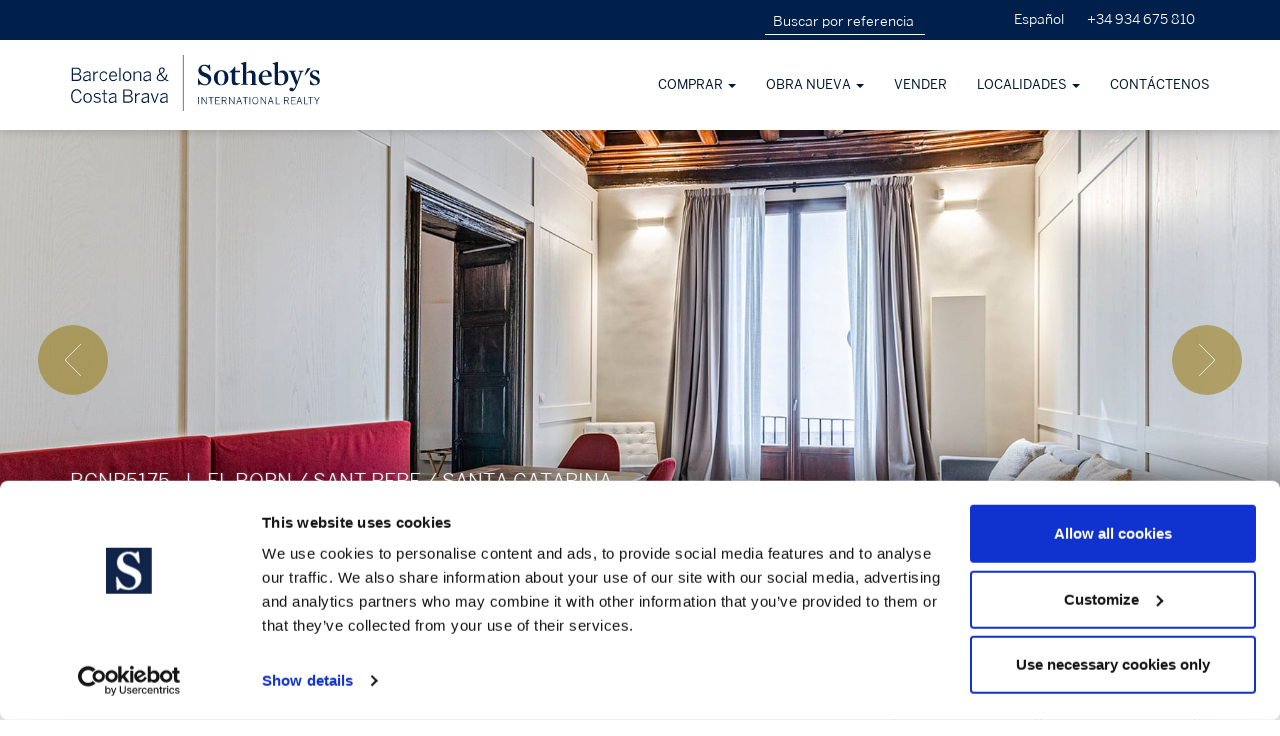

--- FILE ---
content_type: text/html; charset=UTF-8
request_url: https://www.barcelona-sothebysrealty.com/es/propiedades/apartamento-autentico-y-medieval-con-techos-altos-en-el-centro-de-el-born/
body_size: 33828
content:

<!DOCTYPE html>
<html lang="es-ES" class="no-js no-svg">
<head>
	<!-- <script src="https://conversionquality.com/tracker.js" data-api-key="5cf19ebb8dc641fdf088f07e6e11fb5dbfa222f4c34a03aa3f02991aced12fdb" data-empresa-name="Sotheby's Barcelona" data-auto-track="true" data-persist-utm="true"></script>-->

	<script id="Cookiebot" src="https://consent.cookiebot.com/uc.js" data-cbid="59c501d8-c116-43ab-bb67-23eba7a8d51c" data-cookieconsent="ignore" async type="text/javascript"></script>
	
	<!-- Google Tag Manager -->
<script>(function(w,d,s,l,i){w[l]=w[l]||[];w[l].push({'gtm.start':
new Date().getTime(),event:'gtm.js'});var f=d.getElementsByTagName(s)[0],
j=d.createElement(s),dl=l!='dataLayer'?'&l='+l:'';j.async=true;j.src=
'https://www.googletagmanager.com/gtm.js?id='+i+dl;f.parentNode.insertBefore(j,f);
})(window,document,'script','dataLayer','GTM-NWKD8JL');</script>
<!-- End Google Tag Manager -->
<title>Apartamento auténtico y medieval con techos altos en El Born - Barcelona Sotheby&#039;s</title><link rel="preload" as="style" href="https://fonts.googleapis.com/css?family=Open%20Sans%3A400%2C600&#038;display=swap" /><link rel="stylesheet" href="https://fonts.googleapis.com/css?family=Open%20Sans%3A400%2C600&#038;display=swap" media="print" onload="this.media='all'" /><noscript><link rel="stylesheet" href="https://fonts.googleapis.com/css?family=Open%20Sans%3A400%2C600&#038;display=swap" /></noscript><link rel="stylesheet" href="https://www.barcelona-sothebysrealty.com/wp-content/cache/min/1/d48c21835fea3a08eb1eb8f2f5b722f9.css" media="all" data-minify="1" />
<meta charset="UTF-8">
<meta name="viewport" content="width=device-width, initial-scale=1">



<script src="https://www.barcelona-sothebysrealty.com/wp-content/themes/sothebys/assets/js/jquery-3.2.1.min.js"></script>
<script src="https://www.barcelona-sothebysrealty.com/wp-content/themes/sothebys/assets/js/bootstrap.min.js"></script>

	<script type="text/javascript" src="https://www.barcelona-sothebysrealty.com/wp-content/themes/sothebys/assets/js/bootstrap-multiselect.js"></script>
	

<script src="https://www.barcelona-sothebysrealty.com/wp-content/themes/sothebys/assets/js/owl.carousel.js"></script>



<!--<link href="" rel="stylesheet">-->
<script src="https://kit.fontawesome.com/e5d778d468.js" crossorigin="anonymous"></script>

<!--<link href="" rel="preload stylesheet">-->



<script src="https://www.barcelona-sothebysrealty.com/wp-content/themes/sothebys/assets/js/wow.min.js"></script>



<meta name='robots' content='index, follow, max-image-preview:large, max-snippet:-1, max-video-preview:-1' />
<link rel="alternate" hreflang="ca" href="https://www.barcelona-sothebysrealty.com/ca/propietats/edifici-autentic-i-medieval-amb-sostres-alts-al-centre-de-el-born/" />
<link rel="alternate" hreflang="en" href="https://www.barcelona-sothebysrealty.com/properties/authentic-and-medieval-apartment-with-high-ceilings-in-central-el-born/" />
<link rel="alternate" hreflang="fr" href="https://www.barcelona-sothebysrealty.com/fr/proprietes/authentique-appartement-medieval-avec-hauts-plafonds-a-el-born/" />
<link rel="alternate" hreflang="de" href="https://www.barcelona-sothebysrealty.com/de/immobilien/authentische-mittelalterliche-wohnung-mit-hohen-decken-in-el-born/" />
<link rel="alternate" hreflang="ru" href="https://www.barcelona-sothebysrealty.com/ru/properties/%d0%b0%d1%83%d1%82%d0%b5%d0%bd%d1%82%d0%b8%d1%87%d0%bd%d0%b0%d1%8f-%d1%81%d1%80%d0%b5%d0%b4%d0%bd%d0%b5%d0%b2%d0%b5%d0%ba%d0%be%d0%b2%d0%b0%d1%8f-%d0%ba%d0%b2%d0%b0%d1%80%d1%82%d0%b8%d1%80%d0%b0/" />
<link rel="alternate" hreflang="es" href="https://www.barcelona-sothebysrealty.com/es/propiedades/apartamento-autentico-y-medieval-con-techos-altos-en-el-centro-de-el-born/" />
<link rel="alternate" hreflang="nl" href="https://www.barcelona-sothebysrealty.com/nl/woningen/authentiek-middeleeuws-appartement-met-hoge-plafonds-in-el-born/" />

	<!-- This site is optimized with the Yoast SEO plugin v17.1 - https://yoast.com/wordpress/plugins/seo/ -->
	<meta name="description" content="Esta exclusiva propiedad ofrece características auténticas que son raras de encontrar en Barcelona. Su historia medieval ofrece una combinación única de" />
	<meta property="og:locale" content="es_ES" />
	<meta property="og:type" content="article" />
	<meta property="og:title" content="Apartamento auténtico y medieval con techos altos en El Born - Barcelona Sotheby&#039;s" />
	<meta property="og:description" content="Esta exclusiva propiedad ofrece características auténticas que son raras de encontrar en Barcelona. Su historia medieval ofrece una combinación única de" />
	<meta property="og:url" content="https://www.barcelona-sothebysrealty.com/es/propiedades/apartamento-autentico-y-medieval-con-techos-altos-en-el-centro-de-el-born/" />
	<meta property="og:site_name" content="Barcelona Sotheby&#039;s Realty" />
	<meta property="article:modified_time" content="2026-01-14T10:34:04+00:00" />
	<meta property="og:image" content="https://www.barcelona-sothebysrealty.com/wp-content/uploads/2023/03/index.phpkundeSIRdatensatz158785filenamefd702854-3ffb-4a3f-8b91-148be7732109-2.jpg" />
	<meta property="og:image:width" content="1800" />
	<meta property="og:image:height" content="1200" />
	<meta name="twitter:card" content="summary_large_image" />
	<meta name="twitter:label1" content="Tiempo de lectura" />
	<meta name="twitter:data1" content="1 minuto" />
	<script type="application/ld+json" class="yoast-schema-graph">{"@context":"https://schema.org","@graph":[{"@type":"Organization","@id":"https://www.barcelona-sothebysrealty.com/es/#organization","name":"Barcelona Sotheby's Realty","url":"https://www.barcelona-sothebysrealty.com/es/","sameAs":[],"logo":{"@type":"ImageObject","@id":"https://www.barcelona-sothebysrealty.com/es/#logo","inLanguage":"es","url":"https://www.barcelona-sothebysrealty.com/wp-content/uploads/2023/10/sothebys-barcelona-logo-3.png","contentUrl":"https://www.barcelona-sothebysrealty.com/wp-content/uploads/2023/10/sothebys-barcelona-logo-3.png","width":274,"height":274,"caption":"Barcelona Sotheby's Realty"},"image":{"@id":"https://www.barcelona-sothebysrealty.com/es/#logo"}},{"@type":"WebSite","@id":"https://www.barcelona-sothebysrealty.com/es/#website","url":"https://www.barcelona-sothebysrealty.com/es/","name":"Barcelona Sotheby&#039;s","description":"Otro sitio realizado con WordPress","publisher":{"@id":"https://www.barcelona-sothebysrealty.com/es/#organization"},"potentialAction":[{"@type":"SearchAction","target":{"@type":"EntryPoint","urlTemplate":"https://www.barcelona-sothebysrealty.com/es/?s={search_term_string}"},"query-input":"required name=search_term_string"}],"inLanguage":"es"},{"@type":"ImageObject","@id":"https://www.barcelona-sothebysrealty.com/es/propiedades/apartamento-autentico-y-medieval-con-techos-altos-en-el-centro-de-el-born/#primaryimage","inLanguage":"es","url":"https://www.barcelona-sothebysrealty.com/wp-content/uploads/2023/03/index.phpkundeSIRdatensatz158785filenamefd702854-3ffb-4a3f-8b91-148be7732109-2.jpg","contentUrl":"https://www.barcelona-sothebysrealty.com/wp-content/uploads/2023/03/index.phpkundeSIRdatensatz158785filenamefd702854-3ffb-4a3f-8b91-148be7732109-2.jpg","width":1800,"height":1200},{"@type":"WebPage","@id":"https://www.barcelona-sothebysrealty.com/es/propiedades/apartamento-autentico-y-medieval-con-techos-altos-en-el-centro-de-el-born/#webpage","url":"https://www.barcelona-sothebysrealty.com/es/propiedades/apartamento-autentico-y-medieval-con-techos-altos-en-el-centro-de-el-born/","name":"Apartamento aut\u00e9ntico y medieval con techos altos en El Born - Barcelona Sotheby&#039;s","isPartOf":{"@id":"https://www.barcelona-sothebysrealty.com/es/#website"},"primaryImageOfPage":{"@id":"https://www.barcelona-sothebysrealty.com/es/propiedades/apartamento-autentico-y-medieval-con-techos-altos-en-el-centro-de-el-born/#primaryimage"},"datePublished":"2023-03-09T15:24:51+00:00","dateModified":"2026-01-14T10:34:04+00:00","description":"Esta exclusiva propiedad ofrece caracter\u00edsticas aut\u00e9nticas que son raras de encontrar en Barcelona. Su historia medieval ofrece una combinaci\u00f3n \u00fanica de","breadcrumb":{"@id":"https://www.barcelona-sothebysrealty.com/es/propiedades/apartamento-autentico-y-medieval-con-techos-altos-en-el-centro-de-el-born/#breadcrumb"},"inLanguage":"es","potentialAction":[{"@type":"ReadAction","target":["https://www.barcelona-sothebysrealty.com/es/propiedades/apartamento-autentico-y-medieval-con-techos-altos-en-el-centro-de-el-born/"]}]},{"@type":"BreadcrumbList","@id":"https://www.barcelona-sothebysrealty.com/es/propiedades/apartamento-autentico-y-medieval-con-techos-altos-en-el-centro-de-el-born/#breadcrumb","itemListElement":[{"@type":"ListItem","position":1,"name":"Portada","item":"https://www.barcelona-sothebysrealty.com/es/"},{"@type":"ListItem","position":2,"name":"Apartamento aut\u00e9ntico y medieval con techos altos en El Born"}]}]}</script>
	<!-- / Yoast SEO plugin. -->


<link rel='dns-prefetch' href='//www.google.com' />
<link href='https://fonts.gstatic.com' crossorigin rel='preconnect' />




<script type='text/javascript' src='//www.barcelona-sothebysrealty.com/wp-content/plugins/sitepress-multilingual-cms/templates/language-switchers/legacy-dropdown/script.min.js?ver=1' id='wpml-legacy-dropdown-0-js'></script>
<link rel="https://api.w.org/" href="https://www.barcelona-sothebysrealty.com/es/wp-json/" /><link rel="alternate" type="application/json+oembed" href="https://www.barcelona-sothebysrealty.com/es/wp-json/oembed/1.0/embed?url=https%3A%2F%2Fwww.barcelona-sothebysrealty.com%2Fes%2Fpropiedades%2Fapartamento-autentico-y-medieval-con-techos-altos-en-el-centro-de-el-born%2F" />
<link rel="alternate" type="text/xml+oembed" href="https://www.barcelona-sothebysrealty.com/es/wp-json/oembed/1.0/embed?url=https%3A%2F%2Fwww.barcelona-sothebysrealty.com%2Fes%2Fpropiedades%2Fapartamento-autentico-y-medieval-con-techos-altos-en-el-centro-de-el-born%2F&#038;format=xml" />
<meta name="generator" content="WPML ver:4.4.10 stt:8,37,1,4,3,45,2;" />
<style type="text/css">.recentcomments a{display:inline !important;padding:0 !important;margin:0 !important;}</style><link rel="icon" href="https://www.barcelona-sothebysrealty.com/wp-content/uploads/2021/06/cropped-s-imago-azul-32x32.png" sizes="32x32" />
<link rel="icon" href="https://www.barcelona-sothebysrealty.com/wp-content/uploads/2021/06/cropped-s-imago-azul-192x192.png" sizes="192x192" />
<link rel="apple-touch-icon" href="https://www.barcelona-sothebysrealty.com/wp-content/uploads/2021/06/cropped-s-imago-azul-180x180.png" />
<meta name="msapplication-TileImage" content="https://www.barcelona-sothebysrealty.com/wp-content/uploads/2021/06/cropped-s-imago-azul-270x270.png" />
<noscript><style id="rocket-lazyload-nojs-css">.rll-youtube-player, [data-lazy-src]{display:none !important;}</style></noscript>
	<script src="https://cdn.jsdelivr.net/npm/lazyload@2.0.0-rc.2/lazyload.js"></script>

			<div class="topbar">
    <div class="container text-right">
		<div class="col-xs-7 col-md-3 pull-right">
										<div class="selector-idioma">
					
<div
	 class="wpml-ls-sidebars-topbar-selector wpml-ls wpml-ls-legacy-dropdown js-wpml-ls-legacy-dropdown">
	<ul>

		<li tabindex="0" class="wpml-ls-slot-topbar-selector wpml-ls-item wpml-ls-item-es wpml-ls-current-language wpml-ls-item-legacy-dropdown">
			<a href="#" class="js-wpml-ls-item-toggle wpml-ls-item-toggle">
                <span class="wpml-ls-native">Español</span></a>

			<ul class="wpml-ls-sub-menu">
				
					<li class="wpml-ls-slot-topbar-selector wpml-ls-item wpml-ls-item-ca wpml-ls-first-item">
						<a href="https://www.barcelona-sothebysrealty.com/ca/propietats/edifici-autentic-i-medieval-amb-sostres-alts-al-centre-de-el-born/" class="wpml-ls-link">
                            <span class="wpml-ls-native" lang="ca">Català</span></a>
					</li>

				
					<li class="wpml-ls-slot-topbar-selector wpml-ls-item wpml-ls-item-en">
						<a href="https://www.barcelona-sothebysrealty.com/properties/authentic-and-medieval-apartment-with-high-ceilings-in-central-el-born/" class="wpml-ls-link">
                            <span class="wpml-ls-native" lang="en">English</span></a>
					</li>

				
					<li class="wpml-ls-slot-topbar-selector wpml-ls-item wpml-ls-item-fr">
						<a href="https://www.barcelona-sothebysrealty.com/fr/proprietes/authentique-appartement-medieval-avec-hauts-plafonds-a-el-born/" class="wpml-ls-link">
                            <span class="wpml-ls-native" lang="fr">Français</span></a>
					</li>

				
					<li class="wpml-ls-slot-topbar-selector wpml-ls-item wpml-ls-item-de">
						<a href="https://www.barcelona-sothebysrealty.com/de/immobilien/authentische-mittelalterliche-wohnung-mit-hohen-decken-in-el-born/" class="wpml-ls-link">
                            <span class="wpml-ls-native" lang="de">Deutsch</span></a>
					</li>

				
					<li class="wpml-ls-slot-topbar-selector wpml-ls-item wpml-ls-item-ru">
						<a href="https://www.barcelona-sothebysrealty.com/ru/properties/%d0%b0%d1%83%d1%82%d0%b5%d0%bd%d1%82%d0%b8%d1%87%d0%bd%d0%b0%d1%8f-%d1%81%d1%80%d0%b5%d0%b4%d0%bd%d0%b5%d0%b2%d0%b5%d0%ba%d0%be%d0%b2%d0%b0%d1%8f-%d0%ba%d0%b2%d0%b0%d1%80%d1%82%d0%b8%d1%80%d0%b0/" class="wpml-ls-link">
                            <span class="wpml-ls-native" lang="ru">Русский</span></a>
					</li>

				
					<li class="wpml-ls-slot-topbar-selector wpml-ls-item wpml-ls-item-nl wpml-ls-last-item">
						<a href="https://www.barcelona-sothebysrealty.com/nl/woningen/authentiek-middeleeuws-appartement-met-hoge-plafonds-in-el-born/" class="wpml-ls-link">
                            <span class="wpml-ls-native" lang="nl">Nederlands</span></a>
					</li>

							</ul>

		</li>

	</ul>
</div>
				</div>
						<a href="tel:+34934675810">+34 934 675 810</a>
		</div>
		<div class="input-group input-group-search col-xs-5 col-md-2 pull-right searchHead">
			<div class="input-group-btn">
			  <button class="btn botonbuscarref" type="submit">
				<span class="fa fa-search icoBuscar" aria-hidden="true"></span>
			  </button>
			</div>
			<form id="searchRefHead" action="https://www.barcelona-sothebysrealty.com/es/listado/" method="POST">
				<input type="text" class="form-control buscaref" name="buscadorref" placeholder="Buscar por referencia" id="txtSearch">								
			</form>
		</div>
    </div>
</div>
<nav class="navbar navbar-fixed-top menu-navegacion">
    <div class="container">
        <div class="navbar-header">
            <button id="btn-menu" type="button" class="navbar-toggle collapsed" data-toggle="collapse" data-target="#navbar" aria-expanded="false" aria-controls="navbar">
                <span class="sr-only">Toggle navigation</span>
                <span class="icon-bar"></span>
                <span class="icon-bar"></span>
                <span class="icon-bar"></span>
            </button>
            <a class="navbar-brand" href="https://www.barcelona-sothebysrealty.com/es/">
                <svg xmlns="http://www.w3.org/2000/svg" xmlns:xlink="http://www.w3.org/1999/xlink" version="1.1" id="Capa_1" x="0px" y="0px" viewBox="0 0 208.8 46.4" style="enable-background:new 0 0 208.8 46.4;width: 250px;max-width: 250px;" xml:space="preserve">
                    <style type="text/css">
                        .st0{fill:#001e47;}
                        .st1{enable-background:new;}
                    </style>
                    <title>logo1x</title>
                    <polygon class="st0" points="198.3,10.9 195.9,16.7 196.5,16.7 201.1,10.9 "></polygon>
                    <path class="st0" d="M112.5,25.1c-1.4,0-2.7-0.3-3.9-0.9l-1,0.9h-0.5l-0.3-5.7l0.5,0c1.6,3.7,3.6,4.9,5.3,4.9c1.5,0.2,2.8-0.9,3-2.4  c0-0.1,0-0.3,0-0.4c0-1.5-0.6-2.3-3-3.3c-0.8-0.3-1.8-0.7-2.6-1.1c-1.7-0.7-2.8-2.4-2.8-4.2c0.1-2.8,2.4-5,5.2-4.9c0,0,0,0,0.1,0  c1.1,0,2.1,0.3,3,0.8l1-0.9h0.4l0.4,5.1l-0.5,0.1c-1.4-2.9-2.9-4.2-4.6-4.2c-1.3-0.1-2.4,0.9-2.5,2.2c0,0.1,0,0.2,0,0.3  c0,1.2,0.5,2.1,2.3,3c0.9,0.4,2,0.8,2.9,1.2c2.1,1,3.1,2.3,3.1,4.2c0,3-2.5,5.5-5.5,5.4C112.6,25.2,112.6,25.2,112.5,25.1"></path>
                    <path class="st0" d="M126.2,13.4c-1.8,0-2.9,2-2.9,5.6s1.2,5.5,3,5.5s2.9-2,2.9-5.6S128.1,13.3,126.2,13.4 M126.1,25.1  c-3.9,0-5.9-2.8-5.9-6.3c-0.1-3.3,2.4-6.1,5.8-6.2c0.2,0,0.3,0,0.5,0c3.9,0,5.8,2.8,5.8,6.2c0.2,3.3-2.4,6.1-5.7,6.3  C126.4,25.1,126.3,25.1,126.1,25.1"></path>
                    <path class="st0" d="M137.9,25c-2,0-2.7-1-2.7-2.9v-7.7h-1.9v-0.4l2.4-1.9l1.9-2.5h0.4v3.4h3.9v1.3h-3.9v6.7c0,1,0.2,1.7,0.7,2  c0.6,0.3,1.2,0.5,1.9,0.4c0.4,0,0.9,0,1.4,0v0.4C140.7,24.6,139.3,25,137.9,25"></path>
                    <path class="st0" d="M150,14.6c-0.9,0-1.9,0.2-2.7,0.6v8.6l1.4,0.5v0.4h-5.9v-0.4l1.6-0.5V8.2L142.7,7V6.8l4.4-1.2l0.1,0.1v9.1  l0.1,0.1c1.1-1.2,2.7-2,4.3-2.1c2.3,0,3.3,1.8,3.3,3.6v7.6l1.6,0.5v0.4h-5.9v-0.4l1.4-0.5v-6.5C152.2,15.6,151.6,14.6,150,14.6"></path>
                    <path class="st0" d="M165.6,17.1c-0.1-2.4-0.8-3.8-2.3-3.8s-2.7,1.6-2.8,4L165.6,17.1z M160.5,18c0,3.3,0.9,5.4,3.9,5.4  c1.3,0,2.7-0.3,3.9-0.8l0.2,0.3c-1.4,1.3-3.1,2.1-5,2.2c-3.5,0-5.9-2.4-5.9-6c-0.1-3.4,2.5-6.3,6-6.5c0,0,0,0,0,0  c3.4,0,5.1,2.3,5,5.4L160.5,18z"></path>
                    <path class="st0" d="M175.8,14.4c-0.7,0-1.4,0.1-2,0.4v8.2c0.7,0.8,1.8,1.2,2.8,1.2c1.5,0,2.8-1.4,2.8-5  C179.4,16,178.1,14.5,175.8,14.4 M175.4,25.1c-1.5,0-2.9-0.3-4.4-0.7V8.2L169.2,7V6.8l4.5-1.2l0.1,0.1v8.7l0.1,0.1  c1-1.1,2.3-1.7,3.8-1.7c2.5,0,4.7,2.2,4.7,6S179.5,25.2,175.4,25.1"></path>
                    <path class="st0" d="M189.4,25.5c-1.3,3.2-2.5,4.6-4.1,4.6c-1.4,0-2-0.8-2-1.6c0-0.8,0.7-1.5,1.5-1.5c0.8,0.1,1.6,0.5,2,1.2  c0.6-0.7,1-1.4,1.4-2.2l0.4-1l-4.6-11l-1.6-0.6v-0.3h6.3v0.3l-1.7,0.6l2.8,7.6h0.1l2.5-7.4l-1.5-0.8V13h4.4v0.3l-1.7,0.9L189.4,25.5  z"></path>
                    <path class="st0" d="M204.2,25.1c-1.3,0-2.6-0.2-3.8-0.7V21l0.5,0c1.4,2.5,2.5,3.4,3.8,3.4c1,0.1,1.9-0.6,2-1.6c0-0.1,0-0.2,0-0.4  c0-1.4-1.4-1.9-2.9-2.5c-1.6-0.7-3.4-1.5-3.4-3.6s1.8-3.7,4.4-3.7c1.1,0,2.1,0.2,3.1,0.5l0.1,3.1l-0.5,0.1c-1.3-2.1-2.1-2.9-3.3-2.9  c-0.9-0.1-1.7,0.6-1.8,1.5c0,0.1,0,0.1,0,0.2c0,1.4,1.4,1.9,2.9,2.5c1.6,0.7,3.4,1.5,3.4,3.6C208.9,23.6,206.7,25.1,204.2,25.1"></path>
                    <path class="st0" d="M107.1,40.8h0.6v-6h-0.6V40.8z M109.8,40.8h0.6v-5.1l0,0l3.4,5.1h0.5v-6h-0.6v5l0,0l-3.3-5h-0.6V40.8z   M117.5,40.8h0.6v-5.5h1.9v-0.5h-4.5v0.5h1.9L117.5,40.8z M121.4,40.8h3.8v-0.5h-3.2v-2.4h2.2v-0.5h-2.2v-2h3v-0.5h-3.6L121.4,40.8z   M126.7,40.8h0.6v-2.7h1.5l1.5,2.7h0.6l-1.5-2.8c0.8-0.1,1.5-0.8,1.4-1.6c0-1.1-0.8-1.6-2.1-1.6h-2L126.7,40.8z M127.3,37.5v-2.3  h1.4c1,0,1.6,0.3,1.6,1.1s-0.6,1.2-1.6,1.2L127.3,37.5z M132.8,40.8h0.6v-5.1l0,0l3.4,5.1h0.5v-6h-0.6v5l0,0l-3.3-5h-0.6L132.8,40.8  z M138.9,40.8h0.6l0.6-1.9h2.4l0.6,1.9h0.6l-2.1-6H141L138.9,40.8z M140.2,38.4l1-3l0,0l1,3H140.2z M146.1,40.8h0.6v-5.5h1.9v-0.5  h-4.5v0.5h1.9L146.1,40.8z M150,40.8h0.6v-6H150L150,40.8z M154.8,40.9c1.5,0,2.5-1.2,2.5-3.1s-1.1-3.1-2.5-3.1s-2.5,1.2-2.5,3.1  S153.4,40.9,154.8,40.9 M154.8,40.3c-1.1,0-2-1-2-2.6s0.8-2.6,2-2.6s2,1,2,2.6S156,40.3,154.8,40.3 M159.2,40.8h0.6v-5.1l0,0  l3.4,5.1h0.5v-6h-0.5v5l0,0l-3.3-5h-0.6V40.8z M165.3,40.8h0.6l0.6-1.9h2.4l0.6,1.9h0.6l-2.1-6h-0.6L165.3,40.8z M166.7,38.4l1-3  l0,0l1,3H166.7z M171.8,40.8h3.5v-0.5h-2.9v-5.5h-0.6L171.8,40.8z M178.8,40.8h0.6v-2.7h1.5l1.5,2.7h0.6l-1.6-2.8  c0.8-0.1,1.5-0.8,1.4-1.6c0-1.1-0.8-1.6-2.1-1.6h-2L178.8,40.8z M179.3,37.5v-2.3h1.4c1,0,1.6,0.3,1.6,1.1s-0.6,1.2-1.6,1.2  L179.3,37.5z M184.7,40.8h3.8v-0.5h-3.2v-2.4h2.2v-0.5h-2.2v-2h3v-0.5h-3.6L184.7,40.8z M189.2,40.8h0.6l0.6-1.9h2.4l0.6,1.9h0.6  l-2.1-6h-0.6L189.2,40.8z M190.6,38.4l1-3l0,0l1,3H190.6z M195.6,40.8h3.5v-0.5h-2.9v-5.5h-0.6V40.8z M200.7,40.8h0.6v-5.5h1.9v-0.5  h-4.5v0.5h1.9V40.8z M205.9,40.8h0.6v-2.6l2-3.4h-0.6l-1.7,2.9l-1.7-2.9h-0.6l2,3.4L205.9,40.8z"></path>
                    <rect x="94.3" y="0" class="st0" width="0.5" height="46.4"></rect>
                    <g class="st1">
                        <path class="st0" d="M1.4,10.5h3.9c2.5,0,3.8,1,3.8,2.8c0,1.5-1,2.3-2.1,2.6v0c1.4,0.3,2.5,1.1,2.5,2.7c0,1.8-1.2,3-3.8,3H1.4V10.5   z M5.2,15.4c1.8,0,2.8-0.6,2.8-2c0-1.4-0.9-2-2.8-2H2.5v4H5.2z M5.6,20.6c1.9,0,2.8-0.8,2.8-2.1c0-1.5-1.2-2.2-3.1-2.2H2.5v4.3H5.6   z"></path>
                        <path class="st0" d="M10.9,19.7c0-1.6,1.3-2.7,5.4-3.3V16c0-1.1-0.6-1.6-1.6-1.6c-1.2,0-2.1,0.5-3,1.2L11.1,15   c0.9-0.9,2-1.5,3.6-1.5c1.8,0,2.5,0.9,2.5,2.5v3.6c0,1,0.1,1.5,0.2,2h-1.1c-0.1-0.3-0.2-0.7-0.2-1.1c-0.9,0.8-1.9,1.3-3.1,1.3   C11.7,21.7,10.9,21,10.9,19.7z M16.2,19.6v-2.5c-3.4,0.6-4.3,1.4-4.3,2.4c0,0.8,0.6,1.3,1.4,1.3C14.4,20.9,15.4,20.4,16.2,19.6z"></path>
                        <path class="st0" d="M19.4,13.7h1v1.6h0c0.6-1,1.6-1.7,3.1-1.7h0.2l-0.1,1c0,0-0.3,0-0.3,0c-1.3,0-2.3,0.7-2.9,2v5.1h-1V13.7z"></path>
                        <path class="st0" d="M24.7,17.6c0-2.8,1.8-4.1,3.5-4.1c1.7,0,2.5,1,3,2.2l-0.9,0.4c-0.4-1.1-1.1-1.7-2.2-1.7   c-1.2,0-2.5,0.8-2.5,3.2c0,2.1,1,3.2,2.4,3.2c1.1,0,1.7-0.5,2.3-1.7l0.8,0.4c-0.6,1.3-1.5,2.2-3.1,2.2   C26.4,21.7,24.7,20.2,24.7,17.6z"></path>
                        <path class="st0" d="M32.6,17.6c0-2.8,1.8-4.1,3.5-4.1c1.8,0,3.2,1.4,3.2,4.1v0.2h-5.7c0,2,1.1,3,2.5,3c1.2,0,1.9-0.5,2.5-1.4   l0.6,0.5c-0.7,1.1-1.7,1.8-3.2,1.8C34.2,21.7,32.6,20.3,32.6,17.6z M38.3,17c-0.1-1.5-0.8-2.6-2.2-2.6c-1.1,0-2.2,0.8-2.4,2.6H38.3   z"></path>
                        <path class="st0" d="M41.2,10.5h1v11.1h-1V10.5z"></path>
                        <path class="st0" d="M44.1,17.6c0-2.6,1.6-4.1,3.6-4.1c1.9,0,3.6,1.5,3.6,4.1c0,2.6-1.6,4.1-3.6,4.1C45.7,21.7,44.1,20.2,44.1,17.6   z M50.2,17.6c0-1.7-0.9-3.2-2.5-3.2c-1.6,0-2.5,1.4-2.5,3.2c0,1.8,0.9,3.2,2.5,3.2C49.3,20.9,50.2,19.5,50.2,17.6z"></path>
                        <path class="st0" d="M53.1,13.7h1v1.2c0.8-0.8,1.8-1.4,3-1.4c1.6,0,2.4,0.9,2.4,2.3v5.7h-1v-5.5c0-1.1-0.5-1.7-1.6-1.7   c-1,0-1.9,0.5-2.8,1.4v5.8h-1V13.7z"></path>
                        <path class="st0" d="M61.2,19.7c0-1.6,1.3-2.7,5.4-3.3V16c0-1.1-0.6-1.6-1.6-1.6c-1.2,0-2.1,0.5-3,1.2L61.4,15   c0.9-0.9,2-1.5,3.6-1.5c1.8,0,2.5,0.9,2.5,2.5v3.6c0,1,0.1,1.5,0.2,2h-1.1c-0.1-0.3-0.2-0.7-0.2-1.1c-0.9,0.8-1.9,1.3-3.1,1.3   C62,21.7,61.2,21,61.2,19.7z M66.5,19.6v-2.5c-3.4,0.6-4.3,1.4-4.3,2.4c0,0.8,0.6,1.3,1.4,1.3C64.7,20.9,65.7,20.4,66.5,19.6z"></path>
                        <path class="st0" d="M72.4,18.8c0-1.6,1.2-2.6,2.6-3.4c-0.5-0.9-0.8-1.7-0.8-2.5c0-1.4,0.9-2.6,2.6-2.6c1.5,0,2.3,0.9,2.3,2.1   c0,1.5-1.2,2.5-2.8,3.3c0.3,0.4,0.6,0.9,1,1.4c0.7,0.9,1.4,1.7,1.9,2.2c0.6-0.8,1-2,1.2-3.2h1c-0.2,1.5-0.7,2.8-1.5,3.8   c0.8,0.7,1.5,0.9,2.2,0.9v0.9c-1.1,0-1.9-0.4-2.9-1.2c-0.9,0.8-1.9,1.2-3.2,1.2C73.6,21.8,72.4,20.6,72.4,18.8z M78.6,20   c-0.6-0.6-1.3-1.4-2.1-2.4c-0.4-0.5-0.8-1-1.1-1.4c-1.2,0.7-2,1.6-2,2.6c0,1.3,0.9,2.1,2.7,2.1C77.1,20.9,77.9,20.6,78.6,20z    M78.1,12.5c0-0.7-0.4-1.3-1.3-1.3c-1,0-1.6,0.7-1.6,1.7c0,0.7,0.2,1.4,0.7,2.2C77.1,14.4,78.1,13.6,78.1,12.5z"></path>
                    </g>
                    <g class="st1">
                        <path class="st0" d="M0.9,34c0-3.4,1.8-5.7,4.6-5.7c2.2,0,3.5,1.3,4,3.4l-1,0.3c-0.5-1.8-1.3-2.7-3-2.7c-2.1,0-3.5,1.9-3.5,4.7   c0,3.1,1.4,4.9,3.6,4.9c1.7,0,2.7-1,3.2-2.8l1,0.2c-0.5,2.2-2,3.6-4.2,3.6C2.7,39.8,0.9,37.5,0.9,34z"></path>
                        <path class="st0" d="M11.1,35.6c0-2.6,1.6-4.1,3.6-4.1c1.9,0,3.6,1.5,3.6,4.1c0,2.6-1.6,4.1-3.6,4.1C12.7,39.7,11.1,38.2,11.1,35.6   z M17.2,35.6c0-1.7-0.9-3.2-2.5-3.2c-1.6,0-2.5,1.4-2.5,3.2c0,1.8,0.9,3.2,2.5,3.2C16.3,38.9,17.2,37.5,17.2,35.6z"></path>
                        <path class="st0" d="M19.5,38.3l0.7-0.6c0.6,0.7,1.4,1.1,2.5,1.1c1.4,0,2.1-0.5,2.1-1.4c0-0.9-0.6-1.2-2.2-1.6   c-1.8-0.5-2.7-0.9-2.7-2.3c0-1.1,1-2.1,2.7-2.1c1.3,0,2.2,0.5,2.9,1.1l-0.6,0.7c-0.6-0.6-1.4-1-2.3-1c-1.2,0-1.7,0.6-1.7,1.2   c0,0.8,0.5,1.1,1.9,1.4c2,0.5,3,1,3,2.5c0,1.4-1.3,2.3-3.1,2.3C21.2,39.7,20.1,39.1,19.5,38.3z"></path>
                        <path class="st0" d="M28.1,37.7v-5.2h-1.4v-0.9h1.4v-2.8h1v2.8h2.1v0.9h-2.1v5c0,0.8,0.3,1.3,1.2,1.3c0.3,0,0.6,0,0.8-0.1v0.9   c-0.2,0-0.7,0.1-1,0.1C28.6,39.7,28.1,39.1,28.1,37.7z"></path>
                        <path class="st0" d="M32.4,37.7c0-1.6,1.3-2.7,5.4-3.3V34c0-1.1-0.6-1.6-1.6-1.6c-1.2,0-2.1,0.5-3,1.2L32.6,33   c0.9-0.9,2-1.5,3.6-1.5c1.8,0,2.5,0.9,2.5,2.5v3.6c0,1,0.1,1.5,0.2,2h-1.1c-0.1-0.3-0.2-0.7-0.2-1.1c-0.9,0.8-1.9,1.3-3.1,1.3   C33.2,39.7,32.4,39,32.4,37.7z M37.7,37.6v-2.5c-3.4,0.6-4.3,1.4-4.3,2.4c0,0.8,0.6,1.3,1.4,1.3C36,38.9,36.9,38.4,37.7,37.6z"></path>
                        <path class="st0" d="M44.4,28.5h3.9c2.5,0,3.8,1,3.8,2.8c0,1.5-1,2.3-2.1,2.6v0c1.4,0.3,2.5,1.1,2.5,2.7c0,1.8-1.2,3-3.8,3h-4.2   V28.5z M48.2,33.4c1.8,0,2.8-0.6,2.8-2c0-1.4-0.9-2-2.8-2h-2.7v4H48.2z M48.6,38.6c1.9,0,2.8-0.8,2.8-2.1c0-1.5-1.2-2.2-3.1-2.2   h-2.8v4.3H48.6z"></path>
                        <path class="st0" d="M54.3,31.7h1v1.6h0c0.6-1,1.6-1.7,3.1-1.7h0.2l-0.1,1c0,0-0.3,0-0.3,0c-1.3,0-2.3,0.7-2.9,2v5.1h-1V31.7z"></path>
                        <path class="st0" d="M59.6,37.7c0-1.6,1.3-2.7,5.4-3.3V34c0-1.1-0.6-1.6-1.6-1.6c-1.2,0-2.1,0.5-3,1.2L59.9,33   c0.9-0.9,2-1.5,3.6-1.5c1.8,0,2.5,0.9,2.5,2.5v3.6c0,1,0.1,1.5,0.2,2h-1.1c-0.1-0.3-0.2-0.7-0.2-1.1c-0.9,0.8-1.9,1.3-3.1,1.3   C60.5,39.7,59.6,39,59.6,37.7z M65,37.6v-2.5c-3.4,0.6-4.3,1.4-4.3,2.4c0,0.8,0.6,1.3,1.4,1.3C63.2,38.9,64.2,38.4,65,37.6z"></path>
                        <path class="st0" d="M67.4,31.7h1.1l2.3,6.7h0l2.3-6.7h1l-2.9,7.9h-1L67.4,31.7z"></path>
                        <path class="st0" d="M75.2,37.7c0-1.6,1.3-2.7,5.4-3.3V34c0-1.1-0.6-1.6-1.6-1.6c-1.2,0-2.1,0.5-3,1.2L75.4,33   c0.9-0.9,2-1.5,3.6-1.5c1.8,0,2.5,0.9,2.5,2.5v3.6c0,1,0.1,1.5,0.2,2h-1.1c-0.1-0.3-0.2-0.7-0.2-1.1c-0.9,0.8-1.9,1.3-3.1,1.3   C76,39.7,75.2,39,75.2,37.7z M80.6,37.6v-2.5c-3.4,0.6-4.3,1.4-4.3,2.4c0,0.8,0.6,1.3,1.4,1.3C78.8,38.9,79.8,38.4,80.6,37.6z"></path>
                    </g>
                </svg>
            </a>
            <!--<a id="btn-idioma-mobile"><i class="fa fa-angle-down"></i></a>-->
        </div>
        <div class="collapse navbar-collapse" id="bs-example-navbar-collapse-1">
            <ul id="menu-menu-principal-es" class="nav navbar-nav navbar-right"><li id="menu-item-33" class="menu-item menu-item-type-custom menu-item-object-custom menu-item-has-children menu-item-33 dropdown"><a title="Comprar" href="#" data-toggle="dropdown" class="dropdown-toggle" aria-haspopup="true">Comprar <span class="caret"></span></a>
<ul role="menu" class=" dropdown-menu">
	<li id="menu-item-7348001" class="menu-item menu-item-type-custom menu-item-object-custom menu-item-has-children menu-item-7348001 dropdown"><a title="Pisos" href="#">Pisos</a>
	<ul role="menu" class=" dropdown-menu">
		<li id="menu-item-7348003" class="menu-item menu-item-type-post_type menu-item-object-page menu-item-7348003"><a title="Barcelona" href="https://www.barcelona-sothebysrealty.com/es/pisos-venta/barcelona/">Barcelona</a></li>
		<li id="menu-item-7348004" class="menu-item menu-item-type-post_type menu-item-object-page menu-item-7348004"><a title="Costa Brava" href="https://www.barcelona-sothebysrealty.com/es/pisos-venta/costa-brava/">Costa Brava</a></li>
		<li id="menu-item-7348005" class="menu-item menu-item-type-post_type menu-item-object-page menu-item-7348005"><a title="Maresme" href="https://www.barcelona-sothebysrealty.com/es/pisos-venta/maresme/">Maresme</a></li>
	</ul>
</li>
	<li id="menu-item-7348002" class="menu-item menu-item-type-custom menu-item-object-custom menu-item-has-children menu-item-7348002 dropdown"><a title="Casas" href="#">Casas</a>
	<ul role="menu" class=" dropdown-menu">
		<li id="menu-item-7348006" class="menu-item menu-item-type-post_type menu-item-object-page menu-item-7348006"><a title="Barcelona" href="https://www.barcelona-sothebysrealty.com/es/casas-venta/barcelona/">Barcelona</a></li>
		<li id="menu-item-7348007" class="menu-item menu-item-type-post_type menu-item-object-page menu-item-7348007"><a title="Costa Brava" href="https://www.barcelona-sothebysrealty.com/es/casas-venta/costa-brava/">Costa Brava</a></li>
		<li id="menu-item-7348008" class="menu-item menu-item-type-post_type menu-item-object-page menu-item-7348008"><a title="Sitges" href="https://www.barcelona-sothebysrealty.com/es/casas-venta/sitges/">Sitges</a></li>
		<li id="menu-item-7348009" class="menu-item menu-item-type-post_type menu-item-object-page menu-item-7348009"><a title="Maresme" href="https://www.barcelona-sothebysrealty.com/es/casas-venta/maresme/">Maresme</a></li>
	</ul>
</li>
</ul>
</li>
<li id="menu-item-34" class="menu-item menu-item-type-custom menu-item-object-custom menu-item-has-children menu-item-34 dropdown"><a title="Obra nueva" href="https://www.barcelona-sothebysrealty.com/es/obra-nueva/" data-toggle="dropdown" class="dropdown-toggle" aria-haspopup="true">Obra nueva <span class="caret"></span></a>
<ul role="menu" class=" dropdown-menu">
	<li id="menu-item-150001" class="menu-item menu-item-type-custom menu-item-object-custom menu-item-150001"><a title="Barcelona" href="https://www.barcelona-sothebysrealty.com/es/obra-nueva/barcelona/">Barcelona</a></li>
	<li id="menu-item-150002" class="menu-item menu-item-type-custom menu-item-object-custom menu-item-150002"><a title="Costa Brava" href="https://www.barcelona-sothebysrealty.com/es/obra-nueva/costa-brava/">Costa Brava</a></li>
	<li id="menu-item-6903333" class="menu-item menu-item-type-post_type menu-item-object-page menu-item-6903333"><a title="Sitges" href="https://www.barcelona-sothebysrealty.com/es/obra-nueva/sitges/">Sitges</a></li>
</ul>
</li>
<li id="menu-item-35" class="menu-item menu-item-type-custom menu-item-object-custom menu-item-35"><a title="Vender" href="https://www.barcelona-sothebysrealty.com/es/vender/">Vender</a></li>
<li id="menu-item-36" class="menu-item menu-item-type-custom menu-item-object-custom menu-item-has-children menu-item-36 dropdown"><a title="Localidades" href="https://www.barcelona-sothebysrealty.com/es/localidades/" data-toggle="dropdown" class="dropdown-toggle" aria-haspopup="true">Localidades <span class="caret"></span></a>
<ul role="menu" class=" dropdown-menu">
	<li id="menu-item-4337467" class="menu-item menu-item-type-custom menu-item-object-custom menu-item-4337467"><a title="Barcelona" href="https://www.barcelona-sothebysrealty.com/es/viviendas-venta/barcelona/">Barcelona</a></li>
	<li id="menu-item-4337468" class="menu-item menu-item-type-custom menu-item-object-custom menu-item-4337468"><a title="Costa Brava" href="https://www.barcelona-sothebysrealty.com/es/viviendas-venta/costa-brava/">Costa Brava</a></li>
	<li id="menu-item-4337470" class="menu-item menu-item-type-custom menu-item-object-custom menu-item-4337470"><a title="Sitges" href="https://www.barcelona-sothebysrealty.com/es/inmobiliaria-lujo-sitges/">Sitges</a></li>
	<li id="menu-item-4337469" class="menu-item menu-item-type-custom menu-item-object-custom menu-item-4337469"><a title="Maresme" href="https://www.barcelona-sothebysrealty.com/es/viviendas-venta/maresme/">Maresme</a></li>
</ul>
</li>
<li id="menu-item-38" class="menu-item menu-item-type-custom menu-item-object-custom menu-item-38"><a title="Contáctenos" href="https://www.barcelona-sothebysrealty.com/es/contacto/">Contáctenos</a></li>
</ul>        </div>
    </div>
</nav>
	</head>
<body class="propiedades-template-default single single-propiedades postid-2411063">
<!-- Google Tag Manager (noscript) -->
<noscript><iframe src="https://www.googletagmanager.com/ns.html?id=GTM-NWKD8JL"
height="0" width="0" style="display:none;visibility:hidden"></iframe></noscript>
<!-- End Google Tag Manager (noscript) -->

<main>

<style>
	#buscador_barra, .content-filtro-mobile {
		display: none;
	}
</style>



	
	
	<div class="modal fade llamemos" id="llamemos" tabindex="-1" role="dialog" aria-labelledby="llamemos" style="display: none;" aria-hidden="true">
	    <div class="modal-dialog" role="document">
	        <div class="modal-content">
	            <button type="button" class="close" data-dismiss="modal" aria-label="Close">
	                <span aria-hidden="true">×</span>
	            </button>
	            <div class="modal-body">
	                <h5 class="modal-title">¿Quiere que le llamemos?</h5>
	                <p class="grey-text">Si necesita saber más sobre esta propiedad, por favor, déjenos su número de teléfono y nos pondremos en contacto con usted lo antes posible..</p>

	                <div class="content-formulario-footer text-left">
	                    <div class="col-12 text-center">
	                    	<div role="form" class="wpcf7" id="wpcf7-f514940-p2411063-o1" lang="es-ES" dir="ltr">
<div class="screen-reader-response"><p role="status" aria-live="polite" aria-atomic="true"></p> <ul></ul></div>
<form action="/es/propiedades/apartamento-autentico-y-medieval-con-techos-altos-en-el-centro-de-el-born/#wpcf7-f514940-p2411063-o1" method="post" class="wpcf7-form init" novalidate="novalidate" data-status="init">
<div style="display: none;">
<input type="hidden" name="_wpcf7" value="514940" />
<input type="hidden" name="_wpcf7_version" value="5.4.2" />
<input type="hidden" name="_wpcf7_locale" value="es_ES" />
<input type="hidden" name="_wpcf7_unit_tag" value="wpcf7-f514940-p2411063-o1" />
<input type="hidden" name="_wpcf7_container_post" value="2411063" />
<input type="hidden" name="_wpcf7_posted_data_hash" value="" />
<input type="hidden" name="_wpcf7_recaptcha_response" value="" />
</div>
<div class="content-form">
<input type="hidden" id="id_propiedad_onoffice" name="id_propiedad_onoffice" /><br />
<input type="hidden" id="ref_propiedad" name="ref_propiedad" /></p>
<div class="col-xs-12 input-form"><span class="wpcf7-form-control-wrap your-name"><input type="text" name="your-name" value="" size="40" class="wpcf7-form-control wpcf7-text wpcf7-validates-as-required" aria-required="true" aria-invalid="false" placeholder="Nombre" /></span></div>
<div class="col-xs-12 input-form"><span class="wpcf7-form-control-wrap your-tel"><input type="tel" name="your-tel" value="" size="40" class="wpcf7-form-control wpcf7-text wpcf7-tel wpcf7-validates-as-required wpcf7-validates-as-tel" aria-required="true" aria-invalid="false" placeholder="Teléfono" /></span></div>
<div class="col-xs-12 input-form input-check"><span class="wpcf7-form-control-wrap acceptance-558"><span class="wpcf7-form-control wpcf7-acceptance"><span class="wpcf7-list-item"><input type="checkbox" name="acceptance-558" value="1" aria-invalid="false" /></span></span></span> <label>He leído y acepto los <a href="https://www.barcelona-sothebysrealty.es/es/aviso-legal" target="_blank">términos y condiciones</a> y la <a href="https://www.barcelona-sothebysrealty.es/es/politica-de-privacidad" target="_blank">política de privacidad</a>.</label></div>
<div class="col-xs-12 input-form input-submit"><input type="submit" value="Solicitar llamada" class="wpcf7-form-control wpcf7-submit" /></div>
</div>
<div class="wpcf7-response-output" aria-hidden="true"></div></form></div>							<div style="clear: both"> </div>
	                    </div>
	                </div>
	            </div>
	        </div>
	    </div>
	</div>

	
	<div class="copied">Enlace copiado</div>

	<div class="modal fade compartir" id="compartir" tabindex="-1" role="dialog" aria-labelledby="compartir" style="display: none;" aria-hidden="true">
	    <div class="modal-dialog" role="document">
	        <div class="modal-content">
	            <button type="button" class="close" data-dismiss="modal" aria-label="Close">
	                <span aria-hidden="true">×</span>
	            </button>
	            <div class="modal-body">
	                <h5 class="modal-title">Compartir</h5>
	                <p class="grey-text">
	                    Echa un vistazo a este increíble inmueble en Barcelona Ciudad (Ciutat Vella)					</p>
	                <ul>
	                    <li><a target="_blank" href="https://api.whatsapp.com/send?text=Echa un vistazo a este increíble inmueble en Barcelona Ciudad (Ciutat Vella) - https://www.barcelona-sothebysrealty.com/es/propiedades/apartamento-autentico-y-medieval-con-techos-altos-en-el-centro-de-el-born/" title="Compartir por WhatsApp"><i class="fab fa-whatsapp"></i> WhatsApp</a></li>
	                    <li><a href="mailto:?subject=Echa un vistazo a este increíble inmueble en Barcelona Ciudad (Ciutat Vella)&amp;body=https://www.barcelona-sothebysrealty.com/es/propiedades/apartamento-autentico-y-medieval-con-techos-altos-en-el-centro-de-el-born/" title="Compartir por Email"><i class="far fa-envelope"></i> Email</a></li>
	                    <li><a href="sms:?body=Echa un vistazo a este increíble inmueble en Barcelona Ciudad (Ciutat Vella) - https://www.barcelona-sothebysrealty.com/es/propiedades/apartamento-autentico-y-medieval-con-techos-altos-en-el-centro-de-el-born/" title="Compartir por Mensaje"><i class="fas fa-mobile-alt"></i> Mensaje</a></li>
	                    <li>
	                        <div class="row">
	                            <div class="col-sm-8"><a href="" id="copylink" title="Compartir copiando enlace"><i class="far fa-copy"></i> Copiar enlace</a></div>
	                            <div class="col-sm-4"><input style="width: 100%; outline: none; opacity: 0.001; pointer-events: none;" type="text" id="copysharetext" value="Echa un vistazo a este increíble inmueble en Barcelona Ciudad (Ciutat Vella) - https://www.barcelona-sothebysrealty.com/es/propiedades/apartamento-autentico-y-medieval-con-techos-altos-en-el-centro-de-el-born/"></div>
	                        </div>
	                    </li>
	                </ul>
				</div>
	        </div>
	    </div>
	</div>

	<section class="hero-propiedad">
		<div class="owl-carousel owl-theme owl-slider-img-inmuebles">
			<!-- Cargamos la IMAGEN de portada en primera posición del SLIDER -->
			<a id="abrir-galeria" class="abrir-galeria">
				<div class="item">
					<div class="background-oscuro"></div>
										<div data-bg="https://www.barcelona-sothebysrealty.com/wp-content/uploads/2023/03/index.phpkundeSIRdatensatz158785filenamefd702854-3ffb-4a3f-8b91-148be7732109-2.jpg" class="imgDestacadas img-item tam_full rocket-lazyload"   style=""></div>
				</div>
			</a>
													<a id="abrir-galeria" class="abrir-galeria">
							<div class="item">
								<div class="background-oscuro"></div>
								<div data-bg="https://www.barcelona-sothebysrealty.com/wp-content/uploads/2023/03/index.phpkundeSIRdatensatz158785filename458d2d1f-f563-42a1-88c0-458e703c3471-2.jpg" class="img-item rocket-lazyload" style=""></div> 
															</div>
						</a>
															<a id="abrir-galeria" class="abrir-galeria">
							<div class="item">
								<div class="background-oscuro"></div>
								<div data-bg="https://www.barcelona-sothebysrealty.com/wp-content/uploads/2023/03/index.phpkundeSIRdatensatz158785filename05ae393c-d59a-4070-8727-34204c4e56af-2.jpg" class="img-item rocket-lazyload" style=""></div> 
															</div>
						</a>
															<a id="abrir-galeria" class="abrir-galeria">
							<div class="item">
								<div class="background-oscuro"></div>
								<div data-bg="https://www.barcelona-sothebysrealty.com/wp-content/uploads/2023/03/index.phpkundeSIRdatensatz158785filename9ad1b5d1-25c7-48c6-af7c-e33e806218d5-2.jpg" class="img-item rocket-lazyload" style=""></div> 
															</div>
						</a>
															<a id="abrir-galeria" class="abrir-galeria">
							<div class="item">
								<div class="background-oscuro"></div>
								<div data-bg="https://www.barcelona-sothebysrealty.com/wp-content/uploads/2023/03/index.phpkundeSIRdatensatz158785filename4d907f53-5fcb-469a-97f6-84340d041783-2.jpg" class="img-item rocket-lazyload" style=""></div> 
															</div>
						</a>
															<a id="abrir-galeria" class="abrir-galeria">
							<div class="item">
								<div class="background-oscuro"></div>
								<div data-bg="https://www.barcelona-sothebysrealty.com/wp-content/uploads/2023/03/index.phpkundeSIRdatensatz158785filename4b5740b4-774d-4b25-95fa-05cee5ac3c95-2.jpg" class="img-item rocket-lazyload" style=""></div> 
															</div>
						</a>
															<a id="abrir-galeria" class="abrir-galeria">
							<div class="item">
								<div class="background-oscuro"></div>
								<div data-bg="https://www.barcelona-sothebysrealty.com/wp-content/uploads/2023/03/index.phpkundeSIRdatensatz158785filename609419d4-dfbf-4114-af11-a799a3d47f87-2.jpg" class="img-item rocket-lazyload" style=""></div> 
															</div>
						</a>
															<a id="abrir-galeria" class="abrir-galeria">
							<div class="item">
								<div class="background-oscuro"></div>
								<div data-bg="https://www.barcelona-sothebysrealty.com/wp-content/uploads/2023/03/index.phpkundeSIRdatensatz158785filename577858bf-9e02-4bef-b4aa-2f87a73cd78f-2.jpg" class="img-item rocket-lazyload" style=""></div> 
															</div>
						</a>
															<a id="abrir-galeria" class="abrir-galeria">
							<div class="item">
								<div class="background-oscuro"></div>
								<div data-bg="https://www.barcelona-sothebysrealty.com/wp-content/uploads/2023/03/index.phpkundeSIRdatensatz158785filename093f0dcc-84ef-47a2-8354-6a2f87bb4f02-2.jpg" class="img-item rocket-lazyload" style=""></div> 
															</div>
						</a>
															<a id="abrir-galeria" class="abrir-galeria">
							<div class="item">
								<div class="background-oscuro"></div>
								<div data-bg="https://www.barcelona-sothebysrealty.com/wp-content/uploads/2023/03/index.phpkundeSIRdatensatz158785filenamed65278f0-af9f-42b0-8c4b-9afedfdac04e-2.jpg" class="img-item rocket-lazyload" style=""></div> 
															</div>
						</a>
															<a id="abrir-galeria" class="abrir-galeria">
							<div class="item">
								<div class="background-oscuro"></div>
								<div data-bg="https://www.barcelona-sothebysrealty.com/wp-content/uploads/2023/03/index.phpkundeSIRdatensatz158785filenameb245c3f2-015c-4c07-b546-3d0f3bebe475-2.jpg" class="img-item rocket-lazyload" style=""></div> 
															</div>
						</a>
															<a id="abrir-galeria" class="abrir-galeria">
							<div class="item">
								<div class="background-oscuro"></div>
								<div data-bg="https://www.barcelona-sothebysrealty.com/wp-content/uploads/2023/03/index.phpkundeSIRdatensatz158785filenamef2947668-e3f5-4ee3-9694-42ba1ef20152-2.jpg" class="img-item rocket-lazyload" style=""></div> 
															</div>
						</a>
															<a id="abrir-galeria" class="abrir-galeria">
							<div class="item">
								<div class="background-oscuro"></div>
								<div data-bg="https://www.barcelona-sothebysrealty.com/wp-content/uploads/2023/03/index.phpkundeSIRdatensatz158785filename4ce059ba-af55-41b8-9914-01463e96c1fd-2.jpg" class="img-item rocket-lazyload" style=""></div> 
															</div>
						</a>
															<a id="abrir-galeria" class="abrir-galeria">
							<div class="item">
								<div class="background-oscuro"></div>
								<div data-bg="https://www.barcelona-sothebysrealty.com/wp-content/uploads/2023/03/index.phpkundeSIRdatensatz158785filename7b4eb8e1-5625-40b8-8481-9305c828ff91-2.jpg" class="img-item rocket-lazyload" style=""></div> 
															</div>
						</a>
															<a id="abrir-galeria" class="abrir-galeria">
							<div class="item">
								<div class="background-oscuro"></div>
								<div data-bg="https://www.barcelona-sothebysrealty.com/wp-content/uploads/2023/03/index.phpkundeSIRdatensatz158785filename02978e73-802e-4254-b816-708c7e41792d-2.jpg" class="img-item rocket-lazyload" style=""></div> 
															</div>
						</a>
															<a id="abrir-galeria" class="abrir-galeria">
							<div class="item">
								<div class="background-oscuro"></div>
								<div data-bg="https://www.barcelona-sothebysrealty.com/wp-content/uploads/2023/03/index.phpkundeSIRdatensatz158785filename7c898ed1-f874-453e-a935-5561fc7c6067-2.jpg" class="img-item rocket-lazyload" style=""></div> 
															</div>
						</a>
															<a id="abrir-galeria" class="abrir-galeria">
							<div class="item">
								<div class="background-oscuro"></div>
								<div data-bg="https://www.barcelona-sothebysrealty.com/wp-content/uploads/2023/03/index.phpkundeSIRdatensatz158785filename981029d8-a0fd-4204-8e3a-52742e6351eb-2.jpg" class="img-item rocket-lazyload" style=""></div> 
															</div>
						</a>
															<a id="abrir-galeria" class="abrir-galeria">
							<div class="item">
								<div class="background-oscuro"></div>
								<div data-bg="https://www.barcelona-sothebysrealty.com/wp-content/uploads/2023/03/index.phpkundeSIRdatensatz158785filename13152635-542e-45c6-9912-a06743d851a9-2.jpg" class="img-item rocket-lazyload" style=""></div> 
															</div>
						</a>
															<a id="abrir-galeria" class="abrir-galeria">
							<div class="item">
								<div class="background-oscuro"></div>
								<div data-bg="https://www.barcelona-sothebysrealty.com/wp-content/uploads/2023/03/index.phpkundeSIRdatensatz158785filename3bd5827e-3af1-4695-9514-ce3ea8563111-2.jpg" class="img-item rocket-lazyload" style=""></div> 
															</div>
						</a>
																		</div>
		<div class="content-hero-propiedad">
			<div class="container">
				<div class="col-xs-12 col-md-8 content-tit-hero">
										<p class="subtit-hero">BCNP5175 <span>|</span> El Born / Sant Pere / Santa Catarina</p>
					
					<script src='//code.listtrac.com/sm/dt/x_101461/view/?lid=BCNP5175' type='text/javascript' async defer></script>
					
										
					<h1>Apartamento auténtico y medieval con techos altos en El Born</h1>
				</div>
				<div class="col-xs-12 col-md-4 text-right content-butons-hero">
					<div class="botones-graficos-propiedad">
																			<a id="ver-fotos" class="boton-grafico-propiedad ver-fotos">
								<img src="data:image/svg+xml,%3Csvg%20xmlns='http://www.w3.org/2000/svg'%20viewBox='0%200%200%200'%3E%3C/svg%3E" data-lazy-src="https://www.barcelona-sothebysrealty.com/wp-content/themes/sothebys/assets/images/Asset 3.svg" /><noscript><img src="https://www.barcelona-sothebysrealty.com/wp-content/themes/sothebys/assets/images/Asset 3.svg" /></noscript>
								<span>Fotos</span>
							</a>
												
													<a id="ver-planos" class="boton-grafico-propiedad ver-planos">
								<img src="data:image/svg+xml,%3Csvg%20xmlns='http://www.w3.org/2000/svg'%20viewBox='0%200%200%200'%3E%3C/svg%3E" data-lazy-src="https://www.barcelona-sothebysrealty.com/wp-content/themes/sothebys/assets/images/floorplan.svg" /><noscript><img src="https://www.barcelona-sothebysrealty.com/wp-content/themes/sothebys/assets/images/floorplan.svg" /></noscript>
								<span>Planos</span>
							</a>
																	</div>
				</div>
			</div>
		</div>
	</section>
	<section class="carac-destacadas-propiedad">
		<div class="container">
			<div class="destacados-header-info ">
													
				<div class="item-destacados-header-info precio" >
										<p>870.000 €</p>
										<span>Precio</span>
				</div>
				
								
				<div class="item-destacados-header-info"><p>129 m²</p><span>Sup. construida</span></div>								
				<div class="item-destacados-header-info"><p>1</p><span>Habitaciones</span></div>															<div class="item-destacados-header-info">
							<p>2</p>
							<span>Baños</span>
						</div>
												</div>
		</div>
	</section>
	<section class="cuerpo-ficha-inmueble">
		<div class="container">
			<div class="col-xs-12 col-md-4 pull-right sidebar-caja-flotante">
				<div class="caja-flotante-botones-ficha">
					<div class="botones-graficos-propiedad">
																			<a id="ver-fotos" class="boton-grafico-propiedad ver-fotos">
								<img src="data:image/svg+xml,%3Csvg%20xmlns='http://www.w3.org/2000/svg'%20viewBox='0%200%200%200'%3E%3C/svg%3E" data-lazy-src="https://www.barcelona-sothebysrealty.com/wp-content/themes/sothebys/assets/images/Asset 3.svg" /><noscript><img src="https://www.barcelona-sothebysrealty.com/wp-content/themes/sothebys/assets/images/Asset 3.svg" /></noscript>
								<span>Fotos</span>
							</a>
												
													<a id="ver-planos" class="boton-grafico-propiedad ver-planos">
								<img src="data:image/svg+xml,%3Csvg%20xmlns='http://www.w3.org/2000/svg'%20viewBox='0%200%200%200'%3E%3C/svg%3E" data-lazy-src="https://www.barcelona-sothebysrealty.com/wp-content/themes/sothebys/assets/images/floorplan.svg" /><noscript><img src="https://www.barcelona-sothebysrealty.com/wp-content/themes/sothebys/assets/images/floorplan.svg" /></noscript>
								<span>Planos</span>
							</a>
																	</div>
					<div class="solicita-cta">
						<a href="#solicite" data-cq-valoration="false" class="btn-azul-solicita">Solicitar más información</a>
					</div>
					<div class="telf-cta">
						<a class="btn-llamarnos" href="tel:+34934675810">
							<img src="data:image/svg+xml,%3Csvg%20xmlns='http://www.w3.org/2000/svg'%20viewBox='0%200%200%200'%3E%3C/svg%3E" data-lazy-src="https://www.barcelona-sothebysrealty.com/wp-content/themes/sothebys/assets/images/Asset 11.svg" /><noscript><img src="https://www.barcelona-sothebysrealty.com/wp-content/themes/sothebys/assets/images/Asset 11.svg" /></noscript>
							<span>
								Llamarnos<br>
								+34 934 675 810							</span>
						</a>
					</div>
					<!--<div class="llamamos-cta">
						<a href="#" class="btn-llamamos" data-toggle="modal" title="le llamamos" data-target="#llamemos">
							<img src="" />
							<span></span>
						</a>
					</div>-->
				</div>
			</div>

			<div class="col-xs-12 col-md-8">
				<div class="btns-cuerpo-propiedad">
					<ul class="ul-btns-cuerpo-propiedad">
						<!--<li>
		                	<a href="/pdf/BCNP2639_es.pdf" target="_blank">
		                        <img src="" />
		                        <p></p>
		                    </a>
		                </li>
		                <li>
		                	<button type="button" class="no-btn no-modal btn-favorito underlined" data-toggle="modal" title="favorito" data-target="#favorito">
		                		<img src="" />
		                		<p></p>
		                	</button>
		                </li>-->		                
		                <li>
		                	<button type="button" class="no-btn no-modal underlined" data-toggle="modal" title="Compartir" data-target="#compartir">
		                        <img src="data:image/svg+xml,%3Csvg%20xmlns='http://www.w3.org/2000/svg'%20viewBox='0%200%200%200'%3E%3C/svg%3E" data-lazy-src="https://www.barcelona-sothebysrealty.com/wp-content/themes/sothebys/assets/images/Asset 10.svg" /><noscript><img src="https://www.barcelona-sothebysrealty.com/wp-content/themes/sothebys/assets/images/Asset 10.svg" /></noscript>
		                        <p>Compartir</p>
		                    </button>
		                </li>
	            	</ul>
				</div>
				<div class="desc-propiedad">
					<p>Esta exclusiva propiedad ofrece características auténticas que son raras de encontrar en Barcelona. Su historia medieval ofrece una combinación única de características originales, como las extraordinarias vigas de madera, combinadas con el lujo y el confort de la mejor carpintería italiana hecha a medida.</p>
<p>Todo el edificio ha sido recientemente rehabilitado y restaurado con los materiales originales y atractivos de la Barcelona medieval del siglo XII, con elementos como paredes de piedra revocada y altos techos de madera con hermosas molduras artesanales.</p>
<p>El apartamento ofrece un dormitorio principal con baño privado, un baño de invitados y un dormitorio tipo loft en el piso de arriba. La cocina, elegante y totalmente equipada, está abierta al salón e impone una sensación de amplitud gracias a los techos muy altos.</p>
<p>La propiedad está situada en el casco antiguo, El Born más exactamente, y a pocos metros de la emblemática basílica de Santa María del Mar. Su atractiva ubicación hace que el apartamento tenga vistas a una encantadora plaza con árboles verdes, edificios medievales y espacios abiertos que ofrecen mucha luz natural.</p>
<p>La atractiva ubicación también ofrece una corta distancia a la playa de la Barceloneta, el barrio Gótico, el mercado de Santa Catarina, la Catedral, Plaza Catalunya y el distrito del Eixample. Esto hace de la propiedad una combinación única de confort moderno con un pedazo de la historia de Barcelona.</p>
				</div>
				<div class="row listas-propiedad">
										<div class="col-xs-12 col-md-4 lista-carac lista-equipamiento">
						<h3>Equipamientos</h3>
																					<li>
									Cocina empotrada								</li>
																												<li>
									Cocina abierta								</li>
																																									<li>
									Lavandería								</li>
																																																						<li>
									Oficina								</li>
																																																						<li>
									Balcón								</li>
																																																																			<li>
									Aire acondicionado								</li>
																																									<li>
									Armarios empotrados								</li>
																																																						<li>
									Doble acristalamiento								</li>
																																																						<li>
									Calefacción								</li>
																												<li>
									Techos altos								</li>
																																																						<li>
									Ascensor								</li>
																																																						<li>
									Suelos de madera								</li>
																																																																																																																																																																																																																																																																																																																																																																																	</div>
					<div class="col-xs-12 col-md-4 lista-carac lista-caracteristicas">
						<h3>Características</h3>			
																					<li>
									Playa cercana								</li>
																																									<li>
									Café / Restaurante								</li>
																												<li>
									Centro de la ciudad								</li>
																												<li>
									Cerca de un puerto								</li>
																																									<li>
									Escuelas internacionales cercanas								</li>
																																																																			<li>
									Vista de la ciudad								</li>
																												<li>
									Barrio residencial								</li>
																												<li>
									Transporte público cercano								</li>
																																									<li>
									Exterior								</li>
																																									<li>
									Sur								</li>
																																																																																																</div>
					<div class="col-xs-12 col-md-4 lista-carac lista-estilo-vida">
						<h3>Estilo de vida</h3>				
																					<li>
									Metropolitano								</li>
																												<li>
									Histórico								</li>
																												<li>
									Playa								</li>
																																																																																																</div>
				</div>
															<div class="desc-ubicacion">
							<h3>Ubicación</h3>
							<p>Si hay un lugar de moda tanto para turistas como locales, es el dinámico barrio de El Born con su particular mercado, ahora convertido en museo, tras conseguir unas fantásticas ruinas romanas durante su remodelación.</p>
<p>Es hogar de artistas, artesanos y bohemios, con infinidad de tiendas curiosas y únicas. Aún más famosos son sus  variados restaurantes, tantos como para descubrir uno nuevo cada día. El mercado de Santa Caterina con su techo inspirado en la piel del dragón de Sant Jordi es por sí mismo una obra para admirar. La Basílica de Santa María del Mar, El Palau de la Música, y el pulmón verde de La Ciutadella son algunos de los referentes importantes de este barrio. Es un barrio para vivir y conocer.</p>
<p>Sus edificios continúan el patrón irregular de El Barrio Gótico, y sus calles aunque por momentos más despejadas, también son angostas. En los bajos de los edificios puede encontrar bares de autor, galerías de arte, talleres de artesanos y un sinfín de pequeños y curiosos negocios.</p>
<p><strong>Este barrio le interesará</strong> si le gusta el estilo de vida bohemio, convivir con los  múltiples artesanos, el tapeo y buen comer, y vivir en un barrio que le sorprenda con tiendas y rincones nuevos. Es una buena ubicación para invertir en un pied-à-terre.</p>
						</div>
												</div>
		</div>
	</section>


	

	
	


	<section class="content-ubicacion">
		<div class="content-iframe zona_971">
			<iframe loading="lazy" src="about:blank" width="1200" height="450" frameborder="0" style="border:0;" allowfullscreen="" aria-hidden="false" tabindex="0" data-rocket-lazyload="fitvidscompatible" data-lazy-src="https://www.google.com/maps/embed?pb=!1m18!1m12!1m3!1d11973.707419517028!2d2.1744342374938634!3d41.38653551822614!2m3!1f0!2f0!3f0!3m2!1i1024!2i768!4f13.1!3m3!1m2!1s0x12a4a2fdea2308fb%3A0xb508f649051a3381!2sSant%20Pere%2C%20Santa%20Caterina%20i%20la%20Ribera%2C%20Barcelona!5e0!3m2!1ses!2ses!4v1596462405008!5m2!1ses!2ses"></iframe><noscript><iframe src="https://www.google.com/maps/embed?pb=!1m18!1m12!1m3!1d11973.707419517028!2d2.1744342374938634!3d41.38653551822614!2m3!1f0!2f0!3f0!3m2!1i1024!2i768!4f13.1!3m3!1m2!1s0x12a4a2fdea2308fb%3A0xb508f649051a3381!2sSant%20Pere%2C%20Santa%20Caterina%20i%20la%20Ribera%2C%20Barcelona!5e0!3m2!1ses!2ses!4v1596462405008!5m2!1ses!2ses" width="1200" height="450" frameborder="0" style="border:0;" allowfullscreen="" aria-hidden="false" tabindex="0"></iframe></noscript>		</div>				
	</section>

	
<section class="propiedades-relacionadas">
	<div class="container">
		<h2 class="text-center">Explore otras propiedades similares</h2>
		<div class="lista-propiedades-grid"><div class="col-xs-12 col-md-4 item-lista-inmuebles-destacados">
<div class="item-propiedad item-listado item-propiedad-grid">
	<div class="content-item-propiedad-grid">
		<div class="col-md-5 no-pdd div-galeria">
							<a class="a-img-item-grid" href="https://www.barcelona-sothebysrealty.com/es/propiedades/excelente-piso-en-el-corazon-del-born/">
										<div data-bg="https://www.barcelona-sothebysrealty.com/wp-content/uploads/2026/01/88023022-2d5e-49bd-b701-2c034783b765-300x200.jpg" class="img-slide tamano_medium rocket-lazyload" style=""></div>
					<p class="precio">
						750.000 €					</p>
				</a>
					</div>



		<div class="col-md-7 content-descrip">
			<div class="wrap-descri">
				<p class="grey-text zona-tipo-listado">
					<a href="https://www.barcelona-sothebysrealty.com/es/propiedades/excelente-piso-en-el-corazon-del-born/">
						El Born / Sant Pere / Santa Catarina | 324184					</a>
				</p>
				<h2 class="titulo">
					<a href="https://www.barcelona-sothebysrealty.com/es/propiedades/excelente-piso-en-el-corazon-del-born/" title="Excelente piso en el corazon del Born">
						Excelente piso en el corazon del Born					</a>
				</h2>
				<div class="description">
					Precioso piso de 3 habitaciones dobles y 2 baños ubicado en un edificio histórico a dos pasos de la Iglesia de Santa Maria de Mar. La vivienda muy amplia de 136m2 construidos situada en la última planta de un edificio...				</div> 
			</div>
		</div>
	</div>
</div>

</div><div class="col-xs-12 col-md-4 item-lista-inmuebles-destacados">
<div class="item-propiedad item-listado item-propiedad-grid">
	<div class="content-item-propiedad-grid">
		<div class="col-md-5 no-pdd div-galeria">
							<a class="a-img-item-grid" href="https://www.barcelona-sothebysrealty.com/es/propiedades/piso-con-terraza-y-vistas-espectaculares/">
										<div data-bg="https://www.barcelona-sothebysrealty.com/wp-content/uploads/2025/12/b736bbb8-1a57-41ac-969f-6bf5bdfa9081-300x200.jpg" class="img-slide tamano_medium rocket-lazyload" style=""></div>
					<p class="precio">
						695.000 €					</p>
				</a>
					</div>



		<div class="col-md-7 content-descrip">
			<div class="wrap-descri">
				<p class="grey-text zona-tipo-listado">
					<a href="https://www.barcelona-sothebysrealty.com/es/propiedades/piso-con-terraza-y-vistas-espectaculares/">
						El Born / Sant Pere / Santa Catarina | 324111					</a>
				</p>
				<h2 class="titulo">
					<a href="https://www.barcelona-sothebysrealty.com/es/propiedades/piso-con-terraza-y-vistas-espectaculares/" title="Piso con terraza y vistas espectaculares">
						Piso con terraza y vistas espectaculares					</a>
				</h2>
				<div class="description">
					En una de las avenidas más majestuosas y amplias de Barcelona, frente al emblemático Arc de Triomf y a pocos pasos del Parc de la Ciutadella, este piso ofrece un entorno único donde historia, arquitectura modernista y naturaleza conviven en...				</div> 
			</div>
		</div>
	</div>
</div>

</div><div class="col-xs-12 col-md-4 item-lista-inmuebles-destacados">
<div class="item-propiedad item-listado item-propiedad-grid">
	<div class="content-item-propiedad-grid">
		<div class="col-md-5 no-pdd div-galeria">
							<a class="a-img-item-grid" href="https://www.barcelona-sothebysrealty.com/es/propiedades/apartamento-de-cuatro-dormitorios-junto-al-mar-y-el-famoso-puerto-de-port-vell/">
										<div data-bg="https://www.barcelona-sothebysrealty.com/wp-content/uploads/2025/10/777e018a-7eba-485e-9ce4-7057c46a02c7-300x200.jpg" class="img-slide tamano_medium rocket-lazyload" style=""></div>
					<p class="precio">
						670.000 €					</p>
				</a>
					</div>



		<div class="col-md-7 content-descrip">
			<div class="wrap-descri">
				<p class="grey-text zona-tipo-listado">
					<a href="https://www.barcelona-sothebysrealty.com/es/propiedades/apartamento-de-cuatro-dormitorios-junto-al-mar-y-el-famoso-puerto-de-port-vell/">
						El Born / Sant Pere / Santa Catarina | BCNP7202					</a>
				</p>
				<h2 class="titulo">
					<a href="https://www.barcelona-sothebysrealty.com/es/propiedades/apartamento-de-cuatro-dormitorios-junto-al-mar-y-el-famoso-puerto-de-port-vell/" title="Apartamento de cuatro dormitorios junto al mar y el famoso puerto de Port Vell">
						Apartamento de cuatro dormitorios junto al mar y el famoso puerto de Port Vell					</a>
				</h2>
				<div class="description">
					Nos complace presentarle esta exclusiva oportunidad justo al lado del famoso puerto Port Vell de Barcelona. El apartamento se encuentra dentro de un edificio de 1936 con ascensor y goza de una ubicación privilegiada. La micro ubicación consta de 4...				</div> 
			</div>
		</div>
	</div>
</div>

</div></div>	</div>
</section>

	<section id="solicite" class="formulario-footer">
	    <div class="container">
	        <div class="row">
	            <div class="col-xs-12 col-md-offset-2 col-md-8 text-center content-formulario">
	            	<div class="header-formulario-footer">
	                    <h2>Solicite más información</h2>
	                </div>
	                <div class="content-formulario-footer text-left">
	                	<p class="ref-formulario">Ref: BCNP5175</p>
	                	<div class=”wpcf7-pipes”>
							<div role="form" class="wpcf7" id="wpcf7-f6-p13077533-o2" lang="es-ES" dir="ltr">
<div class="screen-reader-response"><p role="status" aria-live="polite" aria-atomic="true"></p> <ul></ul></div>
<form action="/es/propiedades/apartamento-autentico-y-medieval-con-techos-altos-en-el-centro-de-el-born/#wpcf7-f6-p13077533-o2" method="post" class="wpcf7-form init" novalidate="novalidate" data-status="init">
<div style="display: none;">
<input type="hidden" name="_wpcf7" value="6" />
<input type="hidden" name="_wpcf7_version" value="5.4.2" />
<input type="hidden" name="_wpcf7_locale" value="es_ES" />
<input type="hidden" name="_wpcf7_unit_tag" value="wpcf7-f6-p13077533-o2" />
<input type="hidden" name="_wpcf7_container_post" value="13077533" />
<input type="hidden" name="_wpcf7_posted_data_hash" value="" />
<input type="hidden" name="_wpcf7_recaptcha_response" value="" />
</div>
<div class="content-form">
<div class="input-form col-md-5"><select name="adressen__Anrede"><br />
<option value="" disabled selected>Saludo/Título</option><br />
<option value='Herr'>Sr.</option><br />
<option value='Frau'>Sra.</option><br />
<option value='Firma'>Empresa</option><br />
</select></div>
<p><input type="hidden" id="id_propiedad_onoffice_propi" name="id_propiedad_onoffice" /><br />
<input type="hidden" id="ref_propiedad_propi" name="ref_propiedad" /></p>
<div class="col-xs-12 col-md-7 input-form"><span class="wpcf7-form-control-wrap your-name"><input type="text" name="your-name" value="" size="40" class="wpcf7-form-control wpcf7-text wpcf7-validates-as-required" aria-required="true" aria-invalid="false" placeholder="Nombre" /></span></div>
<div class="col-xs-12 input-form"><span class="wpcf7-form-control-wrap your-surname"><input type="text" name="your-surname" value="" size="40" class="wpcf7-form-control wpcf7-text wpcf7-validates-as-required" aria-required="true" aria-invalid="false" placeholder="Apellidos" /></span></div>
<div class="input-form col-md-5"><select name="num_tel"><br />
<option value="" disabled selected>Prefijo Tel</option><br />
<option value='34'>España (+34)</option><br />
<option value='1'>Estados Unidos (+1)</option><br />
<option value='33'>Francia (+33)</option><br />
<option value='44'>Reino Unido (+44)</option><br />
<option disabled>─────────────</option><br />
<option value='93'>Afganistán (+93)</option><br />
<option value='355'>Albania (+355)</option><br />
<option value='49'>Alemania (+49)</option><br />
<option value='376'>Andorra (+376)</option><br />
<option value='244'>Angola (+244)</option><br />
<option value='+1 264'>Anguila (+1 264)</option><br />
<option value='672'>Antártida (+672)</option><br />
<option value='966'>Arabia Saudita (+966)</option><br />
<option value='213'>Argelia (+213)</option><br />
<option value='54'>Argentina (+54)</option><br />
<option value='374'>Armenia (+374)</option><br />
<option value='297'>Aruba (+297)</option><br />
<option value='61'>Australia (+61)</option><br />
<option value='43'>Austria (+43)</option><br />
<option value='994'>Azerbaiyán (+994)</option><br />
<option value='1'>Bahamas (+1)</option><br />
<option value='973'>Bahréin (+973)</option><br />
<option value='880'>Bangladesh (+880)</option><br />
<option value='1'>Barbados (+1)</option><br />
<option value='32'>Bélgica (+32)</option><br />
<option value='501'>Belice (+501)</option><br />
<option value='229'>Benín (+229)</option><br />
<option value='1'>Bermudas (+1)</option><br />
<option value='375'>Bielorrusia (+375)</option><br />
<option value='95'>Birmania (Myanmar) (+95)</option><br />
<option value='591'>Bolivia (+591)</option><br />
<option value='387'>Bosnia-Herzegovina (+387)</option><br />
<option value='267'>Botsuana (+267)</option><br />
<option value='55'>Brasil (+55)</option><br />
<option value='673'>Brunéi (+673)</option><br />
<option value='359'>Bulgaria (+359)</option><br />
<option value='226'>Burkina Faso (+226)</option><br />
<option value='257'>Burundi (+257)</option><br />
<option value='975'>Bután (+975)</option><br />
<option value='238'>Cabo Verde (+238)</option><br />
<option value='855'>Camboya (+855)</option><br />
<option value='237'>Camerún (+237)</option><br />
<option value='1'>Canadá (+1)</option><br />
<option value='56'>Chile (+56)</option><br />
<option value='86'>China (+86)</option><br />
<option value='357'>Chipre (+357)</option><br />
<option value='57'>Colombia (+57)</option><br />
<option value='269'>Comoras (+269)</option><br />
<option value='850'>Corea del Norte (+850)</option><br />
<option value='82'>Corea del Sur (+82)</option><br />
<option value='225'>Costa de Marfil (+225)</option><br />
<option value='506'>Costa Rica (+506)</option><br />
<option value='385'>Croacia (+385)</option><br />
<option value='53'>Cuba (+53)</option><br />
<option value='599'>Curazao (+599)</option><br />
<option value='45'>Dinamarca (+45)</option><br />
<option value='253'>Djibuti (+253)</option><br />
<option value='1'>Dominica (+1)</option><br />
<option value='593'>Ecuador (+593)</option><br />
<option value='20'>Egipto (+20)</option><br />
<option value='212'>El Sáhara Español (+212)</option><br />
<option value='503'>El Salvador (+503)</option><br />
<option value='39'>El Vaticano (+39)</option><br />
<option value='971'>Emiratos Árabes Unidos (+971)</option><br />
<option value='291'>Eritrea (+291)</option><br />
<option value='421'>Eslovaquia (+421)</option><br />
<option value='386'>Eslovenia (+386)</option><br />
<option value='372'>Estonia (+372)</option><br />
<option value='251'>Etiopía (+251)</option><br />
<option value='63'>Filipinas (+63)</option><br />
<option value='358'>Finlandia (+358)</option><br />
<option value='679'>Fiyi (+679)</option><br />
<option value='241'>Gabón (+241)</option><br />
<option value='220'>Gambia (+220)</option><br />
<option value='995'>Georgia (+995)</option><br />
<option value='233'>Ghana (+233)</option><br />
<option value='350'>Gibraltar (+350)</option><br />
<option value='30'>Grecia (+30)</option><br />
<option value='299'>Groenlandia (+299)</option><br />
<option value='590'>Guadalupe (+590)</option><br />
<option value='+1 671'>Guam (+1 671)</option><br />
<option value='502'>Guatemala (+502)</option><br />
<option value='224'>Guinea (+224)</option><br />
<option value='240'>Guinea Ecuatorial (+240)</option><br />
<option value='245'>Guinea-Bissáu (+245)</option><br />
<option value='592'>Guyana (+592)</option><br />
<option value='509'>Haití (+509)</option><br />
<option value='31'>Holanda (+31)</option><br />
<option value='504'>Honduras (+504)</option><br />
<option value='852'>Hong Kong (+852)</option><br />
<option value='36'>Hungría (+36)</option><br />
<option value='91'>India (+91)</option><br />
<option value='62'>Indonesia (+62)</option><br />
<option value='964'>Irak (+964)</option><br />
<option value='98'>Irán (+98)</option><br />
<option value='353'>Irlanda (+353)</option><br />
<option value='44'>Isla de Man (+44)</option><br />
<option value='672'>Isla Norfolk (+672)</option><br />
<option value='354'>Islandia (+354)</option><br />
<option value='-344'>Islas Caimán (-344)</option><br />
<option value='682'>Islas Cook (+682)</option><br />
<option value='298'>Islas Feroe (+298)</option><br />
<option value='500'>Islas Malvinas (+500)</option><br />
<option value='+1 670'>Islas Marianas del Norte (+1 670)</option><br />
<option value='692'>Islas Marshall (+692)</option><br />
<option value='870'>Islas Pitcairn (+870)</option><br />
<option value='677'>Islas Salomón (+677)</option><br />
<option value='+1 284'>Islas Vírgenes Británicas (+1 284)</option><br />
<option value='972'>Israel (+972)</option><br />
<option value='39'>Italia (+39)</option><br />
<option value='1'>Jamaica (+1)</option><br />
<option value='81'>Japón (+81)</option><br />
<option value='962'>Jordania (+962)</option><br />
<option value='7'>Kazajistán (+7)</option><br />
<option value='254'>Kenia (+254)</option><br />
<option value='996'>Kirgizistán (+996)</option><br />
<option value='686'>Kiribati (+686)</option><br />
<option value='381'>Kosovo (+381)</option><br />
<option value='965'>Kuwait (+965)</option><br />
<option value='856'>Laos (+856)</option><br />
<option value='266'>Lesoto (+266)</option><br />
<option value='371'>Letonia (+371)</option><br />
<option value='961'>Líbano (+961)</option><br />
<option value='231'>Liberia (+231)</option><br />
<option value='218'>Libia (+218)</option><br />
<option value='423'>Liechtenstein (+423)</option><br />
<option value='370'>Lituania (+370)</option><br />
<option value='352'>Luxemburgo (+352)</option><br />
<option value='853'>Macao (+853)</option><br />
<option value='389'>Macedonia (+389)</option><br />
<option value='261'>Madagascar (+261)</option><br />
<option value='60'>Malasia (+60)</option><br />
<option value='265'>Malaui (+265)</option><br />
<option value='960'>Maldivas (+960)</option><br />
<option value='223'>Mali (+223)</option><br />
<option value='356'>Malta (+356)</option><br />
<option value='212'>Marruecos (+212)</option><br />
<option value='230'>Mauricio (+230)</option><br />
<option value='222'>Mauritania (+222)</option><br />
<option value='52'>México (+52)</option><br />
<option value='691'>Micronesia (+691)</option><br />
<option value='373'>Moldavia (+373)</option><br />
<option value='377'>Mónaco (+377)</option><br />
<option value='976'>Mongolia (+976)</option><br />
<option value='382'>Montenegro (+382)</option><br />
<option value='+1 664'>Montserrat (++1 664)</option><br />
<option value='258'>Mozambique (+258)</option><br />
<option value='264'>Namibia (+264)</option><br />
<option value='674'>Nauru (+674)</option><br />
<option value='977'>Nepal (+977)</option><br />
<option value='505'>Nicaragua (+505)</option><br />
<option value='227'>Níger (+227)</option><br />
<option value='234'>Nigeria (+234)</option><br />
<option value='683'>Niue (+683)</option><br />
<option value='47'>Noruega (+47)</option><br />
<option value='687'>Nueva Caledonia (+687)</option><br />
<option value='64'>Nueva Zelanda (+64)</option><br />
<option value='968'>Omán (+968)</option><br />
<option value='92'>Pakistán (+92)</option><br />
<option value='680'>Palau (+680)</option><br />
<option value='507'>Panamá (+507)</option><br />
<option value='675'>Papúa Nueva Guinea (+675)</option><br />
<option value='595'>Paraguay (+595)</option><br />
<option value='51'>Perú (+51)</option><br />
<option value='689'>Polinesia Francesa (+689)</option><br />
<option value='48'>Polonia (+48)</option><br />
<option value='351'>Portugal (+351)</option><br />
<option value='1'>Puerto Rico (+1)</option><br />
<option value='974'>Qatar (+974)</option><br />
<option value='236'>República Centroafricana (+236)</option><br />
<option value='420'>República Checa (+420)</option><br />
<option value='211'>República de Sudán del Sur (+211)</option><br />
<option value='242'>República del Congo (+242)</option><br />
<option value='243'>República Democrática del Congo (+243)</option><br />
<option value='1'>República Dominicana (+1)</option><br />
<option value='262'>Reunión (+262)</option><br />
<option value='250'>Ruanda (+250)</option><br />
<option value='40'>Rumanía (+40)</option><br />
<option value='7'>Rusia (+7)</option><br />
<option value='685'>Samoa (+685)</option><br />
<option value='+1 684'>Samoa Americana (+1 684)</option><br />
<option value='590'>San Bartolomé (+590)</option><br />
<option value='1'>San Cristóbal y Nevis (+1)</option><br />
<option value='378'>San Marino (+378)</option><br />
<option value='+1 599'>San Martín (+1 599)</option><br />
<option value='508'>San Pedro y Miquelón (+508)</option><br />
<option value='1'>San Vicente y las Granadinas (+1)</option><br />
<option value='290'>Santa Elena (+290)</option><br />
<option value='1'>Santa Lucía (+1)</option><br />
<option value='239'>Santo Tomé y Príncipe (+239)</option><br />
<option value='221'>Senegal (+221)</option><br />
<option value='381'>Serbia (+381)</option><br />
<option value='248'>Seychelles (+248)</option><br />
<option value='232'>Sierra Leona (+232)</option><br />
<option value='65'>Singapur (+65)</option><br />
<option value='963'>Siria (+963)</option><br />
<option value='252'>Somalia (+252)</option><br />
<option value='94'>Sri Lanka (+94)</option><br />
<option value='27'>Sudáfrica (+27)</option><br />
<option value='249'>Sudán (+249)</option><br />
<option value='46'>Suecia (+46)</option><br />
<option value='41'>Suiza (+41)</option><br />
<option value='597'>Surinam (+597)</option><br />
<option value='268'>Swazilandia (+268)</option><br />
<option value='66'>Tailandia (+66)</option><br />
<option value='886'>Taiwán (+886)</option><br />
<option value='255'>Tanzania (+255)</option><br />
<option value='992'>Tayikistán (+992)</option><br />
<option value='670'>Timor Oriental (+670)</option><br />
<option value='228'>Togo (+228)</option><br />
<option value='690'>Tokelau (+690)</option><br />
<option value='1'>Trinidad y Tobago (+1)</option><br />
<option value='216'>Túnez (+216)</option><br />
<option value='993'>Turkmenistán (+993)</option><br />
<option value='90'>Turquía (+90)</option><br />
<option value='688'>Tuvalu (+688)</option><br />
<option value='380'>Ucrania (+380)</option><br />
<option value='256'>Uganda (+256)</option><br />
<option value='598'>Uruguay (+598)</option><br />
<option value='998'>Uzbekistán (+998)</option><br />
<option value='678'>Vanuatu (+678)</option><br />
<option value='58'>Venezuela (+58)</option><br />
<option value='84'>Vietnam (+84)</option><br />
<option value='967'>Yemen (+967)</option><br />
<option value='260'>Zambia (+260)</option><br />
<option value='263'>Zimbabue (+263)</option><br />
</select></div>
<div class="input-form col-md-7"><span class="wpcf7-form-control-wrap your-tel"><input type="tel" name="your-tel" value="" size="40" class="wpcf7-form-control wpcf7-text wpcf7-tel wpcf7-validates-as-required wpcf7-validates-as-tel" aria-required="true" aria-invalid="false" placeholder="Teléfono" /></span></div>
<div class="col-xs-12 input-form"><span class="wpcf7-form-control-wrap your-email"><input type="email" name="your-email" value="" size="40" class="wpcf7-form-control wpcf7-text wpcf7-email wpcf7-validates-as-required wpcf7-validates-as-email" aria-required="true" aria-invalid="false" placeholder="Email" /></span></div>
<div class="col-xs-12 input-form"><span class="wpcf7-form-control-wrap idioma_form"><select name="idioma_form" class="wpcf7-form-control wpcf7-select" aria-invalid="false"><option value="Idioma">Idioma</option><option value="Español">Español</option><option value="Català">Català</option><option value="English">English</option><option value="Français">Français</option><option value="Русский">Русский</option><option value="Deutsch">Deutsch</option></select></span></div>
<div class="col-xs-12 input-form"><span class="wpcf7-form-control-wrap your-message"><textarea name="your-message" cols="40" rows="10" class="wpcf7-form-control wpcf7-textarea" aria-invalid="false" placeholder="Comentarios"></textarea></span></div>
<div class="col-xs-12 input-form input-check"><span class="wpcf7-form-control-wrap checkbox-7"><span class="wpcf7-form-control wpcf7-checkbox"><span class="wpcf7-list-item first last"><input type="checkbox" name="checkbox-7[]" value="Sí, deseo suscribirme al boletín informativo de Barcelona &amp; Costa Brava Sotheby&#039;s International Realty." /><span class="wpcf7-list-item-label">Sí, deseo suscribirme al boletín informativo de Barcelona &amp; Costa Brava Sotheby&#039;s International Realty.</span></span></span></span></div>
<div class="col-xs-12 input-form input-check"><span class="wpcf7-form-control-wrap acceptance-558"><span class="wpcf7-form-control wpcf7-acceptance"><span class="wpcf7-list-item"><input type="checkbox" name="acceptance-558" value="1" aria-invalid="false" /></span></span></span> <label>He leído y acepto los <a href="https://www.barcelona-sothebysrealty.com/es/aviso-legal/" target="_blank">términos y condiciones</a> y la <a href="https://www.barcelona-sothebysrealty.com/es/politica-privacidad/" target="_blank">política de privacidad</a>.</label></div>
<div class="col-xs-12 input-form input-submit"><input type="submit" value="Enviar" class="wpcf7-form-control wpcf7-submit" /></div>
</div>
<div class="wpcf7-response-output" aria-hidden="true"></div></form></div>						</div>
	                </div>
	            </div>
	        </div>
	    </div>
	</section>

	<script>
		document.addEventListener('DOMContentLoaded', function () {
		  var boton = $('.wpcf7-form input.wpcf7-submit');
		  
		  /* if (boton.length) {
			  boton.attr('data-cq-track', "boton_form_inmueble_ES");
		  } */
		});
	</script>

					<div id="overlay-fotos" class="overlay-grafico overlay-fotos">
			<div class="content-grafico content-fotos">
				<div class="cerrar-grafico cerrar-fotos">×</div>
				<div class="owl-carousel owl-theme owl-slider-fotos-overlay">
					<div class="item">
						<div data-bg="https://www.barcelona-sothebysrealty.com/wp-content/uploads/2023/03/index.phpkundeSIRdatensatz158785filenamefd702854-3ffb-4a3f-8b91-148be7732109-2.jpg" class="img-item rocket-lazyload" style=""></div>
					</div>
																												<div class="item">
								<div data-bg="https://www.barcelona-sothebysrealty.com/wp-content/uploads/2023/03/index.phpkundeSIRdatensatz158785filename458d2d1f-f563-42a1-88c0-458e703c3471-2.jpg" class="img-item rocket-lazyload" style=""></div>
							</div>
													<div class="item">
								<div data-bg="https://www.barcelona-sothebysrealty.com/wp-content/uploads/2023/03/index.phpkundeSIRdatensatz158785filename05ae393c-d59a-4070-8727-34204c4e56af-2.jpg" class="img-item rocket-lazyload" style=""></div>
							</div>
													<div class="item">
								<div data-bg="https://www.barcelona-sothebysrealty.com/wp-content/uploads/2023/03/index.phpkundeSIRdatensatz158785filename9ad1b5d1-25c7-48c6-af7c-e33e806218d5-2.jpg" class="img-item rocket-lazyload" style=""></div>
							</div>
													<div class="item">
								<div data-bg="https://www.barcelona-sothebysrealty.com/wp-content/uploads/2023/03/index.phpkundeSIRdatensatz158785filename4d907f53-5fcb-469a-97f6-84340d041783-2.jpg" class="img-item rocket-lazyload" style=""></div>
							</div>
													<div class="item">
								<div data-bg="https://www.barcelona-sothebysrealty.com/wp-content/uploads/2023/03/index.phpkundeSIRdatensatz158785filename4b5740b4-774d-4b25-95fa-05cee5ac3c95-2.jpg" class="img-item rocket-lazyload" style=""></div>
							</div>
													<div class="item">
								<div data-bg="https://www.barcelona-sothebysrealty.com/wp-content/uploads/2023/03/index.phpkundeSIRdatensatz158785filename609419d4-dfbf-4114-af11-a799a3d47f87-2.jpg" class="img-item rocket-lazyload" style=""></div>
							</div>
													<div class="item">
								<div data-bg="https://www.barcelona-sothebysrealty.com/wp-content/uploads/2023/03/index.phpkundeSIRdatensatz158785filename577858bf-9e02-4bef-b4aa-2f87a73cd78f-2.jpg" class="img-item rocket-lazyload" style=""></div>
							</div>
													<div class="item">
								<div data-bg="https://www.barcelona-sothebysrealty.com/wp-content/uploads/2023/03/index.phpkundeSIRdatensatz158785filename093f0dcc-84ef-47a2-8354-6a2f87bb4f02-2.jpg" class="img-item rocket-lazyload" style=""></div>
							</div>
													<div class="item">
								<div data-bg="https://www.barcelona-sothebysrealty.com/wp-content/uploads/2023/03/index.phpkundeSIRdatensatz158785filenamed65278f0-af9f-42b0-8c4b-9afedfdac04e-2.jpg" class="img-item rocket-lazyload" style=""></div>
							</div>
													<div class="item">
								<div data-bg="https://www.barcelona-sothebysrealty.com/wp-content/uploads/2023/03/index.phpkundeSIRdatensatz158785filenameb245c3f2-015c-4c07-b546-3d0f3bebe475-2.jpg" class="img-item rocket-lazyload" style=""></div>
							</div>
													<div class="item">
								<div data-bg="https://www.barcelona-sothebysrealty.com/wp-content/uploads/2023/03/index.phpkundeSIRdatensatz158785filenamef2947668-e3f5-4ee3-9694-42ba1ef20152-2.jpg" class="img-item rocket-lazyload" style=""></div>
							</div>
													<div class="item">
								<div data-bg="https://www.barcelona-sothebysrealty.com/wp-content/uploads/2023/03/index.phpkundeSIRdatensatz158785filename4ce059ba-af55-41b8-9914-01463e96c1fd-2.jpg" class="img-item rocket-lazyload" style=""></div>
							</div>
													<div class="item">
								<div data-bg="https://www.barcelona-sothebysrealty.com/wp-content/uploads/2023/03/index.phpkundeSIRdatensatz158785filename7b4eb8e1-5625-40b8-8481-9305c828ff91-2.jpg" class="img-item rocket-lazyload" style=""></div>
							</div>
													<div class="item">
								<div data-bg="https://www.barcelona-sothebysrealty.com/wp-content/uploads/2023/03/index.phpkundeSIRdatensatz158785filename02978e73-802e-4254-b816-708c7e41792d-2.jpg" class="img-item rocket-lazyload" style=""></div>
							</div>
													<div class="item">
								<div data-bg="https://www.barcelona-sothebysrealty.com/wp-content/uploads/2023/03/index.phpkundeSIRdatensatz158785filename7c898ed1-f874-453e-a935-5561fc7c6067-2.jpg" class="img-item rocket-lazyload" style=""></div>
							</div>
													<div class="item">
								<div data-bg="https://www.barcelona-sothebysrealty.com/wp-content/uploads/2023/03/index.phpkundeSIRdatensatz158785filename981029d8-a0fd-4204-8e3a-52742e6351eb-2.jpg" class="img-item rocket-lazyload" style=""></div>
							</div>
													<div class="item">
								<div data-bg="https://www.barcelona-sothebysrealty.com/wp-content/uploads/2023/03/index.phpkundeSIRdatensatz158785filename13152635-542e-45c6-9912-a06743d851a9-2.jpg" class="img-item rocket-lazyload" style=""></div>
							</div>
													<div class="item">
								<div data-bg="https://www.barcelona-sothebysrealty.com/wp-content/uploads/2023/03/index.phpkundeSIRdatensatz158785filename3bd5827e-3af1-4695-9514-ce3ea8563111-2.jpg" class="img-item rocket-lazyload" style=""></div>
							</div>
													<div class="item">
								<div data-bg="https://www.barcelona-sothebysrealty.com/wp-content/uploads/2023/03/index.phpkundeSIRdatensatz158785filenamefd702854-3ffb-4a3f-8b91-148be7732109-2.jpg" class="img-item rocket-lazyload" style=""></div>
							</div>
																						<div class="item">
							<div data-bg="https://www.barcelona-sothebysrealty.com/wp-content/uploads/2023/03/index.phpkundeSIRdatensatz158785filename458d2d1f-f563-42a1-88c0-458e703c3471-2.jpg" class="img-item rocket-lazyload" style=""></div>
						</div>
											<div class="item">
							<div data-bg="https://www.barcelona-sothebysrealty.com/wp-content/uploads/2023/03/index.phpkundeSIRdatensatz158785filename05ae393c-d59a-4070-8727-34204c4e56af-2.jpg" class="img-item rocket-lazyload" style=""></div>
						</div>
											<div class="item">
							<div data-bg="https://www.barcelona-sothebysrealty.com/wp-content/uploads/2023/03/index.phpkundeSIRdatensatz158785filename9ad1b5d1-25c7-48c6-af7c-e33e806218d5-2.jpg" class="img-item rocket-lazyload" style=""></div>
						</div>
											<div class="item">
							<div data-bg="https://www.barcelona-sothebysrealty.com/wp-content/uploads/2023/03/index.phpkundeSIRdatensatz158785filename4d907f53-5fcb-469a-97f6-84340d041783-2.jpg" class="img-item rocket-lazyload" style=""></div>
						</div>
											<div class="item">
							<div data-bg="https://www.barcelona-sothebysrealty.com/wp-content/uploads/2023/03/index.phpkundeSIRdatensatz158785filename4b5740b4-774d-4b25-95fa-05cee5ac3c95-2.jpg" class="img-item rocket-lazyload" style=""></div>
						</div>
											<div class="item">
							<div data-bg="https://www.barcelona-sothebysrealty.com/wp-content/uploads/2023/03/index.phpkundeSIRdatensatz158785filename609419d4-dfbf-4114-af11-a799a3d47f87-2.jpg" class="img-item rocket-lazyload" style=""></div>
						</div>
											<div class="item">
							<div data-bg="https://www.barcelona-sothebysrealty.com/wp-content/uploads/2023/03/index.phpkundeSIRdatensatz158785filename577858bf-9e02-4bef-b4aa-2f87a73cd78f-2.jpg" class="img-item rocket-lazyload" style=""></div>
						</div>
											<div class="item">
							<div data-bg="https://www.barcelona-sothebysrealty.com/wp-content/uploads/2023/03/index.phpkundeSIRdatensatz158785filename093f0dcc-84ef-47a2-8354-6a2f87bb4f02-2.jpg" class="img-item rocket-lazyload" style=""></div>
						</div>
											<div class="item">
							<div data-bg="https://www.barcelona-sothebysrealty.com/wp-content/uploads/2023/03/index.phpkundeSIRdatensatz158785filenamed65278f0-af9f-42b0-8c4b-9afedfdac04e-2.jpg" class="img-item rocket-lazyload" style=""></div>
						</div>
											<div class="item">
							<div data-bg="https://www.barcelona-sothebysrealty.com/wp-content/uploads/2023/03/index.phpkundeSIRdatensatz158785filenameb245c3f2-015c-4c07-b546-3d0f3bebe475-2.jpg" class="img-item rocket-lazyload" style=""></div>
						</div>
											<div class="item">
							<div data-bg="https://www.barcelona-sothebysrealty.com/wp-content/uploads/2023/03/index.phpkundeSIRdatensatz158785filenamef2947668-e3f5-4ee3-9694-42ba1ef20152-2.jpg" class="img-item rocket-lazyload" style=""></div>
						</div>
											<div class="item">
							<div data-bg="https://www.barcelona-sothebysrealty.com/wp-content/uploads/2023/03/index.phpkundeSIRdatensatz158785filename4ce059ba-af55-41b8-9914-01463e96c1fd-2.jpg" class="img-item rocket-lazyload" style=""></div>
						</div>
											<div class="item">
							<div data-bg="https://www.barcelona-sothebysrealty.com/wp-content/uploads/2023/03/index.phpkundeSIRdatensatz158785filename7b4eb8e1-5625-40b8-8481-9305c828ff91-2.jpg" class="img-item rocket-lazyload" style=""></div>
						</div>
											<div class="item">
							<div data-bg="https://www.barcelona-sothebysrealty.com/wp-content/uploads/2023/03/index.phpkundeSIRdatensatz158785filename02978e73-802e-4254-b816-708c7e41792d-2.jpg" class="img-item rocket-lazyload" style=""></div>
						</div>
											<div class="item">
							<div data-bg="https://www.barcelona-sothebysrealty.com/wp-content/uploads/2023/03/index.phpkundeSIRdatensatz158785filename7c898ed1-f874-453e-a935-5561fc7c6067-2.jpg" class="img-item rocket-lazyload" style=""></div>
						</div>
											<div class="item">
							<div data-bg="https://www.barcelona-sothebysrealty.com/wp-content/uploads/2023/03/index.phpkundeSIRdatensatz158785filename981029d8-a0fd-4204-8e3a-52742e6351eb-2.jpg" class="img-item rocket-lazyload" style=""></div>
						</div>
											<div class="item">
							<div data-bg="https://www.barcelona-sothebysrealty.com/wp-content/uploads/2023/03/index.phpkundeSIRdatensatz158785filename13152635-542e-45c6-9912-a06743d851a9-2.jpg" class="img-item rocket-lazyload" style=""></div>
						</div>
											<div class="item">
							<div data-bg="https://www.barcelona-sothebysrealty.com/wp-content/uploads/2023/03/index.phpkundeSIRdatensatz158785filename3bd5827e-3af1-4695-9514-ce3ea8563111-2.jpg" class="img-item rocket-lazyload" style=""></div>
						</div>
											<div class="item">
							<div data-bg="https://www.barcelona-sothebysrealty.com/wp-content/uploads/2023/03/index.phpkundeSIRdatensatz158785filenamefd702854-3ffb-4a3f-8b91-148be7732109-2.jpg" class="img-item rocket-lazyload" style=""></div>
						</div>
									</div>

				<script type="text/javascript">
					$( document ).ready(function() {
					    $('.owl-slider-fotos-overlay').owlCarousel({
						    loop:true,
						    margin:0,
						    items:1,
						    nav:true,
				            dots:false,
						    navText: ["<svg viewBox='0 0 16000 16000' style='width:42px;height:100%;'><polyline class='a' points='11040,1920 4960,8000 11040,14080 '></polyline></svg>","<svg viewBox='0 0 16000 16000' style='width:42px;height:100%;'><polyline class='a' points='4960,1920 11040,8000 4960,14080 '></polyline></svg>"],
						})
					});
				</script>
			</div>
		</div>
		
				<div id="overlay-planos" class="overlay-grafico overlay-planos">
			<div class="content-grafico content-fotos">
				<div class="cerrar-grafico cerrar-planos">×</div>
				<div class="owl-carousel owl-theme owl-planos owl-slider-fotos-overlay">
																<div class="item">
							<div data-bg="https://www.barcelona-sothebysrealty.com/wp-content/uploads/2023/03/index.phpkundeSIRdatensatz158785filename7060692a-792b-4d54-9ace-183a6b6dd81c.jpg" class="img-item rocket-lazyload" style=""></div>
						</div>
									</div>

				<script type="text/javascript">
					$( document ).ready(function() {
					    $('.owl-planos').owlCarousel({
						    loop:true,
						    margin:0,
						    items:1,
						    nav:true,
				            dots:false,
						    navText: ["<svg viewBox='0 0 16000 16000' style='width:42px;height:100%;'><polyline class='a' points='11040,1920 4960,8000 11040,14080 '></polyline></svg>","<svg viewBox='0 0 16000 16000' style='width:42px;height:100%;'><polyline class='a' points='4960,1920 11040,8000 4960,14080 '></polyline></svg>"],
						})
					});
				</script>
			</div>
		</div>
	
	<script type="text/javascript">
		
		$(document).ready(function(){
			//cargarSlide();
			
			if ($(window).scrollTop() > 0) {
				$(".content-butons-hero").addClass('ocultar');
			} else {
				$(".content-butons-hero").removeClass('ocultar');
			}
			$(window).scroll(function(){
	            if ($(window).scrollTop() > 0) {
					$(".content-butons-hero").addClass('ocultar');
				} else {
					$(".content-butons-hero").removeClass('ocultar');
				}
	        }); 




			if ($(window).scrollTop() > ($(".cuerpo-ficha-inmueble").offset().top - 92)) {
				if ($(window).scrollTop() < (($(".cuerpo-ficha-inmueble").offset().top + $(".cuerpo-ficha-inmueble").height()) - 430)) {
					$(".caja-flotante-botones-ficha").addClass('caja-fijada');
				} else {
					$(".caja-flotante-botones-ficha").removeClass('caja-fijada');
				}            
	        } else {
	        	$(".caja-flotante-botones-ficha").removeClass('caja-fijada');
	        }
	        $(window).scroll(function(){
	            if ($(window).scrollTop() > ($(".cuerpo-ficha-inmueble").offset().top - 92)) {
		            if ($(window).scrollTop() < (($(".cuerpo-ficha-inmueble").offset().top + $(".cuerpo-ficha-inmueble").height()) - 430)) {
						$(".caja-flotante-botones-ficha").addClass('caja-fijada');
					} else {
						$(".caja-flotante-botones-ficha").removeClass('caja-fijada');
					}
		        } else {
		        	$(".caja-flotante-botones-ficha").removeClass('caja-fijada');
		        }
		        //console.log($(window).scrollTop());
	        });  

		  	//console.log(($(".cuerpo-ficha-inmueble").offset().top + $(".cuerpo-ficha-inmueble").height())-410);


		  	var iframe_3d = document.getElementById('iframe-3d');
		  	var iframe_video = document.getElementById('iframe-video');

		  	$( ".ver-3d" ).click(function() {
		  		$('#overlay-3d').toggleClass('mostrar');
			});
			$( ".cerrar-3d" ).click(function() {
				iframe_3d.src = iframe_3d.src;
		  		$('#overlay-3d').toggleClass('mostrar');
			});
			
			$( ".ver-video" ).click(function() {
		  		$('#overlay-video').toggleClass('mostrar');
			});
			$( ".cerrar-video" ).click(function() {
				iframe_video.src = iframe_video.src;
		  		$('#overlay-video').toggleClass('mostrar');
			});

			$( ".ver-fotos" ).click(function() {
		  		$('#overlay-fotos').toggleClass('mostrar');
			});
			
			$( ".ver-planos" ).click(function() {
		  		$('#overlay-planos').toggleClass('mostrarJ');
			});
			
			$( ".cerrar-planos" ).click(function() {
		  		$('#overlay-planos').toggleClass('mostrarJ');
			});
			
			$( ".abrir-galeria" ).click(function() {
		  		$('#overlay-fotos').toggleClass('mostrar');
			});
			$( ".galeria-overlay" ).click(function() {
		  		$('#overlay-fotos').toggleClass('mostrar');
			});
			$( ".cerrar-fotos" ).click(function() {
		  		$('#overlay-fotos').toggleClass('mostrar');
			});
			
							$("#id_propiedad_onoffice").val("158785");
				$("#id_propiedad_onoffice_propi").val("158785");
						
							$("#ref_propiedad").val("BCNP5175");
				$("#ref_propiedad_propi").val("BCNP5175");
					});
	</script>



<style>
	@media(min-width: 1440px) {
		body.single-propiedades .overlay-grafico .content-grafico .cerrar-grafico {
			top: -50px;
			z-index: 9999;
		}
	}
</style>

</main>
<footer>
	<div class="footer-top">
		<div class="container">
			<div class="col-xs-12 col-md-3 pull-right footer-logo">
				<a href="https://www.barcelona-sothebysrealty.com/es/">
					<!--<img id="img-logo-menu" src="data:image/svg+xml,%3Csvg%20xmlns='http://www.w3.org/2000/svg'%20viewBox='0%200%200%200'%3E%3C/svg%3E" alt="Sothebys" data-lazy-src="/wp-content/themes/sothebys/assets/images/logo.svg"/><noscript><img id="img-logo-menu" src="/wp-content/themes/sothebys/assets/images/logo.svg" alt="Sothebys"/></noscript>-->
                    <svg xmlns="http://www.w3.org/2000/svg" xmlns:xlink="http://www.w3.org/1999/xlink" version="1.1" id="Capa_1" x="0px" y="0px" viewBox="0 0 208.8 46.4" style="enable-background:new 0 0 208.8 46.4;width: 250px;max-width: 100%;" xml:space="preserve">
                    <style type="text/css">
                        .st0{fill:#001e47;}
                        .st1{enable-background:new;}

						/* .wpml-ls-item-nl {display: none} 
						html[lang="nl-NL"] .wpml-ls-item-nl {display: block !important} */
                    </style>
                    <title>logo1x</title>
                    <polygon class="st0" points="198.3,10.9 195.9,16.7 196.5,16.7 201.1,10.9 "></polygon>
                    <path class="st0" d="M112.5,25.1c-1.4,0-2.7-0.3-3.9-0.9l-1,0.9h-0.5l-0.3-5.7l0.5,0c1.6,3.7,3.6,4.9,5.3,4.9c1.5,0.2,2.8-0.9,3-2.4  c0-0.1,0-0.3,0-0.4c0-1.5-0.6-2.3-3-3.3c-0.8-0.3-1.8-0.7-2.6-1.1c-1.7-0.7-2.8-2.4-2.8-4.2c0.1-2.8,2.4-5,5.2-4.9c0,0,0,0,0.1,0  c1.1,0,2.1,0.3,3,0.8l1-0.9h0.4l0.4,5.1l-0.5,0.1c-1.4-2.9-2.9-4.2-4.6-4.2c-1.3-0.1-2.4,0.9-2.5,2.2c0,0.1,0,0.2,0,0.3  c0,1.2,0.5,2.1,2.3,3c0.9,0.4,2,0.8,2.9,1.2c2.1,1,3.1,2.3,3.1,4.2c0,3-2.5,5.5-5.5,5.4C112.6,25.2,112.6,25.2,112.5,25.1"></path>
                    <path class="st0" d="M126.2,13.4c-1.8,0-2.9,2-2.9,5.6s1.2,5.5,3,5.5s2.9-2,2.9-5.6S128.1,13.3,126.2,13.4 M126.1,25.1  c-3.9,0-5.9-2.8-5.9-6.3c-0.1-3.3,2.4-6.1,5.8-6.2c0.2,0,0.3,0,0.5,0c3.9,0,5.8,2.8,5.8,6.2c0.2,3.3-2.4,6.1-5.7,6.3  C126.4,25.1,126.3,25.1,126.1,25.1"></path>
                    <path class="st0" d="M137.9,25c-2,0-2.7-1-2.7-2.9v-7.7h-1.9v-0.4l2.4-1.9l1.9-2.5h0.4v3.4h3.9v1.3h-3.9v6.7c0,1,0.2,1.7,0.7,2  c0.6,0.3,1.2,0.5,1.9,0.4c0.4,0,0.9,0,1.4,0v0.4C140.7,24.6,139.3,25,137.9,25"></path>
                    <path class="st0" d="M150,14.6c-0.9,0-1.9,0.2-2.7,0.6v8.6l1.4,0.5v0.4h-5.9v-0.4l1.6-0.5V8.2L142.7,7V6.8l4.4-1.2l0.1,0.1v9.1  l0.1,0.1c1.1-1.2,2.7-2,4.3-2.1c2.3,0,3.3,1.8,3.3,3.6v7.6l1.6,0.5v0.4h-5.9v-0.4l1.4-0.5v-6.5C152.2,15.6,151.6,14.6,150,14.6"></path>
                    <path class="st0" d="M165.6,17.1c-0.1-2.4-0.8-3.8-2.3-3.8s-2.7,1.6-2.8,4L165.6,17.1z M160.5,18c0,3.3,0.9,5.4,3.9,5.4  c1.3,0,2.7-0.3,3.9-0.8l0.2,0.3c-1.4,1.3-3.1,2.1-5,2.2c-3.5,0-5.9-2.4-5.9-6c-0.1-3.4,2.5-6.3,6-6.5c0,0,0,0,0,0  c3.4,0,5.1,2.3,5,5.4L160.5,18z"></path>
                    <path class="st0" d="M175.8,14.4c-0.7,0-1.4,0.1-2,0.4v8.2c0.7,0.8,1.8,1.2,2.8,1.2c1.5,0,2.8-1.4,2.8-5  C179.4,16,178.1,14.5,175.8,14.4 M175.4,25.1c-1.5,0-2.9-0.3-4.4-0.7V8.2L169.2,7V6.8l4.5-1.2l0.1,0.1v8.7l0.1,0.1  c1-1.1,2.3-1.7,3.8-1.7c2.5,0,4.7,2.2,4.7,6S179.5,25.2,175.4,25.1"></path>
                    <path class="st0" d="M189.4,25.5c-1.3,3.2-2.5,4.6-4.1,4.6c-1.4,0-2-0.8-2-1.6c0-0.8,0.7-1.5,1.5-1.5c0.8,0.1,1.6,0.5,2,1.2  c0.6-0.7,1-1.4,1.4-2.2l0.4-1l-4.6-11l-1.6-0.6v-0.3h6.3v0.3l-1.7,0.6l2.8,7.6h0.1l2.5-7.4l-1.5-0.8V13h4.4v0.3l-1.7,0.9L189.4,25.5  z"></path>
                    <path class="st0" d="M204.2,25.1c-1.3,0-2.6-0.2-3.8-0.7V21l0.5,0c1.4,2.5,2.5,3.4,3.8,3.4c1,0.1,1.9-0.6,2-1.6c0-0.1,0-0.2,0-0.4  c0-1.4-1.4-1.9-2.9-2.5c-1.6-0.7-3.4-1.5-3.4-3.6s1.8-3.7,4.4-3.7c1.1,0,2.1,0.2,3.1,0.5l0.1,3.1l-0.5,0.1c-1.3-2.1-2.1-2.9-3.3-2.9  c-0.9-0.1-1.7,0.6-1.8,1.5c0,0.1,0,0.1,0,0.2c0,1.4,1.4,1.9,2.9,2.5c1.6,0.7,3.4,1.5,3.4,3.6C208.9,23.6,206.7,25.1,204.2,25.1"></path>
                    <path class="st0" d="M107.1,40.8h0.6v-6h-0.6V40.8z M109.8,40.8h0.6v-5.1l0,0l3.4,5.1h0.5v-6h-0.6v5l0,0l-3.3-5h-0.6V40.8z   M117.5,40.8h0.6v-5.5h1.9v-0.5h-4.5v0.5h1.9L117.5,40.8z M121.4,40.8h3.8v-0.5h-3.2v-2.4h2.2v-0.5h-2.2v-2h3v-0.5h-3.6L121.4,40.8z   M126.7,40.8h0.6v-2.7h1.5l1.5,2.7h0.6l-1.5-2.8c0.8-0.1,1.5-0.8,1.4-1.6c0-1.1-0.8-1.6-2.1-1.6h-2L126.7,40.8z M127.3,37.5v-2.3  h1.4c1,0,1.6,0.3,1.6,1.1s-0.6,1.2-1.6,1.2L127.3,37.5z M132.8,40.8h0.6v-5.1l0,0l3.4,5.1h0.5v-6h-0.6v5l0,0l-3.3-5h-0.6L132.8,40.8  z M138.9,40.8h0.6l0.6-1.9h2.4l0.6,1.9h0.6l-2.1-6H141L138.9,40.8z M140.2,38.4l1-3l0,0l1,3H140.2z M146.1,40.8h0.6v-5.5h1.9v-0.5  h-4.5v0.5h1.9L146.1,40.8z M150,40.8h0.6v-6H150L150,40.8z M154.8,40.9c1.5,0,2.5-1.2,2.5-3.1s-1.1-3.1-2.5-3.1s-2.5,1.2-2.5,3.1  S153.4,40.9,154.8,40.9 M154.8,40.3c-1.1,0-2-1-2-2.6s0.8-2.6,2-2.6s2,1,2,2.6S156,40.3,154.8,40.3 M159.2,40.8h0.6v-5.1l0,0  l3.4,5.1h0.5v-6h-0.5v5l0,0l-3.3-5h-0.6V40.8z M165.3,40.8h0.6l0.6-1.9h2.4l0.6,1.9h0.6l-2.1-6h-0.6L165.3,40.8z M166.7,38.4l1-3  l0,0l1,3H166.7z M171.8,40.8h3.5v-0.5h-2.9v-5.5h-0.6L171.8,40.8z M178.8,40.8h0.6v-2.7h1.5l1.5,2.7h0.6l-1.6-2.8  c0.8-0.1,1.5-0.8,1.4-1.6c0-1.1-0.8-1.6-2.1-1.6h-2L178.8,40.8z M179.3,37.5v-2.3h1.4c1,0,1.6,0.3,1.6,1.1s-0.6,1.2-1.6,1.2  L179.3,37.5z M184.7,40.8h3.8v-0.5h-3.2v-2.4h2.2v-0.5h-2.2v-2h3v-0.5h-3.6L184.7,40.8z M189.2,40.8h0.6l0.6-1.9h2.4l0.6,1.9h0.6  l-2.1-6h-0.6L189.2,40.8z M190.6,38.4l1-3l0,0l1,3H190.6z M195.6,40.8h3.5v-0.5h-2.9v-5.5h-0.6V40.8z M200.7,40.8h0.6v-5.5h1.9v-0.5  h-4.5v0.5h1.9V40.8z M205.9,40.8h0.6v-2.6l2-3.4h-0.6l-1.7,2.9l-1.7-2.9h-0.6l2,3.4L205.9,40.8z"></path>
                    <rect x="94.3" y="0" class="st0" width="0.5" height="46.4"></rect>
                    <g class="st1">
                        <path class="st0" d="M1.4,10.5h3.9c2.5,0,3.8,1,3.8,2.8c0,1.5-1,2.3-2.1,2.6v0c1.4,0.3,2.5,1.1,2.5,2.7c0,1.8-1.2,3-3.8,3H1.4V10.5   z M5.2,15.4c1.8,0,2.8-0.6,2.8-2c0-1.4-0.9-2-2.8-2H2.5v4H5.2z M5.6,20.6c1.9,0,2.8-0.8,2.8-2.1c0-1.5-1.2-2.2-3.1-2.2H2.5v4.3H5.6   z"></path>
                        <path class="st0" d="M10.9,19.7c0-1.6,1.3-2.7,5.4-3.3V16c0-1.1-0.6-1.6-1.6-1.6c-1.2,0-2.1,0.5-3,1.2L11.1,15   c0.9-0.9,2-1.5,3.6-1.5c1.8,0,2.5,0.9,2.5,2.5v3.6c0,1,0.1,1.5,0.2,2h-1.1c-0.1-0.3-0.2-0.7-0.2-1.1c-0.9,0.8-1.9,1.3-3.1,1.3   C11.7,21.7,10.9,21,10.9,19.7z M16.2,19.6v-2.5c-3.4,0.6-4.3,1.4-4.3,2.4c0,0.8,0.6,1.3,1.4,1.3C14.4,20.9,15.4,20.4,16.2,19.6z"></path>
                        <path class="st0" d="M19.4,13.7h1v1.6h0c0.6-1,1.6-1.7,3.1-1.7h0.2l-0.1,1c0,0-0.3,0-0.3,0c-1.3,0-2.3,0.7-2.9,2v5.1h-1V13.7z"></path>
                        <path class="st0" d="M24.7,17.6c0-2.8,1.8-4.1,3.5-4.1c1.7,0,2.5,1,3,2.2l-0.9,0.4c-0.4-1.1-1.1-1.7-2.2-1.7   c-1.2,0-2.5,0.8-2.5,3.2c0,2.1,1,3.2,2.4,3.2c1.1,0,1.7-0.5,2.3-1.7l0.8,0.4c-0.6,1.3-1.5,2.2-3.1,2.2   C26.4,21.7,24.7,20.2,24.7,17.6z"></path>
                        <path class="st0" d="M32.6,17.6c0-2.8,1.8-4.1,3.5-4.1c1.8,0,3.2,1.4,3.2,4.1v0.2h-5.7c0,2,1.1,3,2.5,3c1.2,0,1.9-0.5,2.5-1.4   l0.6,0.5c-0.7,1.1-1.7,1.8-3.2,1.8C34.2,21.7,32.6,20.3,32.6,17.6z M38.3,17c-0.1-1.5-0.8-2.6-2.2-2.6c-1.1,0-2.2,0.8-2.4,2.6H38.3   z"></path>
                        <path class="st0" d="M41.2,10.5h1v11.1h-1V10.5z"></path>
                        <path class="st0" d="M44.1,17.6c0-2.6,1.6-4.1,3.6-4.1c1.9,0,3.6,1.5,3.6,4.1c0,2.6-1.6,4.1-3.6,4.1C45.7,21.7,44.1,20.2,44.1,17.6   z M50.2,17.6c0-1.7-0.9-3.2-2.5-3.2c-1.6,0-2.5,1.4-2.5,3.2c0,1.8,0.9,3.2,2.5,3.2C49.3,20.9,50.2,19.5,50.2,17.6z"></path>
                        <path class="st0" d="M53.1,13.7h1v1.2c0.8-0.8,1.8-1.4,3-1.4c1.6,0,2.4,0.9,2.4,2.3v5.7h-1v-5.5c0-1.1-0.5-1.7-1.6-1.7   c-1,0-1.9,0.5-2.8,1.4v5.8h-1V13.7z"></path>
                        <path class="st0" d="M61.2,19.7c0-1.6,1.3-2.7,5.4-3.3V16c0-1.1-0.6-1.6-1.6-1.6c-1.2,0-2.1,0.5-3,1.2L61.4,15   c0.9-0.9,2-1.5,3.6-1.5c1.8,0,2.5,0.9,2.5,2.5v3.6c0,1,0.1,1.5,0.2,2h-1.1c-0.1-0.3-0.2-0.7-0.2-1.1c-0.9,0.8-1.9,1.3-3.1,1.3   C62,21.7,61.2,21,61.2,19.7z M66.5,19.6v-2.5c-3.4,0.6-4.3,1.4-4.3,2.4c0,0.8,0.6,1.3,1.4,1.3C64.7,20.9,65.7,20.4,66.5,19.6z"></path>
                        <path class="st0" d="M72.4,18.8c0-1.6,1.2-2.6,2.6-3.4c-0.5-0.9-0.8-1.7-0.8-2.5c0-1.4,0.9-2.6,2.6-2.6c1.5,0,2.3,0.9,2.3,2.1   c0,1.5-1.2,2.5-2.8,3.3c0.3,0.4,0.6,0.9,1,1.4c0.7,0.9,1.4,1.7,1.9,2.2c0.6-0.8,1-2,1.2-3.2h1c-0.2,1.5-0.7,2.8-1.5,3.8   c0.8,0.7,1.5,0.9,2.2,0.9v0.9c-1.1,0-1.9-0.4-2.9-1.2c-0.9,0.8-1.9,1.2-3.2,1.2C73.6,21.8,72.4,20.6,72.4,18.8z M78.6,20   c-0.6-0.6-1.3-1.4-2.1-2.4c-0.4-0.5-0.8-1-1.1-1.4c-1.2,0.7-2,1.6-2,2.6c0,1.3,0.9,2.1,2.7,2.1C77.1,20.9,77.9,20.6,78.6,20z    M78.1,12.5c0-0.7-0.4-1.3-1.3-1.3c-1,0-1.6,0.7-1.6,1.7c0,0.7,0.2,1.4,0.7,2.2C77.1,14.4,78.1,13.6,78.1,12.5z"></path>
                    </g>
                    <g class="st1">
                        <path class="st0" d="M0.9,34c0-3.4,1.8-5.7,4.6-5.7c2.2,0,3.5,1.3,4,3.4l-1,0.3c-0.5-1.8-1.3-2.7-3-2.7c-2.1,0-3.5,1.9-3.5,4.7   c0,3.1,1.4,4.9,3.6,4.9c1.7,0,2.7-1,3.2-2.8l1,0.2c-0.5,2.2-2,3.6-4.2,3.6C2.7,39.8,0.9,37.5,0.9,34z"></path>
                        <path class="st0" d="M11.1,35.6c0-2.6,1.6-4.1,3.6-4.1c1.9,0,3.6,1.5,3.6,4.1c0,2.6-1.6,4.1-3.6,4.1C12.7,39.7,11.1,38.2,11.1,35.6   z M17.2,35.6c0-1.7-0.9-3.2-2.5-3.2c-1.6,0-2.5,1.4-2.5,3.2c0,1.8,0.9,3.2,2.5,3.2C16.3,38.9,17.2,37.5,17.2,35.6z"></path>
                        <path class="st0" d="M19.5,38.3l0.7-0.6c0.6,0.7,1.4,1.1,2.5,1.1c1.4,0,2.1-0.5,2.1-1.4c0-0.9-0.6-1.2-2.2-1.6   c-1.8-0.5-2.7-0.9-2.7-2.3c0-1.1,1-2.1,2.7-2.1c1.3,0,2.2,0.5,2.9,1.1l-0.6,0.7c-0.6-0.6-1.4-1-2.3-1c-1.2,0-1.7,0.6-1.7,1.2   c0,0.8,0.5,1.1,1.9,1.4c2,0.5,3,1,3,2.5c0,1.4-1.3,2.3-3.1,2.3C21.2,39.7,20.1,39.1,19.5,38.3z"></path>
                        <path class="st0" d="M28.1,37.7v-5.2h-1.4v-0.9h1.4v-2.8h1v2.8h2.1v0.9h-2.1v5c0,0.8,0.3,1.3,1.2,1.3c0.3,0,0.6,0,0.8-0.1v0.9   c-0.2,0-0.7,0.1-1,0.1C28.6,39.7,28.1,39.1,28.1,37.7z"></path>
                        <path class="st0" d="M32.4,37.7c0-1.6,1.3-2.7,5.4-3.3V34c0-1.1-0.6-1.6-1.6-1.6c-1.2,0-2.1,0.5-3,1.2L32.6,33   c0.9-0.9,2-1.5,3.6-1.5c1.8,0,2.5,0.9,2.5,2.5v3.6c0,1,0.1,1.5,0.2,2h-1.1c-0.1-0.3-0.2-0.7-0.2-1.1c-0.9,0.8-1.9,1.3-3.1,1.3   C33.2,39.7,32.4,39,32.4,37.7z M37.7,37.6v-2.5c-3.4,0.6-4.3,1.4-4.3,2.4c0,0.8,0.6,1.3,1.4,1.3C36,38.9,36.9,38.4,37.7,37.6z"></path>
                        <path class="st0" d="M44.4,28.5h3.9c2.5,0,3.8,1,3.8,2.8c0,1.5-1,2.3-2.1,2.6v0c1.4,0.3,2.5,1.1,2.5,2.7c0,1.8-1.2,3-3.8,3h-4.2   V28.5z M48.2,33.4c1.8,0,2.8-0.6,2.8-2c0-1.4-0.9-2-2.8-2h-2.7v4H48.2z M48.6,38.6c1.9,0,2.8-0.8,2.8-2.1c0-1.5-1.2-2.2-3.1-2.2   h-2.8v4.3H48.6z"></path>
                        <path class="st0" d="M54.3,31.7h1v1.6h0c0.6-1,1.6-1.7,3.1-1.7h0.2l-0.1,1c0,0-0.3,0-0.3,0c-1.3,0-2.3,0.7-2.9,2v5.1h-1V31.7z"></path>
                        <path class="st0" d="M59.6,37.7c0-1.6,1.3-2.7,5.4-3.3V34c0-1.1-0.6-1.6-1.6-1.6c-1.2,0-2.1,0.5-3,1.2L59.9,33   c0.9-0.9,2-1.5,3.6-1.5c1.8,0,2.5,0.9,2.5,2.5v3.6c0,1,0.1,1.5,0.2,2h-1.1c-0.1-0.3-0.2-0.7-0.2-1.1c-0.9,0.8-1.9,1.3-3.1,1.3   C60.5,39.7,59.6,39,59.6,37.7z M65,37.6v-2.5c-3.4,0.6-4.3,1.4-4.3,2.4c0,0.8,0.6,1.3,1.4,1.3C63.2,38.9,64.2,38.4,65,37.6z"></path>
                        <path class="st0" d="M67.4,31.7h1.1l2.3,6.7h0l2.3-6.7h1l-2.9,7.9h-1L67.4,31.7z"></path>
                        <path class="st0" d="M75.2,37.7c0-1.6,1.3-2.7,5.4-3.3V34c0-1.1-0.6-1.6-1.6-1.6c-1.2,0-2.1,0.5-3,1.2L75.4,33   c0.9-0.9,2-1.5,3.6-1.5c1.8,0,2.5,0.9,2.5,2.5v3.6c0,1,0.1,1.5,0.2,2h-1.1c-0.1-0.3-0.2-0.7-0.2-1.1c-0.9,0.8-1.9,1.3-3.1,1.3   C76,39.7,75.2,39,75.2,37.7z M80.6,37.6v-2.5c-3.4,0.6-4.3,1.4-4.3,2.4c0,0.8,0.6,1.3,1.4,1.3C78.8,38.9,79.8,38.4,80.6,37.6z"></path>
                    </g>
                </svg>
				</a>
			</div>
			<div class="col-xs-12 col-md-7 pull-right footer-enlaces">
				<a href="https://www.barcelona-sothebysrealty.com/es/aviso-legal/">Aviso legal</a> | 
				<a href="https://www.barcelona-sothebysrealty.com/es/politica-privacidad/">Política de privacidad</a> | 
				<a href="https://www.barcelona-sothebysrealty.com/es/politica-de-cookies/">Política de cookies</a> | 
				
				
								
				<a target="_blank" href="https://www.etcanaldenuncias.com/canal.aspx?proyecto=FINEHOMESBARCELONA&idioma=español">
					Canal de información				</a>
			</div>
			<div class="col-xs-12 col-md-2 footer-rrss">
				<!--<a target="_blank" rel="me" href="//twitter.com/BCN_CB_SIR"><i class="fab fa-twitter"></i></a>-->
	            <a target="_blank" rel="me" href="//instagram.com/sothebysrealtybarcelona/"><i class="fab fa-instagram"></i></a>
	            <a target="_blank" rel="me" href="//www.facebook.com/BCNandCBsothebysrealty/"><i class="fab fa-facebook-f"></i></a>
	            <a target="_blank" rel="me" href="//www.linkedin.com/company/barcelona-sotheby-s-international-realty?report%2Esuccess=8zaNG1HwhPbAR9iQhZ5rfGeqz_vQFftHun0ZWU0Wy9vNemRJ8vtcKdJvzQfW8XagyOJSKg0XvfJ1dp"><i class="fab fa-linkedin-in"></i></a>
	            			</div>
		</div>
	</div>
	<div class="footer-bottom">
		<div class="container">
			<p>Sotheby's International Realty® es una marca registrada con licencia de Sotheby's International Realty Affiliates LLC. Cada oficina es de propiedad y operación independiente.</p>
		</div>
	</div>
</footer>

	



<!-- ConversionQuality Tracker (Cookie-Free - No requiere consentimiento) -->
<script data-cookieconsent="ignore" src="https://conversionquality.com/tracker.js" async data-api-key="5cf19ebb8dc641fdf088f07e6e11fb5dbfa222f4c34a03aa3f02991aced12fdb" data-auto-track="true" data-cf7="true"></script>
<!-- / ConversionQuality -->
<!-- Instagram Feed JS -->
<script type="text/javascript">
var sbiajaxurl = "https://www.barcelona-sothebysrealty.com/wp-admin/admin-ajax.php";
</script>
<script type='text/javascript' src='https://www.barcelona-sothebysrealty.com/wp-includes/js/dist/vendor/wp-polyfill.min.js?ver=7.4.4' id='wp-polyfill-js'></script>
<script type='text/javascript' id='wp-polyfill-js-after'>
( 'fetch' in window ) || document.write( '<script src="https://www.barcelona-sothebysrealty.com/wp-includes/js/dist/vendor/wp-polyfill-fetch.min.js?ver=3.0.0"></scr' + 'ipt>' );( document.contains ) || document.write( '<script src="https://www.barcelona-sothebysrealty.com/wp-includes/js/dist/vendor/wp-polyfill-node-contains.min.js?ver=3.42.0"></scr' + 'ipt>' );( window.DOMRect ) || document.write( '<script src="https://www.barcelona-sothebysrealty.com/wp-includes/js/dist/vendor/wp-polyfill-dom-rect.min.js?ver=3.42.0"></scr' + 'ipt>' );( window.URL && window.URL.prototype && window.URLSearchParams ) || document.write( '<script src="https://www.barcelona-sothebysrealty.com/wp-includes/js/dist/vendor/wp-polyfill-url.min.js?ver=3.6.4"></scr' + 'ipt>' );( window.FormData && window.FormData.prototype.keys ) || document.write( '<script src="https://www.barcelona-sothebysrealty.com/wp-includes/js/dist/vendor/wp-polyfill-formdata.min.js?ver=3.0.12"></scr' + 'ipt>' );( Element.prototype.matches && Element.prototype.closest ) || document.write( '<script src="https://www.barcelona-sothebysrealty.com/wp-includes/js/dist/vendor/wp-polyfill-element-closest.min.js?ver=2.0.2"></scr' + 'ipt>' );( 'objectFit' in document.documentElement.style ) || document.write( '<script src="https://www.barcelona-sothebysrealty.com/wp-includes/js/dist/vendor/wp-polyfill-object-fit.min.js?ver=2.3.4"></scr' + 'ipt>' );
</script>
<script type='text/javascript' id='contact-form-7-js-extra'>
/* <![CDATA[ */
var wpcf7 = {"api":{"root":"https:\/\/www.barcelona-sothebysrealty.com\/es\/wp-json\/","namespace":"contact-form-7\/v1"},"cached":"1"};
/* ]]> */
</script>
<script type='text/javascript' src='https://www.barcelona-sothebysrealty.com/wp-content/plugins/contact-form-7/includes/js/index.js?ver=5.4.2' id='contact-form-7-js'></script>
<script type='text/javascript' id='rocket-browser-checker-js-after'>
"use strict";var _createClass=function(){function defineProperties(target,props){for(var i=0;i<props.length;i++){var descriptor=props[i];descriptor.enumerable=descriptor.enumerable||!1,descriptor.configurable=!0,"value"in descriptor&&(descriptor.writable=!0),Object.defineProperty(target,descriptor.key,descriptor)}}return function(Constructor,protoProps,staticProps){return protoProps&&defineProperties(Constructor.prototype,protoProps),staticProps&&defineProperties(Constructor,staticProps),Constructor}}();function _classCallCheck(instance,Constructor){if(!(instance instanceof Constructor))throw new TypeError("Cannot call a class as a function")}var RocketBrowserCompatibilityChecker=function(){function RocketBrowserCompatibilityChecker(options){_classCallCheck(this,RocketBrowserCompatibilityChecker),this.passiveSupported=!1,this._checkPassiveOption(this),this.options=!!this.passiveSupported&&options}return _createClass(RocketBrowserCompatibilityChecker,[{key:"_checkPassiveOption",value:function(self){try{var options={get passive(){return!(self.passiveSupported=!0)}};window.addEventListener("test",null,options),window.removeEventListener("test",null,options)}catch(err){self.passiveSupported=!1}}},{key:"initRequestIdleCallback",value:function(){!1 in window&&(window.requestIdleCallback=function(cb){var start=Date.now();return setTimeout(function(){cb({didTimeout:!1,timeRemaining:function(){return Math.max(0,50-(Date.now()-start))}})},1)}),!1 in window&&(window.cancelIdleCallback=function(id){return clearTimeout(id)})}},{key:"isDataSaverModeOn",value:function(){return"connection"in navigator&&!0===navigator.connection.saveData}},{key:"supportsLinkPrefetch",value:function(){var elem=document.createElement("link");return elem.relList&&elem.relList.supports&&elem.relList.supports("prefetch")&&window.IntersectionObserver&&"isIntersecting"in IntersectionObserverEntry.prototype}},{key:"isSlowConnection",value:function(){return"connection"in navigator&&"effectiveType"in navigator.connection&&("2g"===navigator.connection.effectiveType||"slow-2g"===navigator.connection.effectiveType)}}]),RocketBrowserCompatibilityChecker}();
</script>
<script type='text/javascript' id='rocket-preload-links-js-extra'>
/* <![CDATA[ */
var RocketPreloadLinksConfig = {"excludeUris":"\/(.+\/)?feed\/?.+\/?|\/(?:.+\/)?embed\/|\/(index\\.php\/)?wp\\-json(\/.*|$)|\/wp-admin\/|\/logout\/|\/wp-login.php","usesTrailingSlash":"1","imageExt":"jpg|jpeg|gif|png|tiff|bmp|webp|avif","fileExt":"jpg|jpeg|gif|png|tiff|bmp|webp|avif|php|pdf|html|htm","siteUrl":"https:\/\/www.barcelona-sothebysrealty.com\/es\/","onHoverDelay":"100","rateThrottle":"3"};
/* ]]> */
</script>
<script type='text/javascript' id='rocket-preload-links-js-after'>
(function() {
"use strict";var r="function"==typeof Symbol&&"symbol"==typeof Symbol.iterator?function(e){return typeof e}:function(e){return e&&"function"==typeof Symbol&&e.constructor===Symbol&&e!==Symbol.prototype?"symbol":typeof e},e=function(){function i(e,t){for(var n=0;n<t.length;n++){var i=t[n];i.enumerable=i.enumerable||!1,i.configurable=!0,"value"in i&&(i.writable=!0),Object.defineProperty(e,i.key,i)}}return function(e,t,n){return t&&i(e.prototype,t),n&&i(e,n),e}}();function i(e,t){if(!(e instanceof t))throw new TypeError("Cannot call a class as a function")}var t=function(){function n(e,t){i(this,n),this.browser=e,this.config=t,this.options=this.browser.options,this.prefetched=new Set,this.eventTime=null,this.threshold=1111,this.numOnHover=0}return e(n,[{key:"init",value:function(){!this.browser.supportsLinkPrefetch()||this.browser.isDataSaverModeOn()||this.browser.isSlowConnection()||(this.regex={excludeUris:RegExp(this.config.excludeUris,"i"),images:RegExp(".("+this.config.imageExt+")$","i"),fileExt:RegExp(".("+this.config.fileExt+")$","i")},this._initListeners(this))}},{key:"_initListeners",value:function(e){-1<this.config.onHoverDelay&&document.addEventListener("mouseover",e.listener.bind(e),e.listenerOptions),document.addEventListener("mousedown",e.listener.bind(e),e.listenerOptions),document.addEventListener("touchstart",e.listener.bind(e),e.listenerOptions)}},{key:"listener",value:function(e){var t=e.target.closest("a"),n=this._prepareUrl(t);if(null!==n)switch(e.type){case"mousedown":case"touchstart":this._addPrefetchLink(n);break;case"mouseover":this._earlyPrefetch(t,n,"mouseout")}}},{key:"_earlyPrefetch",value:function(t,e,n){var i=this,r=setTimeout(function(){if(r=null,0===i.numOnHover)setTimeout(function(){return i.numOnHover=0},1e3);else if(i.numOnHover>i.config.rateThrottle)return;i.numOnHover++,i._addPrefetchLink(e)},this.config.onHoverDelay);t.addEventListener(n,function e(){t.removeEventListener(n,e,{passive:!0}),null!==r&&(clearTimeout(r),r=null)},{passive:!0})}},{key:"_addPrefetchLink",value:function(i){return this.prefetched.add(i.href),new Promise(function(e,t){var n=document.createElement("link");n.rel="prefetch",n.href=i.href,n.onload=e,n.onerror=t,document.head.appendChild(n)}).catch(function(){})}},{key:"_prepareUrl",value:function(e){if(null===e||"object"!==(void 0===e?"undefined":r(e))||!1 in e||-1===["http:","https:"].indexOf(e.protocol))return null;var t=e.href.substring(0,this.config.siteUrl.length),n=this._getPathname(e.href,t),i={original:e.href,protocol:e.protocol,origin:t,pathname:n,href:t+n};return this._isLinkOk(i)?i:null}},{key:"_getPathname",value:function(e,t){var n=t?e.substring(this.config.siteUrl.length):e;return n.startsWith("/")||(n="/"+n),this._shouldAddTrailingSlash(n)?n+"/":n}},{key:"_shouldAddTrailingSlash",value:function(e){return this.config.usesTrailingSlash&&!e.endsWith("/")&&!this.regex.fileExt.test(e)}},{key:"_isLinkOk",value:function(e){return null!==e&&"object"===(void 0===e?"undefined":r(e))&&(!this.prefetched.has(e.href)&&e.origin===this.config.siteUrl&&-1===e.href.indexOf("?")&&-1===e.href.indexOf("#")&&!this.regex.excludeUris.test(e.href)&&!this.regex.images.test(e.href))}}],[{key:"run",value:function(){"undefined"!=typeof RocketPreloadLinksConfig&&new n(new RocketBrowserCompatibilityChecker({capture:!0,passive:!0}),RocketPreloadLinksConfig).init()}}]),n}();t.run();
}());
</script>
<script type='text/javascript' src='https://www.google.com/recaptcha/api.js?render=6LdfydsbAAAAAPjKWl1x5RrX88bsy86PAtx-iazy&#038;ver=3.0' id='google-recaptcha-js'></script>
<script type='text/javascript' id='wpcf7-recaptcha-js-extra'>
/* <![CDATA[ */
var wpcf7_recaptcha = {"sitekey":"6LdfydsbAAAAAPjKWl1x5RrX88bsy86PAtx-iazy","actions":{"homepage":"homepage","contactform":"contactform"}};
/* ]]> */
</script>
<script type='text/javascript' src='https://www.barcelona-sothebysrealty.com/wp-content/plugins/contact-form-7/modules/recaptcha/index.js?ver=5.4.2' id='wpcf7-recaptcha-js'></script>
<script type='text/javascript' src='https://www.barcelona-sothebysrealty.com/wp-includes/js/wp-embed.min.js?ver=5.7.2' id='wp-embed-js'></script>
<script>window.lazyLoadOptions={elements_selector:"img[data-lazy-src],.rocket-lazyload,iframe[data-lazy-src]",data_src:"lazy-src",data_srcset:"lazy-srcset",data_sizes:"lazy-sizes",class_loading:"lazyloading",class_loaded:"lazyloaded",threshold:300,callback_loaded:function(element){if(element.tagName==="IFRAME"&&element.dataset.rocketLazyload=="fitvidscompatible"){if(element.classList.contains("lazyloaded")){if(typeof window.jQuery!="undefined"){if(jQuery.fn.fitVids){jQuery(element).parent().fitVids()}}}}}};window.addEventListener('LazyLoad::Initialized',function(e){var lazyLoadInstance=e.detail.instance;if(window.MutationObserver){var observer=new MutationObserver(function(mutations){var image_count=0;var iframe_count=0;var rocketlazy_count=0;mutations.forEach(function(mutation){for(i=0;i<mutation.addedNodes.length;i++){if(typeof mutation.addedNodes[i].getElementsByTagName!=='function'){continue}
if(typeof mutation.addedNodes[i].getElementsByClassName!=='function'){continue}
images=mutation.addedNodes[i].getElementsByTagName('img');is_image=mutation.addedNodes[i].tagName=="IMG";iframes=mutation.addedNodes[i].getElementsByTagName('iframe');is_iframe=mutation.addedNodes[i].tagName=="IFRAME";rocket_lazy=mutation.addedNodes[i].getElementsByClassName('rocket-lazyload');image_count+=images.length;iframe_count+=iframes.length;rocketlazy_count+=rocket_lazy.length;if(is_image){image_count+=1}
if(is_iframe){iframe_count+=1}}});if(image_count>0||iframe_count>0||rocketlazy_count>0){lazyLoadInstance.update()}});var b=document.getElementsByTagName("body")[0];var config={childList:!0,subtree:!0};observer.observe(b,config)}},!1)</script><script data-no-minify="1" async src="https://www.barcelona-sothebysrealty.com/wp-content/plugins/wp-rocket/assets/js/lazyload/16.1/lazyload.min.js"></script>
<script async src="https://cdn.jsdelivr.net/npm/lazyload@2.0.0-rc.2/lazyload.js"></script>

<script async>
	$(document).ready(function() {
        $('a[href^="#"]').on('click', function(event) {
		    var target = $(this.getAttribute('href'));
		    if( target.length ) {
		        event.preventDefault();
		        $('html, body').stop().animate({
		            scrollTop: target.offset().top
		        }, 1000);
		    }
		});

		var wow = new WOW({
		    mobile:false,
		})
		wow.init();
    });


    /* Control menu mobile */
    $( document ).ready(function() {
		$("#btn-menu").click(function() {
			 $("#bs-example-navbar-collapse-1").toggleClass('mostrar');
		});     
		
		$(".topbar .botonbuscarref").click(function() {
			 $("#searchRefHead").submit();
		}); 
    });
	
	var screenWidth = $(window).width();
	
	$('ul.navbar-nav li ul li').each(function(){
		if ($(this).find('ul.dropdown-menu').length > 0) {
			$(this).children('a').append('<span class="caret"></span>');
		}
	});
	
	function mostrarMenuMob() {
		var screenWidth = $(window).width();
		if(screenWidth <= 600) {
			setTimeout(function() {
				$("li#menu-item-36").addClass("open");
				$("li#menu-item-304520").addClass("open");
				$("li#menu-item-304529").addClass("open"); // FR
				$("li#menu-item-304538").addClass("open");
				$("li#menu-item-6212089").addClass("open");
				$("li#menu-item-411403").addClass("open");
				$("li#menu-item-304511").addClass("open");
			}, 300);
		}
	}
	
	if(screenWidth <= 600) {
		$('.selector-idioma .wpml-ls-sidebars-topbar-selector li a.js-wpml-ls-item-toggle').click(function(event) {
			$(".wpml-ls-sub-menu").css('visibility', 'visible');
			event.preventDefault();
			
			return false;
		});
		
		var noEntrar = false;
		
		/*
		$('ul.navbar-nav li a ul li a').click(function(event) {
			event.preventDefault();
			event.stopPropagation();
			
			var href = $(this).attr('href');
			
			console.log("entra NEW");
			
			if ($(event.target).is('span')) {
				$('li').removeClass('open');
				$(this).closest('li').addClass('open');
				$(this).closest('li').parents('li').addClass('open');
				var noEntrar = true;
			} else {
				// Si no existe el href o está vacío, añadir la clase 'open' al li
				if (!href) {
					$(this).closest('li').addClass('open');
				} else {
					window.location.href = href;
				}
			}
			
			return false;
		}); */
		
		$('ul.navbar-nav li.menu-item a').click(function(event) {
			event.preventDefault();
			
			var $liParent = $(this).closest('li');
			var href = $(this).attr('href');
			
			if (!href || href == "#") {
				$('li').removeClass('open');
				$(this).closest('li').addClass('open');
				$liParent.addClass('open');
				$liParent.parents('li').addClass('open');
			} else {
				window.location.href = href;
			}
			
			
			return false;
		});
		
		$('ul.navbar-nav li.menu-item span.caret').click(function(event) {
			event.preventDefault();
			
			var $liParent = $(this).closest('li');
			
			var href = $(this).attr('href');
			
			if ($(event.target).is('span')) {
				$('li').removeClass('open');
				$(this).closest('li').addClass('open');
				$liParent.addClass('open');
				$liParent.parents('li').addClass('open');
			} else {
				// Si no existe el href o está vacío, añadir la clase 'open' al li
				if (!href) {
					$(this).closest('li').addClass('open');
				} else {
					window.location.href = href;
				}
			}
			
			return false;
		});
	}
	
	$("#btn-menu").on( "click", function() {
		mostrarMenuMob();
	});
	
	/* Control menu sticky */
	$( document ).ready(function() {
		if ($(window).scrollTop() > 30) {
                $(".menu-navegacion").addClass('sticky-menu');
            } else {
            	$(".menu-navegacion").removeClass('sticky-menu');
            }
        $(window).scroll(function(){
            if ($(window).scrollTop() > 30) {
                $(".menu-navegacion").addClass('sticky-menu');
            } else {
            	$(".menu-navegacion").removeClass('sticky-menu');
            }
        });           
		
		let lazy = lazyload();
		
		setTimeout("cargarSlide()", 1000);
    });
	
	// EN
	if(screenWidth >= 600) {
		$("li#menu-item-7413054, li#menu-item-7413019, li#menu-item-7411606, li#menu-item-304530, li#menu-item-7336257, li#menu-item-7336258, li#menu-item-304537, li#menu-item-304519, li#menu-item-36, li#menu-item-304520, li#menu-item-304546, #menu-item-411856, #menu-item-304528, li#menu-item-6159965, li#menu-item-7348002, li#menu-item-33, li#menu-item-7348001, li#menu-item-7347991, li#menu-item-7347992, li#menu-item-34, li#menu-item-304539, li#menu-item-304513, li#menu-item-6159966, li#menu-item-411405, li#menu-item-304521, li#menu-item-7413639, li#menu-item-411856, li#menu-item-7413107, li#menu-item-7413657, li#menu-item-7348027, li#menu-item-7348028, li#menu-item-7348036, li#menu-item-7348037, li#menu-item-7348055, li#menu-item-7348056, li#menu-item-7348045, li#menu-item-7348046").on( "mouseenter", function() {
		   $("li ul.dropdown-menu li.open").removeClass("open");	
		   $(this).addClass("open");
		});
	}
	
	if(screenWidth >= 600) {
		$("li#menu-item-6159966 a, li#menu-item-7411606 a, li#menu-item-304530 a, li#menu-item-304537 a, li#menu-item-34 a, li#menu-item-33 a, li#menu-item-304528 a, li#menu-item-304521 a, li#menu-item-304519 a, li#menu-item-304537 a, li#menu-item-304530 a, li#menu-item-36 a, li#menu-item-304520 a, li#menu-item-411403 a, li#menu-item-36 a, li#menu-item-304513 a, li#menu-item-304546 a, li#menu-item-304539 a, li#menu-item-6159965 a, li#menu-item-411856 a, li#menu-item-411405 a").on( "click", function() {
		   window.location.href = $(this).attr("href");
		}); 
	}
	
	if(screenWidth >= 600) {
		$("li#menu-item-7411606, li#menu-item-34, li#menu-item-304529, li#menu-item-304530, li#menu-item-304528, li#menu-item-411856, li#menu-item-304546, li#menu-item-6159965, li#menu-item-33, li#menu-item-304521, li#menu-item-6159966, li#menu-item-411405, li#menu-item-304513, li#menu-item-304539, li#menu-item-411403, li#menu-item-411403, li#menu-item-304520, li#menu-item-7336257, li#menu-item-7336258, li#menu-item-304519, li#menu-item-304537, li#menu-item-36, li#menu-item-304511, li#menu-item-6212089, li#menu-item-304538, li#menu-item-7413054, li#menu-item-7413639, li#menu-item-7413019, li#menu-item-7413657, li#menu-item-7413107").on("mouseleave", function() {
		   $(this).removeClass("open");
		});
	}
	// FIN EN 
	
	// CA
	$("li#menu-item-36, li#menu-item-304511").on( "mouseenter", function() {
	   $(this).addClass("open");
	});
	
	if(screenWidth >= 600) {
		$("li#menu-item-36 a, li#menu-item-304511 a").on( "click", function() {
		   window.location.href = $(this).attr("href");
		});
	}
	// FIN CA 
	
	// RU
	$("li#menu-item-36, li#menu-item-411403").on( "mouseenter", function() {
	   $(this).addClass("open");
	});
	
	if(screenWidth >= 600) {
		$("li#menu-item-36 a, li#menu-item-411403 a").on( "click", function() {
		   window.location.href = $(this).attr("href");
		});
	}
	// FIN RU 
	
	// nl
	$("li#menu-item-36, li#menu-item-6212089").on( "mouseenter", function() {
	   $(this).addClass("open");
	});
	
	if(screenWidth >= 600) {
		$("li#menu-item-36 a, li#menu-item-6212089 a").on( "click", function() {
		   window.location.href = $(this).attr("href");
		});
	}
	// FIN nl 
	
	// DE
	$("li#menu-item-36, li#menu-item-304538").on( "mouseenter", function() {
	   $(this).addClass("open");
	});
	
	if(screenWidth >= 600) {
		$("li#menu-item-36 a, li#menu-item-304538 a").on( "click", function() {
		   window.location.href = $(this).attr("href");
		});
	}
	// FIN DE 
	
	// FR 
	$("li#menu-item-36, li#menu-item-304529").on( "mouseenter", function() {
	   $(this).addClass("open");
	});
	
	
	if(screenWidth >= 600) {
		$("li#menu-item-36 a, li#menu-item-304529 a").on( "click", function() {
		   window.location.href = $(this).attr("href");
		});
	}
	// FIN FR
	
	function cargarSlide() {
		// console.log("tesssssssssssssst");
		
		$('.owl-slider-img-inmuebles').owlCarousel({
			loop:true,
			margin:0,
			items:1,
			nav:true,
			dots:false,
			navText: ["<svg viewBox='0 0 16000 16000' style='width:42px;height:100%;'><polyline class='a' points='11040,1920 4960,8000 11040,14080 '></polyline></svg>","<svg viewBox='0 0 16000 16000' style='width:42px;height:100%;'><polyline class='a' points='4960,1920 11040,8000 4960,14080 '></polyline></svg>"],
		});
	}

	/* Para buscador de filtros y buscador home */
	$(document).ready(function() {
		$('#buscador_barra').css("display", "block");
		$('.content-filtro-mobile').css("display", "block");
		
		$('.ubicacion').multiselect({
			allSelectedText: 'Seleccionados',
			nSelectedText: 'Seleccionados',
			nonSelectedText: "Todas las ubicaciones",
			disableIfEmpty: true,
			templates: {
				li: '<li class="test1"><a href="javascript:void(0);"><label class="test2"></label></a></li>'
			},
			//buttonWidth: '100%',
			//templates: {button: '<button type="button" class="multiselect dropdown-toggle" data-toggle="dropdown"><span class="multiselect-selected-text" style="float:right"></span> <span style="float:right"><b class="caret"></b></span></button>'} 
			//enableFiltering: true
		});
		
		$('.tipologias').multiselect({
			allSelectedText: 'Seleccionados',
			nSelectedText: 'Seleccionados',
			nonSelectedText: "Todas las tipologias",
			disableIfEmpty: true,
		});
		
		$('.select_propiedad').multiselect({
			allSelectedText: 'Seleccionados',
			nSelectedText: 'Seleccionados',
			nonSelectedText: "Todas las propiedades",
			disableIfEmpty: true,
			templates: {
				li: '<li class="test1"><a href="javascript:void(0);"><label class="test2"></label></a></li>'
			},
		});
		
		$('.selectZona').multiselect({
			allSelectedText: 'Seleccionados',
			nSelectedText: 'Seleccionados',
			nonSelectedText:  "Todas las zonas",
			disableIfEmpty: true,
		});
		
		$('.selectBarrio').multiselect({
			allSelectedText: 'Seleccionados',
			nSelectedText: 'Seleccionados',
			nonSelectedText: 'Todos los barrios',
			disableIfEmpty: true,
			//enableFiltering: true
		});
		
		$('.selectZona2').multiselect({
			allSelectedText: 'Seleccionados',
			nSelectedText: 'Seleccionados',
			nonSelectedText: 'Todas las zonas',
			disableIfEmpty: true
		});
		
		// Radios select
		$('.select_propiedad').multiselect(); 
		$('.select_precio').multiselect(); 
		
		$('.select_precio_min').multiselect({
			allSelectedText: 'Seleccionados',
			nSelectedText: 'Seleccionados',
			nonSelectedText: 'Mínimo'
		});
		
		$('.select_precio_max').multiselect({
			allSelectedText: 'Seleccionados',
			nSelectedText: 'Seleccionados',
			nonSelectedText: "Máximo"
		});
		
		$('.tamano_terr_min').multiselect({
			allSelectedText: 'Seleccionados',
			nSelectedText: 'Seleccionados',
			nonSelectedText: 'Mínimo'
		});
		
		$('.tamano_terr_max').multiselect({
			allSelectedText: 'Seleccionados',
			nSelectedText: 'Seleccionados',
			nonSelectedText: 'Máximo'
		});
		
		$('.select_ordenar').multiselect({
			allSelectedText: 'Seleccionados',
			nSelectedText: 'Seleccionados',
			nonSelectedText: 'Máximo'
		});
		
		$('.taman_constru_min').multiselect({
			allSelectedText: 'Seleccionados',
			nSelectedText: 'Seleccionados',
			nonSelectedText: 'Mínimo'
		});
		
		$('.taman_constru_max').multiselect({
			allSelectedText: 'Seleccionados',
			nSelectedText: 'Seleccionados',
			nonSelectedText: 'Máximo'
		});
		
		// Compartir
		$("#copylink").click(function( event ) {
			event.preventDefault();
			var copyText = document.getElementById('copysharetext');
			copyText.select();
			document.execCommand('copy');
			$('.copied').addClass('active');
			setTimeout(function(){ $('.copied').removeClass('active'); }, 2000);
		});
		
		$('#buscador_barra .home_selPropiedad select').change(function(){ 
			setTimeout(function(){selectAutoInPoup("select_propiedad", ".home_selPropiedad");}, 300);
		});
		
		$('#buscador_barra .home_selUbicacion select').change(function(){ 
			setTimeout(function(){selectAutoInPoup("ubicacion", ".home_selUbicacion");}, 300);
		});
		
		$('#buscador_barra .home_selZonas select').change(function(){ 
			setTimeout(function(){selectAutoInPoup("selectZona2", ".home_selZonas");}, 300);
		});
		
		/* $('select.select_precio').change(function(){ 
			setTimeout(function(){selectAutoInPoup("select_precio_max", ".home_selPrecios");}, 300);
		}); */

		function selectAutoInPoup(claseSelectPopup, selector2) {
			$('.filtrosPopup select.' + claseSelectPopup + ' option').removeAttr('selected');
			
			var arrayPalabras = "";
			
			//console.log(selector2 + " button span.multiselect-selected-text");
			
			var titulo = $.trim($(selector2 + " button span.multiselect-selected-text").text());
			// console.log(titulo);
			
			var cadenaSinEspacios = titulo.replace(/\s+/g, "");
			
			var arrTitulo = cadenaSinEspacios.split(",");
			
			$.each(arrTitulo, function(index, value) {
				var valorSeleccionado = value;
				
				$('.filtrosPopup select.' + claseSelectPopup + ' option').each(function() {
					var valorFiltroPopup = $(this).text().replace(/\s+/g, "");
					
					if (valorFiltroPopup == valorSeleccionado) {
						$(this).attr('selected', 'selected');
					}
				}); 
			});
			
			$(".filtrosPopup select." + claseSelectPopup).multiselect('refresh');
		}
		
		$("#submitPopup").click(function( event ) {
			event.preventDefault();
			if($("#txtSearch").val().trim() != "") 
				$(".inputbuscar form").submit();
			else 
				$(".filtros_avanzados form").submit();
		});
		
		/*
		$(".botonflotanteMob3 input").click(function( event ) {
			event.preventDefault();
			console.log("123");
			$(".closeFiltroMob3").click();
		});*/
		
		$("span.multiselect-native-select").click(function( event ) {
			var existeDisabled = $("select", this).attr('disabled');
			
			if (typeof existeDisabled !== 'undefined' && existeDisabled !== false) {
				if($("select", this).hasClass("tipologias")) {
					if (!$(".msgErrorTipologias").length) {
						$(this).append("<div class='msgErrorTipologias alert alert-danger' style='padding: 6px; margin-bottom: 0px;'>Primero debe seleccionar un tipo de propiedad</div>");  
					}
				}
				if($("select", this).hasClass("selectZona2")) {
					if (!$(".msgErrorZonas").length) {
						$(this).append("<div class='msgErrorZonas alert alert-danger' style='padding: 6px; margin-bottom: 0px;'>Primero debe seleccionar una ubicación</div>");  
					}
				}
				if($("select", this).hasClass("selectBarrio")) {
					if (!$(".msgErrorBarrios").length) {
						$(this).append("<div class='msgErrorBarrios alert alert-danger' style='padding: 6px; margin-bottom: 0px;'>Primero debe seleccionar una zona que contenga barrios</div>");  
					}
				}
			}
		});	
		
		//container-inputgroup
		
		// Home sin avanzado
		/*
		$("span.multiselect-native-select").click(function( event ) {
			var clase = $("select", this).attr('class');
			
			console.log(clase);
			
			if($("select", this).hasClass("disabled")) { // Si esta desactivado
				if($("select", this).hasClass("tipologias")) {
					if (!$(".msgErrorTipologias").length) {
						$(this).append('<div class="msgErrorTipologias alert alert-danger" style="padding: 6px; margin-bottom: 0px;">Primero debe seleccionar un tipo de propiedad</div>');  
					}
				}
				
				if($("select", this).hasClass("selectZona")) {
					console.log("entra");
					
					if (!$(".msgErrorZonas").length) {
						$(this).append('<div class="msgErrorZonas alert alert-danger" style="padding: 6px; margin-bottom: 0px;">Primero debe seleccionar una ubicación</div>');  
					}
				}
			}
		});	*/
	}); 

	function mostrarError(tipo) {
		console.log(tipo);
		
		if(tipo == "tipologias") {
			$(".selectTipologia span.multiselect-native-select").append("<div class='msgErrorTipologias alert alert-danger' style='padding: 6px; margin-bottom: 0px;'>Primero debe seleccionar un tipo de propiedad</div>");  
		}
	}
	
		
		
		
	function verTipologias(selectObject) {
		var propiedad = selectObject.value;  
		var tipologiasSeleccionadas = "";
		
				
		//console.log(tipologiasSeleccionadas);
		
			$.ajax({
				url: 'https://www.barcelona-sothebysrealty.com/wp-content/themes/sothebys/template-parts/listado/changePropiedades-ajax.php?lang=es',
				type: 'POST',
				data: $(".select_propiedad").serialize(),
				/*data: {propiedadP: '12'},*/
				dataType: "json",
				success: function(data) {
					console.log(data.tipologias);
					
					if(data.tipologias != null) {
						$(".tipologias").empty();
						
						$.each(data.tipologias, function() {
							$.each(this, function(key, valor) {
								if(key == "id") 
									idTipologia = valor;
								
								if(key == "name") {
									var selected = "";
									
									if(jQuery.inArray(idTipologia, tipologiasSeleccionadas) !== -1) {  // Si se ha hecho POST de X zonas se marcaran aquí
										//console.log("encontrado");
										var selected = "selected='selected'";
									} 
									
									if(valor == "Piso")
										valor = "Apartamento";
									
									var option = $('<option ' + selected + '></option>').attr("value", idTipologia).text(valor);
								}
								
								$(".tipologias").append(option);
							});
						});
						
						$(".tipologias").multiselect("destroy").multiselect({
							allSelectedText: 'Seleccionados',
							nonSelectedText: 'Ver todas las tipologias',
							disableIfEmpty: true,
						});
						
						$(".msgErrorTipologias").remove();
						$(".tipologias").removeClass("disabled");
					}
					else {
						$(".tipologias").empty();
						$(".tipologias").multiselect("destroy").multiselect({
							allSelectedText: 'Seleccionados',
							nonSelectedText: 'Ver todas las tipologias',
							disableIfEmpty: true,
						});
						
						$(".tipologias").addClass("disabled");
						//mostrarError("tipologias");
					}
				}
			});
	}
	
	function anadirZonas(nameField, selectAtack, textAllFields, zonasSeleccionadas = "") {
			var arrBarrios = arrZonas = arrUbicacion = "";
			
			
						
						
			$.ajax({
				url: 'https://www.barcelona-sothebysrealty.com/wp-content/themes/sothebys/template-parts/listado/changeZonas-ajax.php',
				type: 'POST',
				data: $("." + nameField).serialize(),
				dataType: "json",
				success: function(data) {
					if(data.zonas != null) {
						$("." + selectAtack).empty();
						
						$.each(data.zonas, function() {
							$.each(this, function(key, valor) {
								if(key == "id") 
									idZona = valor;
								
								if(key == "name") {
									var selected = "";
									
									if(jQuery.inArray(idZona, arrZonas) !== -1) {  // Si se ha hecho POST de X zonas se marcaran aquí
										console.log("encontrado");
										var selected = "selected='selected'";
									}
									
									if(jQuery.inArray(idZona, arrBarrios) !== -1)
										var selected = "selected='selected'";
									
									if(jQuery.inArray(idZona, arrUbicacion) !== -1)
										var selected = "selected='selected'";
									
									var option = $('<option ' + selected + '></option>').attr("value", idZona).text(valor);
								}
								
								$("." + selectAtack).append(option);
							});
						});
						
						//$("#container_" + selectAtack).removeClass("oculto")
						$("." + selectAtack).multiselect("destroy").multiselect({
							allSelectedText: 'Seleccionados',
							nonSelectedText: textAllFields,
							disableIfEmpty: true,
							//enableFiltering: true
						});
						
						if(selectAtack == "selectZona2")
							$(".msgErrorZonas").remove();
						
						if(selectAtack == "selectBarrio")
							$(".msgErrorBarrios").remove();
						
					} else {
						
						//$("#container_" + selectAtack).addClass("oculto");
						
						// No ha marcado nada y reinicio select
						$("." + selectAtack).empty();
						$("." + selectAtack).multiselect("destroy").multiselect({
							allSelectedText: 'Seleccionados',
							nonSelectedText: textAllFields,
							disableIfEmpty: true,
							//enableFiltering: true
						});
						
						$(".msgErrorZonas").remove();
					}
				}
			});
		}
		
		$(".btn-group label").click(function( event ) {
			
		});
		
		
		var primerCheck = true;
		
		$(".radio_dormitorios label").click(function( event ) {
			var numMarcado = $("input", this).val();
			var noEntrar = false;
			
			var dormitorioChecked = $(".dormitorios" + numMarcado).hasClass("active");
			// Nuevo
			// dormitorioCheckFunc(numMarcado);
			// 
			
			if(noEntrar == false) {
				if(primerCheck) {
					for(i=1;i<=5;i++) {
						$(".radio_dormitorios label.dormitorios" + i).removeClass("active");
						$(".radio_dormitorios label.dormitorios" + i + " input").attr("checked", false);
					}
					
					setTimeout(function(){ 
						
						for(i=numMarcado;i<=5;i++) {
							$(".radio_dormitorios label.dormitorios" + i).addClass("active");
							$(".radio_dormitorios label.dormitorios" + i + " input").attr("checked", true);
						} 
						
						primerCheck = false;
						
					}, 500);
				}
				else {
					setTimeout(function(){ 
						if(dormitorioChecked) {
							$(".radio_dormitorios label.dormitorios" + numMarcado).removeClass("active");
							$(".radio_dormitorios label.dormitorios" + numMarcado + " input").attr("checked", false);
						} 
						else {
							console.log("Marcar el num " + numMarcado);
							// $(".radio_dormitorios label.dormitorios" + numMarcado).addClass("active");
							// $(".radio_dormitorios label.dormitorios" + numMarcado + " input").attr("checked", true);
						} 
					}, 600);
				}
			}
		});
		
		var primerCheckBano = true;
		
		$(".radio_banos label").click(function( event ) {
			var numMarcado = $("input", this).val();
			var noEntrar = false;
			
			var banosChecked = $("label.banos" + numMarcado).hasClass("active");
			
			if(primerCheckBano) {
				for(i=1;i<=3;i++) {
					$(".radio_banos label.banos" + i).removeClass("active");
					$(".radio_banos label.banos" + i + " input").attr("checked", false);
				}
				
				setTimeout(function(){ 
					for(i=numMarcado;i<=3;i++) {
						$(".radio_banos label.banos" + i).addClass("active");
						$(".radio_banos label.banos" + i + " input").attr("checked", true);
					}
					
					primerCheckBano = false;
					
				}, 500);
			}
			else {
				setTimeout(function(){ 
					if(banosChecked) {
						$(".radio_banos label.banos" + numMarcado).removeClass("active");
						$(".radio_banos label.banos" + numMarcado + " input").attr("checked", false);
					} 
					else {
						console.log("Marcar el num " + numMarcado);
						// $(".radio_dormitorios label.dormitorios" + numMarcado).addClass("active");
						// $(".radio_dormitorios label.dormitorios" + numMarcado + " input").attr("checked", true);
					} 
				}, 600);
			}
		});
		
		$(".container_button_popup div.borrarfiltros").click(function( event ) {
			event.preventDefault();
			
			//console.log("test123");
			//$('input.form-check-input').removeAttr('checked');
			
			$('input:checkbox').removeAttr('checked');
			
			$("select").multiselect("clearSelection");
			$("select").multiselect('refresh');
			
			$(".btn-group label").removeClass('active');
			
			$('.select_precio').val("");
			$('.select_precio').multiselect("clearSelection");
			$('.select_precio').multiselect('refresh');
			
			$('.tamano_terr_min').val("");
			$('.tamano_terr_min').multiselect("clearSelection");
			$('.tamano_terr_min').multiselect('refresh');
			
			$('.tamano_terr_max').val("");
			$('.tamano_terr_max').multiselect("clearSelection");
			$('.tamano_terr_max').multiselect('refresh');
			
			$('.taman_constru_min').val("");
			$('.taman_constru_min').multiselect("clearSelection");
			$('.taman_constru_min').multiselect('refresh');
			
			$('.taman_constru_max').val("");
			$('.taman_constru_max').multiselect("clearSelection");
			$('.taman_constru_max').multiselect('refresh');
			
			$('.select_precio_min').val("");
			$('.select_precio_min').multiselect("clearSelection");
			$('.select_precio_min').multiselect('refresh');
			
			$('.select_precio_max').val("");
			$('.select_precio_max').multiselect("clearSelection");
			$('.select_precio_max').multiselect('refresh');

			$(".tipologias").empty();
			$(".tipologias").multiselect("destroy").multiselect({
				allSelectedText: 'Seleccionados',
				nonSelectedText: 'Ver todas las tipologias',
				disableIfEmpty: true
			});
			
			$(".selectZona2").empty();
			$(".selectZona2").multiselect("destroy").multiselect({
				allSelectedText: 'Seleccionados',
				nonSelectedText: 'Todas las zonas',
				disableIfEmpty: true
			});
			
			$(".selectBarrio").empty();
			$(".selectBarrio").multiselect("destroy").multiselect({
				allSelectedText: 'Seleccionados',
				nonSelectedText: 'Todos los barrios',
				disableIfEmpty: true
			});
			
			
			$("#formFiltro").trigger("reset");
			
			$('html, body').animate({scrollTop:$('.num-resultados').position().top}, 'slow');
		});
		
				
	/* $("body.page-template-page-listado-todos-php a.page-numbers").click(function( event ) { */
	$("body a.page-numbers").click(function( event ) {
		event.preventDefault();
		
		document.getElementById("formFiltro").action = $(this).attr("href");
		document.getElementById("formFiltro").submit();
	});
	
	$('body').on('click', '.paginacion-footerAjax a.page-numbers', function(event) {
		event.preventDefault();
		
		document.getElementById("formFiltro").action = $(this).attr("href");
		document.getElementById("formFiltro").submit();
	});
	
		
	$(".select_ordenar").change(function( event ) {
		$(".input_ordenar").val($(this).val());
		
		var urlDestino = window.location.href;
		
		// Para landing
					
		document.getElementById("formFiltro").action = urlDestino;
		document.getElementById("formFiltro").submit();
	});
		
	var parar = false;

			
	function flotar_boton_buscar_listado() {

		var scroll = $(window).scrollTop();

        if((scroll + altura_pantalla) < altura_content_principal.top) {
            $(".solicitar-cta").removeClass("botonflotante");
            parar = true;
        } else {
            if((scroll + altura_pantalla) < limiteSticky) {
                $(".solicitar-cta").addClass("botonflotante");
                parar = false;
            } else {

                $(".solicitar-cta").removeClass("botonflotante");
                parar = true;
            }
        }
	}
</script>


<script>
$(document).ready(function()
{		
	//Change form with pipes class text & values
	$('.wpcf7-pipes .wpcf7-form .wpcf7-select option').each(function(index,element) {
		//split element text by "|" divider
		var data = element.text.split('|');
		
		//replace text and value of option
		$(this).val(data[0]);
		$(this).text(data[1]);
	});
	
	// Nuevo para ajax en listado 
		$('#formFiltro').on('change', 'input, select, textarea', function(event) {
		console.log('Evento detectado: ' + event.type + ' en el campo: ' + event.target.name);
		
		var formData = new FormData($('#formFiltro')[0]);
		// console.log(formData);
		$('#loadingModal').show();
		$('.contenedor-items').css("opacity", "0.4");
		
		$.ajax({
			url: 'https://www.barcelona-sothebysrealty.com/wp-content/themes/sothebys/template-parts/listado/all-propiedades-ajax.php',
			method: 'POST',
			data: formData,
			processData: false, 
			contentType: false,
			success: function(response) {
				$('.contenedor-items').html(response);
				
				$('.contenedor-items').css("opacity", "1");
				$('#loadingModal').hide();
				
				if($("#qttInmuebles").val() < 10)
					$('html, body').animate({scrollTop:$('#content-principal-listado').position().top}, 'slow');
					// $('html, body').animate({scrollTop:$('.contenedor-items').position().top}, 'slow');
				
				// $(".paginacion-footer").html($("#paginacionAjax").html());
				// console.log($("#qttInmuebles").val());
				
				if(typeof $("#qttInmuebles").val() === 'undefined'){
				}
				else {
					$("p.num-resultados").text($("#qttInmuebles").val() + " " + "resultados");
					$(".botonflotanteMob3 input").val("Ver " + $("#qttInmuebles").val() + " " + "resultados");
				}
				
				// console.log($("#qttInmuebles").val());
			},
			error: function(jqXHR, textStatus, errorThrown) {
				console.error('Error en la solicitud AJAX: ' + textStatus, errorThrown);
			}
		});
	});
		// End nuevo para ajax listado
});
</script>

	<style>
		@media(min-width: 600px) {
			ul.dropdown-menu li a span.caret {
				display: none !important;
			}
		}
	
		@media(max-width: 600px) {
			ul.navbar-nav li a {
				display: inline-block;
			}
			
			ul.navbar-nav .caret {
				margin-left: 11px;
				border-top: 7px dashed !important;
				border-right: 7px solid transparent !important;
				border-left: 7px solid transparent !important;
			}
			
			.dropdown-menu>.active>a, .dropdown-menu>.active>a:focus, .dropdown-menu>.active>a:hover {
				background: transparent !important;
				color: #262626 !important;
			}
			
			ul.navbar-nav li ul li {
			    padding-bottom: 4px;
			}
			
			ul.navbar-nav li ul li ul.dropdown-menu {
				padding-left: 25px;
			}
		}
		
		#loadingModal {
			top: 54%;
			left: 33%;
			z-index: 9999;
			width: 500px;
		}
		
		#loadingModal .modal-content {
			text-align: center;
			padding-top: 10px;
			background: #00204B;
		}
		
		#loadingModal .modal-content p {
			color: white;
		}
		
		ul.navbar-nav li ul li ul.dropdown-menu {
			left: 100%;
			top: 0px;
		}
	</style>


<script>
	/*
	document.addEventListener('DOMContentLoaded', function () {
	  var boton = $('#contacto .wpcf7-form input.wpcf7-submit');
	  
	  if (boton.length) {
		  boton.attr('data-cq-track', "boton_form_contacto_ES");
	  }
	}); */
</script>
</body>
</html>

<!-- This website is like a Rocket, isn't it? Performance optimized by WP Rocket. Learn more: https://wp-rocket.me - Debug: cached@1768596981 -->

--- FILE ---
content_type: text/html; charset=utf-8
request_url: https://www.google.com/recaptcha/api2/anchor?ar=1&k=6LdfydsbAAAAAPjKWl1x5RrX88bsy86PAtx-iazy&co=aHR0cHM6Ly93d3cuYmFyY2Vsb25hLXNvdGhlYnlzcmVhbHR5LmNvbTo0NDM.&hl=en&v=PoyoqOPhxBO7pBk68S4YbpHZ&size=invisible&anchor-ms=20000&execute-ms=30000&cb=n0zo2smoec4w
body_size: 48691
content:
<!DOCTYPE HTML><html dir="ltr" lang="en"><head><meta http-equiv="Content-Type" content="text/html; charset=UTF-8">
<meta http-equiv="X-UA-Compatible" content="IE=edge">
<title>reCAPTCHA</title>
<style type="text/css">
/* cyrillic-ext */
@font-face {
  font-family: 'Roboto';
  font-style: normal;
  font-weight: 400;
  font-stretch: 100%;
  src: url(//fonts.gstatic.com/s/roboto/v48/KFO7CnqEu92Fr1ME7kSn66aGLdTylUAMa3GUBHMdazTgWw.woff2) format('woff2');
  unicode-range: U+0460-052F, U+1C80-1C8A, U+20B4, U+2DE0-2DFF, U+A640-A69F, U+FE2E-FE2F;
}
/* cyrillic */
@font-face {
  font-family: 'Roboto';
  font-style: normal;
  font-weight: 400;
  font-stretch: 100%;
  src: url(//fonts.gstatic.com/s/roboto/v48/KFO7CnqEu92Fr1ME7kSn66aGLdTylUAMa3iUBHMdazTgWw.woff2) format('woff2');
  unicode-range: U+0301, U+0400-045F, U+0490-0491, U+04B0-04B1, U+2116;
}
/* greek-ext */
@font-face {
  font-family: 'Roboto';
  font-style: normal;
  font-weight: 400;
  font-stretch: 100%;
  src: url(//fonts.gstatic.com/s/roboto/v48/KFO7CnqEu92Fr1ME7kSn66aGLdTylUAMa3CUBHMdazTgWw.woff2) format('woff2');
  unicode-range: U+1F00-1FFF;
}
/* greek */
@font-face {
  font-family: 'Roboto';
  font-style: normal;
  font-weight: 400;
  font-stretch: 100%;
  src: url(//fonts.gstatic.com/s/roboto/v48/KFO7CnqEu92Fr1ME7kSn66aGLdTylUAMa3-UBHMdazTgWw.woff2) format('woff2');
  unicode-range: U+0370-0377, U+037A-037F, U+0384-038A, U+038C, U+038E-03A1, U+03A3-03FF;
}
/* math */
@font-face {
  font-family: 'Roboto';
  font-style: normal;
  font-weight: 400;
  font-stretch: 100%;
  src: url(//fonts.gstatic.com/s/roboto/v48/KFO7CnqEu92Fr1ME7kSn66aGLdTylUAMawCUBHMdazTgWw.woff2) format('woff2');
  unicode-range: U+0302-0303, U+0305, U+0307-0308, U+0310, U+0312, U+0315, U+031A, U+0326-0327, U+032C, U+032F-0330, U+0332-0333, U+0338, U+033A, U+0346, U+034D, U+0391-03A1, U+03A3-03A9, U+03B1-03C9, U+03D1, U+03D5-03D6, U+03F0-03F1, U+03F4-03F5, U+2016-2017, U+2034-2038, U+203C, U+2040, U+2043, U+2047, U+2050, U+2057, U+205F, U+2070-2071, U+2074-208E, U+2090-209C, U+20D0-20DC, U+20E1, U+20E5-20EF, U+2100-2112, U+2114-2115, U+2117-2121, U+2123-214F, U+2190, U+2192, U+2194-21AE, U+21B0-21E5, U+21F1-21F2, U+21F4-2211, U+2213-2214, U+2216-22FF, U+2308-230B, U+2310, U+2319, U+231C-2321, U+2336-237A, U+237C, U+2395, U+239B-23B7, U+23D0, U+23DC-23E1, U+2474-2475, U+25AF, U+25B3, U+25B7, U+25BD, U+25C1, U+25CA, U+25CC, U+25FB, U+266D-266F, U+27C0-27FF, U+2900-2AFF, U+2B0E-2B11, U+2B30-2B4C, U+2BFE, U+3030, U+FF5B, U+FF5D, U+1D400-1D7FF, U+1EE00-1EEFF;
}
/* symbols */
@font-face {
  font-family: 'Roboto';
  font-style: normal;
  font-weight: 400;
  font-stretch: 100%;
  src: url(//fonts.gstatic.com/s/roboto/v48/KFO7CnqEu92Fr1ME7kSn66aGLdTylUAMaxKUBHMdazTgWw.woff2) format('woff2');
  unicode-range: U+0001-000C, U+000E-001F, U+007F-009F, U+20DD-20E0, U+20E2-20E4, U+2150-218F, U+2190, U+2192, U+2194-2199, U+21AF, U+21E6-21F0, U+21F3, U+2218-2219, U+2299, U+22C4-22C6, U+2300-243F, U+2440-244A, U+2460-24FF, U+25A0-27BF, U+2800-28FF, U+2921-2922, U+2981, U+29BF, U+29EB, U+2B00-2BFF, U+4DC0-4DFF, U+FFF9-FFFB, U+10140-1018E, U+10190-1019C, U+101A0, U+101D0-101FD, U+102E0-102FB, U+10E60-10E7E, U+1D2C0-1D2D3, U+1D2E0-1D37F, U+1F000-1F0FF, U+1F100-1F1AD, U+1F1E6-1F1FF, U+1F30D-1F30F, U+1F315, U+1F31C, U+1F31E, U+1F320-1F32C, U+1F336, U+1F378, U+1F37D, U+1F382, U+1F393-1F39F, U+1F3A7-1F3A8, U+1F3AC-1F3AF, U+1F3C2, U+1F3C4-1F3C6, U+1F3CA-1F3CE, U+1F3D4-1F3E0, U+1F3ED, U+1F3F1-1F3F3, U+1F3F5-1F3F7, U+1F408, U+1F415, U+1F41F, U+1F426, U+1F43F, U+1F441-1F442, U+1F444, U+1F446-1F449, U+1F44C-1F44E, U+1F453, U+1F46A, U+1F47D, U+1F4A3, U+1F4B0, U+1F4B3, U+1F4B9, U+1F4BB, U+1F4BF, U+1F4C8-1F4CB, U+1F4D6, U+1F4DA, U+1F4DF, U+1F4E3-1F4E6, U+1F4EA-1F4ED, U+1F4F7, U+1F4F9-1F4FB, U+1F4FD-1F4FE, U+1F503, U+1F507-1F50B, U+1F50D, U+1F512-1F513, U+1F53E-1F54A, U+1F54F-1F5FA, U+1F610, U+1F650-1F67F, U+1F687, U+1F68D, U+1F691, U+1F694, U+1F698, U+1F6AD, U+1F6B2, U+1F6B9-1F6BA, U+1F6BC, U+1F6C6-1F6CF, U+1F6D3-1F6D7, U+1F6E0-1F6EA, U+1F6F0-1F6F3, U+1F6F7-1F6FC, U+1F700-1F7FF, U+1F800-1F80B, U+1F810-1F847, U+1F850-1F859, U+1F860-1F887, U+1F890-1F8AD, U+1F8B0-1F8BB, U+1F8C0-1F8C1, U+1F900-1F90B, U+1F93B, U+1F946, U+1F984, U+1F996, U+1F9E9, U+1FA00-1FA6F, U+1FA70-1FA7C, U+1FA80-1FA89, U+1FA8F-1FAC6, U+1FACE-1FADC, U+1FADF-1FAE9, U+1FAF0-1FAF8, U+1FB00-1FBFF;
}
/* vietnamese */
@font-face {
  font-family: 'Roboto';
  font-style: normal;
  font-weight: 400;
  font-stretch: 100%;
  src: url(//fonts.gstatic.com/s/roboto/v48/KFO7CnqEu92Fr1ME7kSn66aGLdTylUAMa3OUBHMdazTgWw.woff2) format('woff2');
  unicode-range: U+0102-0103, U+0110-0111, U+0128-0129, U+0168-0169, U+01A0-01A1, U+01AF-01B0, U+0300-0301, U+0303-0304, U+0308-0309, U+0323, U+0329, U+1EA0-1EF9, U+20AB;
}
/* latin-ext */
@font-face {
  font-family: 'Roboto';
  font-style: normal;
  font-weight: 400;
  font-stretch: 100%;
  src: url(//fonts.gstatic.com/s/roboto/v48/KFO7CnqEu92Fr1ME7kSn66aGLdTylUAMa3KUBHMdazTgWw.woff2) format('woff2');
  unicode-range: U+0100-02BA, U+02BD-02C5, U+02C7-02CC, U+02CE-02D7, U+02DD-02FF, U+0304, U+0308, U+0329, U+1D00-1DBF, U+1E00-1E9F, U+1EF2-1EFF, U+2020, U+20A0-20AB, U+20AD-20C0, U+2113, U+2C60-2C7F, U+A720-A7FF;
}
/* latin */
@font-face {
  font-family: 'Roboto';
  font-style: normal;
  font-weight: 400;
  font-stretch: 100%;
  src: url(//fonts.gstatic.com/s/roboto/v48/KFO7CnqEu92Fr1ME7kSn66aGLdTylUAMa3yUBHMdazQ.woff2) format('woff2');
  unicode-range: U+0000-00FF, U+0131, U+0152-0153, U+02BB-02BC, U+02C6, U+02DA, U+02DC, U+0304, U+0308, U+0329, U+2000-206F, U+20AC, U+2122, U+2191, U+2193, U+2212, U+2215, U+FEFF, U+FFFD;
}
/* cyrillic-ext */
@font-face {
  font-family: 'Roboto';
  font-style: normal;
  font-weight: 500;
  font-stretch: 100%;
  src: url(//fonts.gstatic.com/s/roboto/v48/KFO7CnqEu92Fr1ME7kSn66aGLdTylUAMa3GUBHMdazTgWw.woff2) format('woff2');
  unicode-range: U+0460-052F, U+1C80-1C8A, U+20B4, U+2DE0-2DFF, U+A640-A69F, U+FE2E-FE2F;
}
/* cyrillic */
@font-face {
  font-family: 'Roboto';
  font-style: normal;
  font-weight: 500;
  font-stretch: 100%;
  src: url(//fonts.gstatic.com/s/roboto/v48/KFO7CnqEu92Fr1ME7kSn66aGLdTylUAMa3iUBHMdazTgWw.woff2) format('woff2');
  unicode-range: U+0301, U+0400-045F, U+0490-0491, U+04B0-04B1, U+2116;
}
/* greek-ext */
@font-face {
  font-family: 'Roboto';
  font-style: normal;
  font-weight: 500;
  font-stretch: 100%;
  src: url(//fonts.gstatic.com/s/roboto/v48/KFO7CnqEu92Fr1ME7kSn66aGLdTylUAMa3CUBHMdazTgWw.woff2) format('woff2');
  unicode-range: U+1F00-1FFF;
}
/* greek */
@font-face {
  font-family: 'Roboto';
  font-style: normal;
  font-weight: 500;
  font-stretch: 100%;
  src: url(//fonts.gstatic.com/s/roboto/v48/KFO7CnqEu92Fr1ME7kSn66aGLdTylUAMa3-UBHMdazTgWw.woff2) format('woff2');
  unicode-range: U+0370-0377, U+037A-037F, U+0384-038A, U+038C, U+038E-03A1, U+03A3-03FF;
}
/* math */
@font-face {
  font-family: 'Roboto';
  font-style: normal;
  font-weight: 500;
  font-stretch: 100%;
  src: url(//fonts.gstatic.com/s/roboto/v48/KFO7CnqEu92Fr1ME7kSn66aGLdTylUAMawCUBHMdazTgWw.woff2) format('woff2');
  unicode-range: U+0302-0303, U+0305, U+0307-0308, U+0310, U+0312, U+0315, U+031A, U+0326-0327, U+032C, U+032F-0330, U+0332-0333, U+0338, U+033A, U+0346, U+034D, U+0391-03A1, U+03A3-03A9, U+03B1-03C9, U+03D1, U+03D5-03D6, U+03F0-03F1, U+03F4-03F5, U+2016-2017, U+2034-2038, U+203C, U+2040, U+2043, U+2047, U+2050, U+2057, U+205F, U+2070-2071, U+2074-208E, U+2090-209C, U+20D0-20DC, U+20E1, U+20E5-20EF, U+2100-2112, U+2114-2115, U+2117-2121, U+2123-214F, U+2190, U+2192, U+2194-21AE, U+21B0-21E5, U+21F1-21F2, U+21F4-2211, U+2213-2214, U+2216-22FF, U+2308-230B, U+2310, U+2319, U+231C-2321, U+2336-237A, U+237C, U+2395, U+239B-23B7, U+23D0, U+23DC-23E1, U+2474-2475, U+25AF, U+25B3, U+25B7, U+25BD, U+25C1, U+25CA, U+25CC, U+25FB, U+266D-266F, U+27C0-27FF, U+2900-2AFF, U+2B0E-2B11, U+2B30-2B4C, U+2BFE, U+3030, U+FF5B, U+FF5D, U+1D400-1D7FF, U+1EE00-1EEFF;
}
/* symbols */
@font-face {
  font-family: 'Roboto';
  font-style: normal;
  font-weight: 500;
  font-stretch: 100%;
  src: url(//fonts.gstatic.com/s/roboto/v48/KFO7CnqEu92Fr1ME7kSn66aGLdTylUAMaxKUBHMdazTgWw.woff2) format('woff2');
  unicode-range: U+0001-000C, U+000E-001F, U+007F-009F, U+20DD-20E0, U+20E2-20E4, U+2150-218F, U+2190, U+2192, U+2194-2199, U+21AF, U+21E6-21F0, U+21F3, U+2218-2219, U+2299, U+22C4-22C6, U+2300-243F, U+2440-244A, U+2460-24FF, U+25A0-27BF, U+2800-28FF, U+2921-2922, U+2981, U+29BF, U+29EB, U+2B00-2BFF, U+4DC0-4DFF, U+FFF9-FFFB, U+10140-1018E, U+10190-1019C, U+101A0, U+101D0-101FD, U+102E0-102FB, U+10E60-10E7E, U+1D2C0-1D2D3, U+1D2E0-1D37F, U+1F000-1F0FF, U+1F100-1F1AD, U+1F1E6-1F1FF, U+1F30D-1F30F, U+1F315, U+1F31C, U+1F31E, U+1F320-1F32C, U+1F336, U+1F378, U+1F37D, U+1F382, U+1F393-1F39F, U+1F3A7-1F3A8, U+1F3AC-1F3AF, U+1F3C2, U+1F3C4-1F3C6, U+1F3CA-1F3CE, U+1F3D4-1F3E0, U+1F3ED, U+1F3F1-1F3F3, U+1F3F5-1F3F7, U+1F408, U+1F415, U+1F41F, U+1F426, U+1F43F, U+1F441-1F442, U+1F444, U+1F446-1F449, U+1F44C-1F44E, U+1F453, U+1F46A, U+1F47D, U+1F4A3, U+1F4B0, U+1F4B3, U+1F4B9, U+1F4BB, U+1F4BF, U+1F4C8-1F4CB, U+1F4D6, U+1F4DA, U+1F4DF, U+1F4E3-1F4E6, U+1F4EA-1F4ED, U+1F4F7, U+1F4F9-1F4FB, U+1F4FD-1F4FE, U+1F503, U+1F507-1F50B, U+1F50D, U+1F512-1F513, U+1F53E-1F54A, U+1F54F-1F5FA, U+1F610, U+1F650-1F67F, U+1F687, U+1F68D, U+1F691, U+1F694, U+1F698, U+1F6AD, U+1F6B2, U+1F6B9-1F6BA, U+1F6BC, U+1F6C6-1F6CF, U+1F6D3-1F6D7, U+1F6E0-1F6EA, U+1F6F0-1F6F3, U+1F6F7-1F6FC, U+1F700-1F7FF, U+1F800-1F80B, U+1F810-1F847, U+1F850-1F859, U+1F860-1F887, U+1F890-1F8AD, U+1F8B0-1F8BB, U+1F8C0-1F8C1, U+1F900-1F90B, U+1F93B, U+1F946, U+1F984, U+1F996, U+1F9E9, U+1FA00-1FA6F, U+1FA70-1FA7C, U+1FA80-1FA89, U+1FA8F-1FAC6, U+1FACE-1FADC, U+1FADF-1FAE9, U+1FAF0-1FAF8, U+1FB00-1FBFF;
}
/* vietnamese */
@font-face {
  font-family: 'Roboto';
  font-style: normal;
  font-weight: 500;
  font-stretch: 100%;
  src: url(//fonts.gstatic.com/s/roboto/v48/KFO7CnqEu92Fr1ME7kSn66aGLdTylUAMa3OUBHMdazTgWw.woff2) format('woff2');
  unicode-range: U+0102-0103, U+0110-0111, U+0128-0129, U+0168-0169, U+01A0-01A1, U+01AF-01B0, U+0300-0301, U+0303-0304, U+0308-0309, U+0323, U+0329, U+1EA0-1EF9, U+20AB;
}
/* latin-ext */
@font-face {
  font-family: 'Roboto';
  font-style: normal;
  font-weight: 500;
  font-stretch: 100%;
  src: url(//fonts.gstatic.com/s/roboto/v48/KFO7CnqEu92Fr1ME7kSn66aGLdTylUAMa3KUBHMdazTgWw.woff2) format('woff2');
  unicode-range: U+0100-02BA, U+02BD-02C5, U+02C7-02CC, U+02CE-02D7, U+02DD-02FF, U+0304, U+0308, U+0329, U+1D00-1DBF, U+1E00-1E9F, U+1EF2-1EFF, U+2020, U+20A0-20AB, U+20AD-20C0, U+2113, U+2C60-2C7F, U+A720-A7FF;
}
/* latin */
@font-face {
  font-family: 'Roboto';
  font-style: normal;
  font-weight: 500;
  font-stretch: 100%;
  src: url(//fonts.gstatic.com/s/roboto/v48/KFO7CnqEu92Fr1ME7kSn66aGLdTylUAMa3yUBHMdazQ.woff2) format('woff2');
  unicode-range: U+0000-00FF, U+0131, U+0152-0153, U+02BB-02BC, U+02C6, U+02DA, U+02DC, U+0304, U+0308, U+0329, U+2000-206F, U+20AC, U+2122, U+2191, U+2193, U+2212, U+2215, U+FEFF, U+FFFD;
}
/* cyrillic-ext */
@font-face {
  font-family: 'Roboto';
  font-style: normal;
  font-weight: 900;
  font-stretch: 100%;
  src: url(//fonts.gstatic.com/s/roboto/v48/KFO7CnqEu92Fr1ME7kSn66aGLdTylUAMa3GUBHMdazTgWw.woff2) format('woff2');
  unicode-range: U+0460-052F, U+1C80-1C8A, U+20B4, U+2DE0-2DFF, U+A640-A69F, U+FE2E-FE2F;
}
/* cyrillic */
@font-face {
  font-family: 'Roboto';
  font-style: normal;
  font-weight: 900;
  font-stretch: 100%;
  src: url(//fonts.gstatic.com/s/roboto/v48/KFO7CnqEu92Fr1ME7kSn66aGLdTylUAMa3iUBHMdazTgWw.woff2) format('woff2');
  unicode-range: U+0301, U+0400-045F, U+0490-0491, U+04B0-04B1, U+2116;
}
/* greek-ext */
@font-face {
  font-family: 'Roboto';
  font-style: normal;
  font-weight: 900;
  font-stretch: 100%;
  src: url(//fonts.gstatic.com/s/roboto/v48/KFO7CnqEu92Fr1ME7kSn66aGLdTylUAMa3CUBHMdazTgWw.woff2) format('woff2');
  unicode-range: U+1F00-1FFF;
}
/* greek */
@font-face {
  font-family: 'Roboto';
  font-style: normal;
  font-weight: 900;
  font-stretch: 100%;
  src: url(//fonts.gstatic.com/s/roboto/v48/KFO7CnqEu92Fr1ME7kSn66aGLdTylUAMa3-UBHMdazTgWw.woff2) format('woff2');
  unicode-range: U+0370-0377, U+037A-037F, U+0384-038A, U+038C, U+038E-03A1, U+03A3-03FF;
}
/* math */
@font-face {
  font-family: 'Roboto';
  font-style: normal;
  font-weight: 900;
  font-stretch: 100%;
  src: url(//fonts.gstatic.com/s/roboto/v48/KFO7CnqEu92Fr1ME7kSn66aGLdTylUAMawCUBHMdazTgWw.woff2) format('woff2');
  unicode-range: U+0302-0303, U+0305, U+0307-0308, U+0310, U+0312, U+0315, U+031A, U+0326-0327, U+032C, U+032F-0330, U+0332-0333, U+0338, U+033A, U+0346, U+034D, U+0391-03A1, U+03A3-03A9, U+03B1-03C9, U+03D1, U+03D5-03D6, U+03F0-03F1, U+03F4-03F5, U+2016-2017, U+2034-2038, U+203C, U+2040, U+2043, U+2047, U+2050, U+2057, U+205F, U+2070-2071, U+2074-208E, U+2090-209C, U+20D0-20DC, U+20E1, U+20E5-20EF, U+2100-2112, U+2114-2115, U+2117-2121, U+2123-214F, U+2190, U+2192, U+2194-21AE, U+21B0-21E5, U+21F1-21F2, U+21F4-2211, U+2213-2214, U+2216-22FF, U+2308-230B, U+2310, U+2319, U+231C-2321, U+2336-237A, U+237C, U+2395, U+239B-23B7, U+23D0, U+23DC-23E1, U+2474-2475, U+25AF, U+25B3, U+25B7, U+25BD, U+25C1, U+25CA, U+25CC, U+25FB, U+266D-266F, U+27C0-27FF, U+2900-2AFF, U+2B0E-2B11, U+2B30-2B4C, U+2BFE, U+3030, U+FF5B, U+FF5D, U+1D400-1D7FF, U+1EE00-1EEFF;
}
/* symbols */
@font-face {
  font-family: 'Roboto';
  font-style: normal;
  font-weight: 900;
  font-stretch: 100%;
  src: url(//fonts.gstatic.com/s/roboto/v48/KFO7CnqEu92Fr1ME7kSn66aGLdTylUAMaxKUBHMdazTgWw.woff2) format('woff2');
  unicode-range: U+0001-000C, U+000E-001F, U+007F-009F, U+20DD-20E0, U+20E2-20E4, U+2150-218F, U+2190, U+2192, U+2194-2199, U+21AF, U+21E6-21F0, U+21F3, U+2218-2219, U+2299, U+22C4-22C6, U+2300-243F, U+2440-244A, U+2460-24FF, U+25A0-27BF, U+2800-28FF, U+2921-2922, U+2981, U+29BF, U+29EB, U+2B00-2BFF, U+4DC0-4DFF, U+FFF9-FFFB, U+10140-1018E, U+10190-1019C, U+101A0, U+101D0-101FD, U+102E0-102FB, U+10E60-10E7E, U+1D2C0-1D2D3, U+1D2E0-1D37F, U+1F000-1F0FF, U+1F100-1F1AD, U+1F1E6-1F1FF, U+1F30D-1F30F, U+1F315, U+1F31C, U+1F31E, U+1F320-1F32C, U+1F336, U+1F378, U+1F37D, U+1F382, U+1F393-1F39F, U+1F3A7-1F3A8, U+1F3AC-1F3AF, U+1F3C2, U+1F3C4-1F3C6, U+1F3CA-1F3CE, U+1F3D4-1F3E0, U+1F3ED, U+1F3F1-1F3F3, U+1F3F5-1F3F7, U+1F408, U+1F415, U+1F41F, U+1F426, U+1F43F, U+1F441-1F442, U+1F444, U+1F446-1F449, U+1F44C-1F44E, U+1F453, U+1F46A, U+1F47D, U+1F4A3, U+1F4B0, U+1F4B3, U+1F4B9, U+1F4BB, U+1F4BF, U+1F4C8-1F4CB, U+1F4D6, U+1F4DA, U+1F4DF, U+1F4E3-1F4E6, U+1F4EA-1F4ED, U+1F4F7, U+1F4F9-1F4FB, U+1F4FD-1F4FE, U+1F503, U+1F507-1F50B, U+1F50D, U+1F512-1F513, U+1F53E-1F54A, U+1F54F-1F5FA, U+1F610, U+1F650-1F67F, U+1F687, U+1F68D, U+1F691, U+1F694, U+1F698, U+1F6AD, U+1F6B2, U+1F6B9-1F6BA, U+1F6BC, U+1F6C6-1F6CF, U+1F6D3-1F6D7, U+1F6E0-1F6EA, U+1F6F0-1F6F3, U+1F6F7-1F6FC, U+1F700-1F7FF, U+1F800-1F80B, U+1F810-1F847, U+1F850-1F859, U+1F860-1F887, U+1F890-1F8AD, U+1F8B0-1F8BB, U+1F8C0-1F8C1, U+1F900-1F90B, U+1F93B, U+1F946, U+1F984, U+1F996, U+1F9E9, U+1FA00-1FA6F, U+1FA70-1FA7C, U+1FA80-1FA89, U+1FA8F-1FAC6, U+1FACE-1FADC, U+1FADF-1FAE9, U+1FAF0-1FAF8, U+1FB00-1FBFF;
}
/* vietnamese */
@font-face {
  font-family: 'Roboto';
  font-style: normal;
  font-weight: 900;
  font-stretch: 100%;
  src: url(//fonts.gstatic.com/s/roboto/v48/KFO7CnqEu92Fr1ME7kSn66aGLdTylUAMa3OUBHMdazTgWw.woff2) format('woff2');
  unicode-range: U+0102-0103, U+0110-0111, U+0128-0129, U+0168-0169, U+01A0-01A1, U+01AF-01B0, U+0300-0301, U+0303-0304, U+0308-0309, U+0323, U+0329, U+1EA0-1EF9, U+20AB;
}
/* latin-ext */
@font-face {
  font-family: 'Roboto';
  font-style: normal;
  font-weight: 900;
  font-stretch: 100%;
  src: url(//fonts.gstatic.com/s/roboto/v48/KFO7CnqEu92Fr1ME7kSn66aGLdTylUAMa3KUBHMdazTgWw.woff2) format('woff2');
  unicode-range: U+0100-02BA, U+02BD-02C5, U+02C7-02CC, U+02CE-02D7, U+02DD-02FF, U+0304, U+0308, U+0329, U+1D00-1DBF, U+1E00-1E9F, U+1EF2-1EFF, U+2020, U+20A0-20AB, U+20AD-20C0, U+2113, U+2C60-2C7F, U+A720-A7FF;
}
/* latin */
@font-face {
  font-family: 'Roboto';
  font-style: normal;
  font-weight: 900;
  font-stretch: 100%;
  src: url(//fonts.gstatic.com/s/roboto/v48/KFO7CnqEu92Fr1ME7kSn66aGLdTylUAMa3yUBHMdazQ.woff2) format('woff2');
  unicode-range: U+0000-00FF, U+0131, U+0152-0153, U+02BB-02BC, U+02C6, U+02DA, U+02DC, U+0304, U+0308, U+0329, U+2000-206F, U+20AC, U+2122, U+2191, U+2193, U+2212, U+2215, U+FEFF, U+FFFD;
}

</style>
<link rel="stylesheet" type="text/css" href="https://www.gstatic.com/recaptcha/releases/PoyoqOPhxBO7pBk68S4YbpHZ/styles__ltr.css">
<script nonce="-urvMuwMB9-SRkg7gPNShA" type="text/javascript">window['__recaptcha_api'] = 'https://www.google.com/recaptcha/api2/';</script>
<script type="text/javascript" src="https://www.gstatic.com/recaptcha/releases/PoyoqOPhxBO7pBk68S4YbpHZ/recaptcha__en.js" nonce="-urvMuwMB9-SRkg7gPNShA">
      
    </script></head>
<body><div id="rc-anchor-alert" class="rc-anchor-alert"></div>
<input type="hidden" id="recaptcha-token" value="[base64]">
<script type="text/javascript" nonce="-urvMuwMB9-SRkg7gPNShA">
      recaptcha.anchor.Main.init("[\x22ainput\x22,[\x22bgdata\x22,\x22\x22,\[base64]/[base64]/[base64]/[base64]/cjw8ejpyPj4+eil9Y2F0Y2gobCl7dGhyb3cgbDt9fSxIPWZ1bmN0aW9uKHcsdCx6KXtpZih3PT0xOTR8fHc9PTIwOCl0LnZbd10/dC52W3ddLmNvbmNhdCh6KTp0LnZbd109b2Yoeix0KTtlbHNle2lmKHQuYkImJnchPTMxNylyZXR1cm47dz09NjZ8fHc9PTEyMnx8dz09NDcwfHx3PT00NHx8dz09NDE2fHx3PT0zOTd8fHc9PTQyMXx8dz09Njh8fHc9PTcwfHx3PT0xODQ/[base64]/[base64]/[base64]/bmV3IGRbVl0oSlswXSk6cD09Mj9uZXcgZFtWXShKWzBdLEpbMV0pOnA9PTM/bmV3IGRbVl0oSlswXSxKWzFdLEpbMl0pOnA9PTQ/[base64]/[base64]/[base64]/[base64]\x22,\[base64]\\u003d\\u003d\x22,\x22EBDCohl4cQEGOzdTBR8swoJCw6hQw4oKPMKCFMOgUG/[base64]/CrXzDscKqJXjCrMKUwqE5wqnCkx/DjRYvw5IHCcKVwqQvwpkoMGHCoMK/[base64]/DgwhqL0/Cp2/[base64]/EAbDlRYJJV7Ckh3Dljk5wrkYNwJGdxVdPSLCscKQVMKVHsKPw73DlC/CiQ3DnsOgwqPDpFxEw5TCscO7w5JbPcK2d8OXwoPCiATCmDjDsgkkT8KHTFPDjD5/A8KCw7QBwqpZZsKNOgQIw6LCrw1DWS42w7HDr8KbBR/ChsOhwrbCiMOYw4EmH2BHwrnCisKHw7JACsKMw7jCtMKyE8KHwqrCl8K0wofDrE8WHsKQwoBDw55yJsK5wqHCpMKVLQbDhsOMTg3CpMKqHhLCgsKiw6/CgnPDtBfCjMKNwphYw4/Cq8O2D0nDqy/Cj03DgcOzwrvDshfDrU4xw6A5AsOTX8Okw7/CoTjDpkHDuBvDkg1fI1wrwpVGwofCtTYwRsK2GcOYw4lUegQJwpY5Z3jDiQ3DqsOQw7jDrcK8wqtOwqFCw5JdWsKWwrMjwrLDvcOew5daw7bDpsKBfsOmLMO6IsK7aT8pwrlEw4siOsKFwqAzeQLChsKdGMKTQSrDmMOiwp/DhAHDrsKtw4IIw4xmwqEpw5zCnyg7IMK/QEd9IMKfw7x2PCEFwp7DmiDCiT5Xw4XDmk/Cr3/CuFVow4o7wr7Dn0JbMzzDpmzCnsKsw4xhw79LK8K0w4jDukTDv8OKw58Dw5fDlcK4w5jCnyDCrsKOw74aFcOpbyzDs8Oaw4d4TF5yw4AcF8OxwpvCvm/DqMOTwoHDiT3CksOBXFzDh2/CvBLClRpAL8K/X8KdWMKMasK9w5BCXMKWZGtYwqh5EcKiw7bDpjkMO2FXSnUXw6LDhcKZw70ad8OvEzEaXw1WRMKfG1NCCDdrGyp6wq4Ib8Ocw4UKwp/ClcO9wqxYZQh2FMKlw65Awo7DsMODaMO6bsObw5/[base64]/ChMKKRmbDpcONw5XDm33CrULDu8OxP8KgwpV7wrTCp25+PAYSw6rDswjDiMO1w4vCjHcvwrwqw7x8QMOHwqTDksKFJcKTwp1Gw7VUw4NUTWFCMDXCk17DgUDDicORPsKjXXY7w7Jsa8O2cQ1Tw4HDo8KbdVHCisKVE1lmFcOAb8OiaRPDimVLw41NFC/DghQqSnLCuMKSOsOjw67DpHk/w50Nw78Tw6XDpyUcw57DsMOkw45gwoHDqcKuw7IVUsKewqfDtiQqPMK9PMK7GgIOw7QGXSbDvcKaQcKXw5s7R8KRRVXDpGLCiMKAwq/CscK/wpV1D8Oof8Kqwo7CsMK2wqpgw5HDjEfCssOmwoMrUGFjHBUHwqXCgMKrSMO4fsKBODjCgwXCpcKmw5BWwo4CHsKvcA1vwrrDlsKNRGVCcAPCksKZNCPDnFMLR8KjF8KpUFgTw5/DpcKcwofDuCxfB8K6w7bDncKUw48Two9Pw6lvw6LDlsKRccK/ZsOJw71LwottBsOsMXADwovDqCVDw5bCkx4lwp7Di1bCkHcTwq7CoMOgwogNOTbDosOTwq8cPMOkVcK8w74QO8OfOkctbUDCucKQU8O+OcO5LT5oUsOiOMKRQ1JFEgbDgsORw7JqbsOGbFc7Vk5Zw7rDqcOPT2fCmQvDqiHCmwvCssKzwq8WB8OIwoHCuR/CscOMFCbDk1IYUikJYsKjb8KhHh7CuC9+w51fO3HDj8Osw47Cr8OvfDFbw6LCrGgTQXTCrcKqwqPDtMOfwpvCmcOWw4/Dh8Knw4Z1UzLDqsKcC3t/DcKmw69dw6XDp8KJwqHDhxPDqcO/woHDpsKSw44ldMOedGjDr8K5IsKPWcOzw5rDhDxGwqFUwr0qdsK8LznDi8KJw4DCp2LDucO9wovCm8OUEBx2w5XCoMKxw6vDiHkLwrt4XcKQwr0efcKIw5VpwrQHBGZeRwPDixxRTGJgw5tnwr/DtsKmwrDDoihiwoZqwpsTJ1klwozDkMO/UMOSXcKTKcKvd149wqphw4zDsFjDjnfCmWZjF8K7woYtVsO1wql1wrjDsk/DvWsIwo/DmsK7w5/CgsOSFsOcwo3DiMKnwod8ecKGQDlow4vCocOKwrPChy8KAiEAJcKxAULCo8KWBg/CgsKxwqvDmsKUw53CocOxUMOzw6bDksOPQ8KWD8KiwqMNUVfCmEVtRsKow7zDqsKARsOYecOUw7h6JBrCplLDuglEZCMuawJVGVoXwoUIw6IWwoPDl8K+I8K9w5XDuFJCJmoDd8KIbC7DjcOxw6zCvsKafH/CgMOIGCXDusKeXEjDoRphwpjCjVEiwqzDqRp6IwvDq8OfbnorQgNewrHDhm5PFCwSwoNhacOZw68leMKywqM+w4c/GsOrwqvDtWQ1wonDsE7CqsOCbX3DmsKaJcODTcKFw5vChcKSI04yw7DDuBNdI8KBwpAJSjXCkCAZw48SGG5HwqfCiHdUw7TDo8OIUcOywoXCqAbCvn4vw47Ck35QcGVbW3jCl2BbD8KLXV/Dl8OjwoJUSQdXwpsCwo4UWVXCj8KrfFlXG0EXwpLCu8OcNS/CsFPCpWZeYMOVUMKvwrMtwqDClsO/w6PCnsOGw4koQsKywrNHGsKfw43ChFjCrMO+wqXCnzpmw6/CmgrCmSnChMO0XQDDtE5iwr/CmgUQw6rDksKFw5bDkBvCjMO2w68DwoPDiQfCssKzdwAgw5PDnTjDvMKIeMKDesK3LTnCnWpFbsK5X8OtPjDCssKew753GFLDvV5sZcKgw6nCgMK3BMO+JcOMd8Kzw6XCjWTDkjDDp8KCWMKjwo54wq7Cmz5uaWjDgx/Cv3Z/[base64]/Ck8O2w6vDj2LDi8Kkw53CrcK1w7J4ETjDhcKXw57Di8OefEgRL1XDu8Oew78xd8OMX8Oww6VLZsKDwoNiwp/Co8OIw5DDhcKvwqbCjWHDrx/[base64]/CgcKWEjjCgMK1BcKHw4fDuyLCpTTDm8O7OAY+woXDuMOCZyRJw6Rrwqp5G8OEwq17D8KOwpzCsTvCrCYGMsKlw4rChidsw4HCriZlw44WwrQzw6sTDVLDjkfCgW/Ds8OyTsOUP8K8w73ClcKPw7sewozDtsKkOcOJw4R7w4VWEiwvKUdmwofChcOfIAPDhsObdcKqNsOfHH3DqMKywoXCtm9vbg3ClsOJbMOswqV7SSDDrWxZwrPDgQzCrXnDosO0TsOjfFnDhxPCkxLCmsONw5fDssOPwpzDhHoEwoTDn8OGBcOuw69/ZcKXSsKmw5sBCMK5wqdEWcOfw6jCqRdQBzXCocO3MxV4w4Vsw7fCocKRPMK7wrh0wqjCt8O8B3UlA8KYI8OIwpjCtUDCiMKEw6nDuMOTA8OYwpzDtsKcOA3DvsKWJcOQw5goKQ4ZM8KMw6F8GsOjwq7Coi/DjMKLVwnDmmrDo8KRDcKfw7/DosK2w64zw6gaw4sAwocIw5/DqwlVw5fDrsOFb0Nzw5c0wp9Ew7Evw6slP8Klw6nCsy8GKMK+IcOMw6/DnsKVPC3CsFHCgMOnLsKBZQXCucOewp7CsMO4bWHDuW8TwqYtw6PCsEZYwqg/GBjCjsOdX8ONwpzCg2IrwqUgJRrCpSnCpS0CNMOjITDDozvCmhbCicO8QMKcWx7CiMO8ByFWc8KJcWzCscKiSsK1KcO8w7YbRiDCl8OeJsOyTMK8wqLDk8ORwrrDtFzDhG8TN8KwPjjDnsO/wp1RwrPDssOCwoHCqVMYw4oVw7nCs1TDv3hMXQUfEcOMw6nCisKhH8KiOcOtQsOwSwR8BhRlK8Kiwr9NbHbDrMKGwoTCg2dhw4vDtU9ECMKvQwrDvcOaw4rCusOABxonN8K0aVzCty1ow5rCj8KAdsOIw7DDvFjCo1bDjTTDoSrCusKhwqDCpMKtwp8ew7/DlxLDrMKaex4vw5wOwpfDn8OlwqLChsOHwqpnwoTDuMKMKU7Do1fCm04lGsOzXcOqRWN2NQfDtEQnw5UYwoDDmGAEwq0xw7ViWU7DvMKkw5jDksOkFsK/TMO+XALDi0zCohTCqMOLIifCrsKQTmw3wqHDozfCjsKRwqPCm2/CnwM/wrB0UsOcYnkEwoMwHy7CmsOlw4NHw4o/UATDm39WwrIEwpbDsGvDlMKkw7ZqLALDi3zCvMKuKMKxw75Ow4swFcOKw7HCpH7DpBbDr8O5aMOuYHLCnDcYIMOdFwUBw6DClsO7SznDncKYw5lmYCbDrcKVw5jDpsO7w7x+N3rCvg/CjsO7FBNORMOlPMK7w4/DtMKhGUwlw5kEw4zCjcO0e8KvRMO5wqw/ZV/[base64]/DgsOEwojCtGLDvFzDg8Kiw7dXAsKIMMK9w7h9ZW/ChVUKdMO0w7AHw7jDknHDr3vCvMOXwqfCjBfCmcKhw5zCtMKWXWkQDcKtwovDqMOZdDrChW/Cn8KaZGbCl8KMUsOowpvDvmbDjsOww5LDoC5iw4Vcw6LClsO9w67CjkFsbQfDq1jDo8KjBcKLJC5YOgkHLMK8wpQLwrzCpmYUwpdVwpgTMUthw5o9FR/DgUfDmxhowpZ2w7vDosKPIcK6AS4HwqPDt8OkRwF2wohUw7ZoV2LDrcOHw703XMOlwqHDqjRCEcO8wq3Cv2kLwqUoJcOxQnjCnF3DgMOKwoduwqzCtMKgwrvDosKebl3Ck8KWwohJa8Oiw7PDniF0woFMaAcAw4oDw7/[base64]/CgUPCk8KjOw0DeMKiw7nCvFcaTQrDnHfDkyRPwpjDh8KSeCvCpjsvDcO2wpPCqE7DnsOFwrhNwr5cJ0Q0I1tYw43Cp8KjwqNFMj/DijfDq8ODw67DvAbDsMO7AyHDkMK2OsKbZsK0wqfChC/CvsKQwp7CogfDgMOawp3DtsObwqsTw7Q1OsOwRDPCocKQwp/CklHDpMOEw6vDnn43FsOaw5/DliLCgnjCs8KSAxPDhgbCisOtHy7CvR4GAsKowpbDnlc6aiPChcKyw5YuY0Y0wqjDtRfDqUp3AndDw6PCjw0Zbm4SMSfCsXBuw57Dg13CnjbDrcKbwobDnVdmwq9ATMO/w6XDlcKNwqbDg2sFw61ew7vDiMKyPXMJwqTDhsOywo/Cs1PClcOFDT9Swod/YyEWw6/DgjQAw45ew40YcMKqbEYfwppIJ8O8w5oOaMKIw4TDv8OWwqQ1w5vCqMOFf8OHw5zDlcKWYMOpVMKvwocQwr/[base64]/wr5CecKhwrbDtMOYXTnCpSdNwo/[base64]/GsOewpJECm5dPsKYwoHCugjCuRM1wqNcw4rCgMK2w4BmY2vCjWtKw6AvwpvDisO3TGg0wq3CmVMGJB4Tw7/DqsOSccOQw6bCuMOvwr/Dk8KMwqYhwr1nLkVbFMO1woPDlVEyw53DhMKbecK/[base64]/wrJgw7w5OcOCfsK0worCgsOkwqTCvcKJwrhbQGzCvCRvAEJXwrhXJcKbw55PwoVkwr7DlMKERMO8ADzCuHvCmkLCpsOuVkIJwo7CtcOFTF/CoFgfw6vCrcKlw6TDsEwRwqNkNm7CuMOXwoZTwqdBwos7wqnDnjLDo8OQJyDDtV41MBfDocOOw7HCgsK4aGh/[base64]/KsKwesKvGMORw63CgTIrYsOCMGdCwqXDhEbCgMKqw6zCvBjCuDAFw7plwqzCi0YFwr3Cm8KHwq3DoU/Dv3fCsxLCplMGw5PDhFMdH8OpWS/DqMOwDMOAw5/CuzpSecKBP2bChyDCsx0aw4p3w4TCjS3DnUzDm0fCmVJTZ8OGC8KHCsOMVXLDj8Ocwqttw7PDjMKZwrPCu8Ovwq3CrsOAwprDncO3w6k9b051am/CgsK1EnlUwqE/wqQOwoPChg3CiMO8JmHCjTbChhfCvm1nTgXDuQ1cTBknwocLw548dwfCscOow6rDksOzCFVYw7hYJsKIw7ISwr94c8Kkw7DCqDkWw6BLwoXDkiYww5BcwpXDgWrDklnCksOXw7vCuMK7KMOzwrXDtVM/wqkSwqhLwrBXTMO1w5tEC2F+Kz/DjDbDqMO0wqHCoQzDm8OMEDbCqsOnw7vCpcOBw5vCosK3wqgmwp46wrtTfxJ5w7MWw4MlwozDtSHCrlZQDzF2wrzDvCx9w4DDjMOUw77DmS8XG8K4w40Ow4PChMOedMOfcCrCuyXDvkDCnzs1w7JNwqTCsBRtfsOPWcKDdsKXw4ZsJnxrCR/Dq8ODaEgNwr/CuXTCuSHCkcO8XcOPw6Mwwphpw48gw7jCqQXCgh1KU0U5biDCklLDnBXDuAFGNMOjwop/w4DDuEHCr8K9wpvDsMKcSBfDvsKfw6N7wrLCk8K4w6wQLsOKA8OtworCsMKtwpJrw4oPeMKmwqDCg8OUEcKbw787JsK/wpUuXDbDtALDmMOIa8O8MsORwrDDjEA/XcOWDsOcw754w5ZOwrNHw7xiM8OfWW3CgFdQw4IABCVeCwPCqMK7woUMScKew6TDg8O4w5NeVR1qK8O+w4IWw5FHByMGTWrCn8KHBlbDr8Onw7wnOy3DksKXwpLCuHHDtyvDisKgZmbDs1MSHBXDqsK/wqDClcOwbsOaCWNjwrMhw73CoMK3w6nCuw8if2NODxMPw61Zwo8sw4IBB8OXwrI7w6V0wprCt8KABcKyWWxRTzrCicOqw78/FMOJwowvXMOwwpN3CcOXJsOSaMORIsKwwqXDjHvDjsOOQmsuPMOWw5pRw7zCqnBqHMOWwoBMZDjCvy56DSQ8GhXDi8Kbwr/[base64]/[base64]/bDhuwqzChMOTWcOXcVTDo8KkHcObw6N2wpvCnUHCocO+wpPCngrCvsKYwp7DkljCkk7CpsOKwprDq8KEIMO/PsKZw6N/[base64]/[base64]/DicOTw4QOwpzCtnFhfMOsaMK9CEsgwrlyw4jDg8KyeMOgwqQSwoMfR8K3w7U/[base64]/CoAJfesOCwoNVKMKhQTTDrcKlwrV7CsOjIFHCpMO7wqDDosOkwozCiC7CjVIdaFUJw7rDqcOKLsKUZ2xQcMO/wrEhwoHCqcO3wqbCt8KWwqHDl8OKFUnCggUawolSwofDgMKWPUbCp3hAw7cLw4DDrsKbwojCuWdkwo/CsTB+wqZONQfDhcO2w5zDksOkAgVhbUZ1wrvCjMOKMHPDlzlpwrXCrUQfwr7DksOkZ1LCnyzCnX7CjWTCmsO3HMOVwrldHcK1cMOdw6c6fMKxwq5mFcKHw6xZQlXDisKUasKiw4t0wrZSNMK5wojDr8KtwqLCgsO/aSp9YwNywq0OckjCumMgw53ClmUjKT3CmMKsFwV6GzPDusKdw4I+w6XDg3DDsU7ChzHCkMOUX00HDgh4LX9dNMKJw7QYNi4rD8OkbsObRsObw7s9AEYiZQFdwrXCucKaRn8wPiLDrMK/wr1gw5XDmVd1w6V5BSA9fcO/woVOC8OWIklkw7vDisK/wpNNwphYw71yGMOKw5zDhMOpEcOIOWVkwqPDuMOqw4HDsG/DvizDo8ObQcO6Pl4Ew6zCo8OOwrsAEiJvw7TDkA7Dt8OqY8O8wqxoajrDrBDCjzh1wrxEIQJBw6ELw6rDpsKaAWzCoFvCuMKfUhfCmATDgsOuwqg9wq3DncOoDEDDihZqFj/CtsOXw6LDjcOEw4JGVcOlfsOJwoFlCy0LesOVwrI9w555P0EWI2k8U8O7w78YWEsuCW/CgMOEOsO4w4/DtnXDosKzbGDCtBzCoFJaNMONw4wIw5LCg8KSwoRRw4oLw608N30naUM1KhPCksKId8Kdchs2E8OUwoY6XcOVwqJ6dMKkUH97w5BbI8O/wqXCnMKrXD1xwrhPw43CpUjCsMOxwp49HTLCjsOgwrHCo303PcKPwoXDgBLDlcKrw78fw6NTEW3CoMKEw7LDrkfCm8KdTsO2MxVpwoLCsT8BeiZDwr1Kw77DlMOnw5zDqMK5wqjDqm3Cs8KTw5Qiwp8mw6lkO8K6w4/Dux/CsyHClEBFC8KFasKyOEBiwp8fSsKbwq9twpcdU8ODw4BBw4VIf8K9w5J/[base64]/[base64]/CnBYpw5nCoE/[base64]/JMKSJcK1w4rDj3LClQjDssKKd8OVwpLCq0LCiVPCsRLCmjdKecK9wqHCnQk8wrxAw4fCtllcJks0HyMDwqnDlQPDr8O3fhHCv8OOZhgiwrwjwo9zwoF5wpPDkVMWw5/DoRHCm8OEBUXCqBAQwrbCk2oEOV/DvDAvdMKUc1jCmV8dw5rDr8KawqQ2Q2PCu309PMKmGMORwovDhwvCvX3DnsOlWcOOw7fCm8O/[base64]/aBhsSMK5wrnCix/DpX50w5IUccK8w6zDm8OEw7lNXcOLw4TCjFjDlFALQHAFw4QhBF7CrsKlw7RNMyxAU1sAw4puw502NMKAJRlawroGw4VtZjrDu8Kjwrpuw5/[base64]/DnsOgwqofCgjCm8Kmwp0XGWrDvsOAFcOvVcOvw5sSw5g8Nk3DlMOtOcOIEsOtLWrDk2Vrw4HCj8ORTFvCr3XDkSFvw4PDhx8HJMK9GsOzwofDjWsSw4PClHPDq0zDuj/Dr1/DphTDpMKSwplWXsKUeSXDsTfCp8OnfsOdT0/DrkTCu2LDsi7Ch8K8AiJowpZcw7LDocO6w5PDqGHCl8ONw6rCkMKhcgnCu2jDj8OKLsK2U8OXQMOsXMKlw6jDq8O9w5RacGXCtT7Cu8ODa8ORwpXCtsOQRngBZsK/w4NoN14CwrxAWQnCrMK8YsKXw5gJKMKnwqYMworDisKMw5DClMOgwpDCs8OXTGDCuHwpwpLDvUbDq13CoMOhNMOww4AtO8KKw5Moe8Ojw6wrIFsyw5hvwo/Cg8K5wq/Dl8OeRw4BVsOuw6bCnzzCksKcasK2wq/DocOfw5PCsirDnsORwoxbDcOqBVIrHcOnaHnDvkB8ccOTKMK/[base64]/NRhZw5F9wpTCjMObwqfCrcOkV2PCu1/CvMO/w7V4w4xewoAvwpsfw694wrTDlsOiYMKNXcOXfnw8wq3Dg8Kfw77Cp8Omwrsjw5jCl8O9CRUGMcKEDcObHG8hwrDDmsORCMOzfjw6w4DCiULCv0ZyJsKSVRsJwrTDksKAw7zDr3ltwoIDwprCr1/[base64]/[base64]/Dv8KqwrsjwqvCrTMUccOXQsKrwoE/wq0gwr0bXMK7cBVMwpPDmcOkwrfCiUPDucOlwr4sw6dmLkcvwoguAHNsf8KZwqbDuiTDoMOIDMO6wqQhw7fDrwBywobDksKewpYbMcOKdcKFwoRBw7bDlMKEAcKqDAggw4B0wp7DncOJY8KGwr/DnMKdwpfCpzkCfMK2woISQ3ppwrnCkQzDuTzCjcOnWFrCon7Ck8K6OSxReRUOfsKdw5xlwpBSOSfDoUJuw43CsARAw7DCtijDi8O7eRodwr0laFAWw4R2dsKlbsKGw4lEJ8OmPwTCm35eax/Do8KOIcO2UUg/[base64]/E8KCcMKKFsO1wo8mw5IZwrfDsU1pwpBXw4fCqT3CoAQFXjcxwp1/[base64]/Dojs9w5wuw6rCncKZVcKOHFlhwo3CtQdcfExDeBcaw5lmSMOyw43CnRfDmFHCpmN7KcOfIcOTwrrDisOsX03DicKYRybDhcO/RsKUFQIbZMKNwqDDtsKbwoLCjEbDr8O/I8KBw4vDmsKXW8OfAMKGw7gNGCk1wpPCkV/DuMKYSGrDtQnCrSQgwpnDsSNzCMK9wr7ClXnCrTBtw6sBwo3CqhbCsibDuwXDqsKUBsKuw5RDScOWAXrDgsOCw5vDgn4rLMOuwoHCuFDCgGsdHMKnXynDmcOTWF3CpRjDncOjIsOaw7AiGS/Cv2fCom9owpfDoXnDvcOxwqRUETB5aS1dJC4oN8O4w786eVDDpcOgw7nDrMO1w4LDuGTDpMKBw4HDisO8w50XMX/[base64]/DnsOgwojCssOIw5RjwrZ3Zj/DsMK/RUXCizBrwrNHTMKfwpDCs8KZw4TDksOQw7cswostw5zDqsK/J8KAwrbDtG5kZjXCi8OOw5Utw7o4wo4uwojCtidMdhtHXlFNWcOfBMOHT8K8wq3CmsKhUsOxw7Zqwop/w5QWOBrCugk9dAXCjjHCrMKOw7nCvXRmQ8Onw4vCvsK+YcOvw4XCikp8w77Cu2Itw5N8G8O8ExnCiH9OH8OhZMOOWcKAw5Uiw5gDbMOtwrzCqcOyWAPDpMONw5nClsKww7ZZwrAEXHMMwr/DnDlaasKZH8OMAcO7w49UbXzChBUnB14AwpXCqcKPwq9wCsKhcTZKKl0YacKADwBtF8KrdMOmLyQEWcK4woHDvsOSw53DhMKNZw3Cs8KWw4XCs20uw6xcw5vDjBvDpSfDuMOSw6vDu2g/cjFawplzCCrDjE/CjHdAL3xBMMKKQcK5wqfCpWU0Hx/Cg8Ouw6TCmzfDtsK/w67CkRZqwplYXMOmGQ8UTsKaasOyw43CiCPCnEwNB3fCtcK7OngEfAY+w6XCnsKSNcOwwpNbw7ITBi5hWMKkG8K3w7TDgcOaKMKPwppJw7PDg3nCuMKow6zCogMlw7U8wr/DocKIGzFRAcOmfcK4X8O/w4xIw48edD/Djnx9W8KRwrEiwpbDkCvCugrDtQfDocOdwpXCn8KjOjccLMO+w4DDrMK0w5rCj8Kyc3vCkBPCgsOpUsKywoJawp3CgsKcwpt8w74OJREKwqrCmcOYEcKVw7B4wqnCiknCpyjDosK7w7zDo8OGS8Kxwrwtw6rCg8O/wox3wqbDpy7DqRnDrXEPwrHCjnXCuiNsTsK0T8O6w4dIwo3DmcO1bsKBBVFvXsK8w7nCssOHw7jDt8K5w77CmsOiIcKOTi7ChXPDhcOrw6/CssO4w5HDl8KWDsO9w4U6UGNNOGbDtMOlHcKWwq9Uw549w6bCmMK+w6kJwrjDpcKHVcOYw7Bzw655N8OiURLCi0DCgGNrw6nCucKfMCbCi005HnPDn8K2NMOOwrF4w5XDocK3DnRXZ8OpYkhgasOBUlrDln1ww6fCj3lxwrjCth/CsBg1wrQZw7vCoMO/w5DCpFIbKMO9BMK6Nn5lYWbDs0/CgsOwwoPDpmo2w4nDjcKzK8K5G8OwAsKTwpfCiU3DvMOkw6N/w6EzwpbCtD3CkT0pScOPw7bCpMKWwqc+SMOAwoLClcOENzHDrzvDuQjCjksDUHPDg8KBwq14J0bDo3p7EnAiwpR0w5/CtxdTS8Obw6RmXMKDfHwDwqE6ZsKxw4sFwq14IHlOYMOZwpVmQmbDmsKyW8KUw4ovL8O+woBKXmDDlEDCmSDCrVfDs3BQw6p+asO/wqIXw7wDakPClcO1CcKvw6LDiwXDnQtnw6nCtG7DumDCt8O7w7LCpxEQZXXDjsOMwrp1wqxyFcKXPkvCpsKFw7TDrwIKLXfDlcOFw41yF1fDtcOnwql/wq/[base64]/[base64]/[base64]/Dv8KNMsKewo9kw5jDnE/Dhg/Cvwxaw5lRb8KlE2zDm8Kpw41jZsKIF2/[base64]/[base64]/Dvz0uwp/CrnVtNMKLFcKNYnTDq3XDhcKQQsOYwo3DjsKFGcKibcKiakEiw6xRwoHCiiUQdMO+wqpsw5jCnMKOGjHDtsOVwqlTAFbCowFxwobDnH/[base64]/CnTLChy43w4TCv1vCthfCnMOzwrEKNgEAw5NjEsKhYMKPwrPCi0LCpQjCkDXDo8OXw6bDkcKyVsODEMOtw4ZvwpI8H1cUfMO6AMKEwowfXQ1kLHV8RsKvCipjQwLDscK1wq8Yw5QsDR/DgMOuWsOdG8O5w7/Dq8KOMRdpw6zChRZWwohyCsKGVsOzwpLCqGLCkcOrecK+wqQaTAHDtcO3w6Z4wpMsw6DCmcOmfMK3cjNoQ8K/w6/CqcO8wrA/[base64]/Dsy7CoiF9wqkrw5DChXTCl8O+w44RKj8UFsOjw4TDs1pww63CssKGU1nDi8O4GsKqwoQLwoXCvT4BVgVyJkHDiH96AsOIwqEMw4BNwqhOwoLCo8ODw75WWA0VBMKDw5dOcsK0WsOBFSvDo0YFw5XConPDnsKreETDk8OHw5HChXQ/[base64]/EcKIw6hcH0tDOgLDmH0qf8OnwoVywpDCvGXClcKAw4JnFsO7amRKcGB5wo/DscOyS8Kxw43CnT5VUjDCnmkDwrN1w7LChUJTUxQywrzCjj8AV20nEsOtEcKkw4wZw7fChVrDgEURwq7DsTQpw7jCpioyCMO9woN3w5/DhcOtw6LCosKDNcO1w5HDp3oPwoJ5w6BKOMKtDMKawrYTRsOiwr4ZwqkPGcOHw6gkXR/DrcOMwo0Gw6Q4TsKWGcOMwpLCssO0QR9TQSXCuS7CjATDsMKVdcONwpHCmcOfNxAjQBfCnEBQVDBmGcODw5MmwrBkQ0MdEMO0wq0AX8Ozw4B/YMO0w74mwqrChiXCm1lyO8KTwp/[base64]/CpcKydcKfCkYlwrHDjsKQw5AQKsOOw4DCpzbDsMKOIMKfw7kvw5HCrsO2wrPCkA4Sw5UVw7PDlcOlNsKKw77CucK8bMO6KhBdw59JwrR/wpfDixzCicODMncww4bDicKCfTEMw4LCqMOGw4Zgwr/Dh8Ocw47Dv09jU3jCpQ4owp3CmcOkExLCkMOMV8KZB8OnwpDDiwJ5wrDCvk0wTE7DgsOqRFZdcUx8wopcw5VzM8KVU8KeeTZZBArDrcKTVSgqwpMpw4dwVsOlTFwUwrHDiz1ow4/CumN8wpPClsKRZiN6VU86ChtfwqzDhMOhwp9GwqnCjBTDuMKiOsKAK1PDk8KjS8KQwp/DmiTCrMORaMOsTHrDuD3Dq8O8diLClD/CoMKyWMKqbX9we0RrKXTDisKjwo0uwrdaEhNpw5fCnMKMw4TDj8KLw5PCqg0jI8KLER/DmhRhw7LChsONYsOcwrfDqSLDpMKjwoh2JsKVwqnDk8OnR2Iwb8KRw73ClmMEf2xcw43DqsKywokNcxHCqcKtw73DnMKVw7bDmTkJwqhVw6jDrUnCrcO5THNXCmcCw6lmQsK/w5gwdVrDlcK+wr/DiHgBF8KPJsKhw7l5w5VXHsOMMkDDg3MaIMOmwolVwq0fH01iwrhPdmnCoW/DkcKmw6MQGsKNVBrDvsO8w47DoCDClcO9woXDusOtW8KiO2/Cq8KJw4DCriEfX3/Dt0zDvB3DusOlb2F2AsKMGsOTa1IECmwiw558OlLCr0YsHCYcfMOYRRrDisOZwo/DjncASsOzFD/DuBfCg8KBL1QCw4M0OyLChlgYw53DqjrDtcKWRS/CosOLw5QfB8OhJ8ONbGrCly4iworCgD/Cn8K9w6/DoMKqPlpxwpMOw6gXccOBFsO8w5DDvzh5w7bCtDdDw4HChGHCun4zwqAUZcOSUsK3wqE+cjLDlzUSIcKnGUzCoMODw5BfwrJhw6pkwqbDgcKLwonCsUfDm31jBMOBCFZ2fkDDn05Pw6TCpwPCtMOSPSYgw7UVeF5Cw73CscOsPGTCvkVrdcO2L8K/LsKNc8Ogwr8ywqDCiAkJP0/DvFnDtT3CuEJUTcKYw7IdU8OJNRsSwqvCvcKTAXdzasOxAsKLwqbCuAHCqV8NPH0gwq7CpVXCpknDk3dfPTd2w7DCk1XDp8O0w6oPw6UlWVh1w7EeImN1bsO5w5I/w5Mpw61HwqbDocKVw4zDoj3DviLDn8KDaUJ3RlfCsMOpwovCqWPDrCtQWijDtMO7WMO0w7diR8KGw4TDrsK/c8KmfsOAw65yw4xew78Twp7Dom7CiFFJVcKhw7Alw6oLHAlOwqwOw7bDkcKCw6XCgGRke8Kqw7/Cm1dWwprDt8O/[base64]/CtTDDlHzDnsKGw5ldYcKowr3Dk8OmKMOSw7XDn8OPwo14wq7DusOMFGguwo7DvGUHeiXChcOZN8ObCgkWbsKFFcKgbmMpw6MvDzLCnTnDnn/[base64]/OB7CqHo5fcOIw6/Ct0PDg8OCbMORasKLw6Rdw6LDhyTDnVhAa8KJQsOLLHRxAMKqTsO4woQqEcOQViHDrcKdw5XCpcKPSmbDrGkjVcOFAQjDiMKdw6tSwqtQJxlaQcKYE8Oow4LDocOvwrTCscKhw5zDkGHDjcKlwqNvIBTDihLCksK4dsOQw5vDi391w4rDrioQwrPDnEzDsikZRsO/wqYew6Rbw7fCu8O0w7LCnUl7WDjDrsK9QXkVJ8KNwrYYTF/CmMOEw6PCpxdwwrY6e0BAwpoIwqDDvsKtw6sOwpXDnMOqwoJ0wpIew6lDC2/[base64]/Dg25hdMO9w5BRwojDosKIJMOQfsKDw6rDscOCQExrw6LCicKIw6dvwo7Ch2DCgMO6w7VqwogCw7/DrsOTw68SVx/[base64]/PGxvw5tSZcKNdVzDtXXDoUdlWHXDncOBwrA9dUzCqA/Dk3PDn8K6P8OBY8KrwrF8N8OEQMKzwqUJwprDoDBvwrUnFcO2wqTDv8OlGMOvWcOUOUzCoMKuGMOxw4VDwohLA2xCb8OrwqvCjF7DmFrDgXDDtsOwwo9ywowtw53CsFZeU1h/w54SV23CkV4FfwfCmCfCp2pFWREFH3PCisO5I8OaZcOfw5vCrhDDt8KeA8Kbwr0WWcKkHULCmcKdH2F9EcOvCVXDjMK8WzDCo8K6w6zDlsOfAsO8KcKNdgI7AhrCjcKgNjbCqMKkw4zCoMOdTibCgScbAMKNM0rCnMO3w68mD8K6w4ZZIMK6MsKjw7DDhsKewq/CicOxw5ldYcKFwqwZGisnwrjCucOZIRRAehZxw5UAwqVOccKjUsKDw7xBDsKLwqsCw5h6wrnCvWY1w6Blw4NLEnQWwqfCpUpRaMKlw7xXw6YOw7pPYcOow5jDg8K0w7oZUcOQAHPDpTjDq8OhwqbDqWzCg1DDk8OJw6TDoiDDqBrClx7DjsK8w5/[base64]/Cq8Ksw6fCjx3Ci3XCk8KrYQoSXDIIwo/CjwrDu2TCrDHCjMO1w4MXwqJ9wpRgeW1IQUTCtlwgwpsMw4Ryw6/Dmy7Drh/DssKuGmRTw73CpsOBw6fCmQ7Cq8KTfMOzw7BNwpYTWgVSf8K5w5LDmsOVwq7CgsKoNMO7YhXCmzJdwqHCksOOKcKpwp1CwoRaIMOnwoFhAV7ChcOwwrFtZsK1NmfCiMO/VnstWzwzWWDCnE1+LQLDmcOHCUJXPsOGWMKCw4TCoHDDlsOuw6xdw7bCpxbCr8KBUXfCkcOqAcKPJ1fDrErDvhZAwohtwolbwqLCs0jCjsKlRFjClMO0AmvDgTXCl2E3w4jDjiMiwoUJw43Cn0Vswro6dcOvIsKhwp/Dnh0kw77CpcOdcsKlw4JzwqRlwrLCtD9VNW7Ct2rCuMKQw4XCk1DDiEg2ZSA1EcO9w7BDw57DvMKNwrjCok/[base64]/Dr8Khw7oIUEQ7w7k1wq81U8OfGMOLwpTDuxzCqU/[base64]/[base64]/CpsOgwoFtMsOZwpdvYFXCuMKvORfCkTh6NGbDpsODw4jCu8OpwpshwoXDr8KJwqR8w4N1wrNDw6/Cq39uw58ww4xSwq9MPMKWUMKkNcOjwo0NRMK/wqdFDMOQw6dOwpxRwqsbw6XCrMOBDsO9w7DCqw0IwoZWwoEXYi5gw6TDucKUwp3DsAXCrcOSPMKEw6EcLsO5wpB8RGjCjMOHw5vCrBrChsKPbMKJw5HDuRrCrcKywrhtwpbDnyBYQwsNUMOPwqsAwq7ClcK/b8OYw5TCoMK/worDrMOLMXgjPsKQE8KNcx8dNmrChBZ7woQ/RlLDrMKGFsObVcKDw6QVwrHCsmNmw57CicKdacOkMiPDl8Knwr5IbArCnMKOc214w7U4XcOpw4IQw5fCqBbCkCbCpBvDpcOpO8KwwqTDrj/DoMKUwrPDh01GN8KdesK8w4fDm0DDrMKmZsKQw63Ct8K/[base64]/bU3DssKbwqvCqMOwwp9cNG09M1Q0dBdrXsOBw5w7EgDCiMObA8ONw6UQdmrDuxDDkX/[base64]/CuEkrMUpdCcOmJ0NIfWnDtsKfeTNqeH9Jw57DvsOqwofCocOAeX4UOMK3wpMkw4QAw6XDm8K+F0zDvFtSccOeZhLCpsKqBkXDgcO9IMKfw6Nzw5jDuk/DhRXCtxTClXPCvx3DuMKuHkURwolaw6QdKsK+TMKRfQ1tPQ7CqwHDljnDt3fDvzfDucKqwp0OwoHCi8KbKX/DuBzChMKYLgrClFvDtsKpw6w4GMKCLVw3w4XChWTDlhHDu8K9WsO9wq/CoT4FHVTCmTXCmVnCgDUFdTDCgcOuw5A6w6LDmcKYYzzCrj1vFGvDucKawoXDjmbCpMOHMArDjcORCm1Ow5R/w6XDvMKWXGfCr8OtLA4AQMKHBybDtiDDhcO6O3LCsDUUD8KawqLCnsKYb8OMw4/[base64]/DiMOyL3NoV8K1FsKww6ZxXlfClC3CsX8zw7ZxT3rDusOjwprDowLDrMOVe8K+w74iFjNWOg/DtCJSwqDDr8ObBjnDncKmMxYnBMOfw7nDj8Khw7/CmU/CoMOBMEnCv8Kjw4I1wqrCgxPCvcODHMOlw4I4AjIrwoPDg0tOZUPCkwknQkM1w4o6wrbDhsOFw5RXIjk5ahUKwqHCnkbCon9pEMK/SnfDpcOdMlfDognDj8OFchZFJsKjwoHDgBkTw77CvMKOb8Oww7LDrcK+w4BGw6HDtsKnQzLCpGFdwq/Dr8Kfw4wdZjvDiMOBSsK8w7AaNsOVw6vCs8O6w4vCqcOGRcOewprDnsKhNg4BURNoJCsuwoU7biRDWXc6BsOjFsOqaCnDkMOrJWdjwrjDp0LCm8KDCsOSL8OewqLCrkYGTDd5w6BKAsKgwokDAcOFwoHDkk3CqQcaw6vDnFd+w7FOBnlbw5TCucOxKWrDl8KAEMO/T8OsacOew4XCp3/DiMKXG8O6JmrDjTnCpMOOw6TCrhJGT8OUwolfAy1Gc2zDrUsFUcOmw6l6wrlYZ2zCnT/CtHArw4pTw4nDmsKWw5/Dl8OMLmZ/[base64]/OsOvfsKpwr8mwpB6wozDmSfClhhMwqrCvCoYwr7CoSDCnsOjO8O4OURUHMK5Kh9fw5zCp8KPwr8AG8KSezHCiRPDvmrCrsOVGVViScKjwpDClA/CkcKiworDt1FccFjCjcO7wrLClsOIwpTCq1VZw5TDjsOTw7YQw6ATw75WK0l/wpnDvcKwXV3CiMOGX27CkUjDvMKwMU43w5odw5B3wpR9w7vDn1g6w6IscsKtw6Iyw6DDpyVzHsONwp7DrcK/F8OBcVcpW2tEaXHCocK8SMOZTMOnw591asOpWcODZsKDCMKWworCvS7DuBtzGRnCp8KEdD/DhcOww4DDnMOaWwrCnsO2aHBfdE7DhkRUwq3Dt8KMd8OBfMO+wrzDqwzCoj9ew4DDq8Ovf2jDnFl5QwTCjhk9VWUUY3bCmTVwwo4Kw5o0fVBRwqFGDcKyZcKgBcOIwq3CicO3wqbDoELCojIrw5tsw7ERDAzCgl7Ch2YvDMOCw68vRFvCucOMe8KQIsKJZcKaEMO/w5rChT/Dsg/DpF4xRcKAXsKaFcKlw4gpIydUwq0BVj1QcsOCaT4PDMK0fk0twqHCmzUqKxJWFsOiw4YFcn3DvcOjCMOCw6vDkDExNMOEw5ohLsOiNDxHwqoWYizDssOnacOiwrTDl1TDoSMsw6dyXsKKwpbCnmFxbsOHwoROK8OJw5Zyw6zCjcOQBx/DksKrbBrCsQk1w4JuE8KhcMKmSMKFwoZpw5nDrBoIw7Y8wp9dw70Dwq4df8KaYmFwwo9PwrxYJTXCi8Olw5zChAtHw44SZcOmw73DucKseh1vw7XCoETCq3/Dn8O2Z0YJwobCrWkYw5XCqwR2SkzDr8OowrUVwozCqMKNwpQhwr0dAcOKwofCpU3ChcOlwpnCoMOwwp5gw44IHDDDnQhFwrhgw5JOGAbCmDYQAsOwaE41UnjDmMKLwr/CmGzCtMOJw6R7NcKtZsKIwo0RwrfDqsOUacKFw48Kw5IEw7hqbVzDijhCwrYgw58twpnDmMONA8ObwqPDqRojwrc7YMK4ZHnChx9mw7grOmduw5DCtntzWcKrRsOdfMOtJcOSaGbCjinDmMKRJ8OReVfCgUvCgcOpBsO/w6VMZsKCV8KKw4rCusO/wpseZMOMwq/Dhi3ChMO+wr3DvMOAAWcBGBPDk2nDgSYKDMKKEDTDpMKyw5I8NQBfwrnDsg\\u003d\\u003d\x22],null,[\x22conf\x22,null,\x226LdfydsbAAAAAPjKWl1x5RrX88bsy86PAtx-iazy\x22,0,null,null,null,1,[21,125,63,73,95,87,41,43,42,83,102,105,109,121],[1017145,478],0,null,null,null,null,0,null,0,null,700,1,null,0,\[base64]/76lBhn6iwkZoQoZnOKMAhk\\u003d\x22,0,0,null,null,1,null,0,0,null,null,null,0],\x22https://www.barcelona-sothebysrealty.com:443\x22,null,[3,1,1],null,null,null,1,3600,[\x22https://www.google.com/intl/en/policies/privacy/\x22,\x22https://www.google.com/intl/en/policies/terms/\x22],\x22+6w7J7dD4rvN3afMMXlKAF+JfW0j19cQ8oYq200mydE\\u003d\x22,1,0,null,1,1768759993867,0,0,[85],null,[187,189],\x22RC-sOGDxGaeXehufg\x22,null,null,null,null,null,\x220dAFcWeA5PzHMJK6c2jwlHs0z2xHRm194HhsGtRAK6eNMrYgomItplYniWT9ilKkGJh7DsPPQv2OXwxqQELcxL1T8Xg8v9AisxFQ\x22,1768842793625]");
    </script></body></html>

--- FILE ---
content_type: text/javascript
request_url: https://conversionquality.com/tracker.js
body_size: 73612
content:
function _0x4dab(_0xd185d7,_0x47504a){_0xd185d7=_0xd185d7-0x17c;const _0x4a743f=_0x4a74();let _0x4dab69=_0x4a743f[_0xd185d7];if(_0x4dab['STAJEl']===undefined){var _0x1e11e2=function(_0x8983ad){const _0x2cbc16='abcdefghijklmnopqrstuvwxyzABCDEFGHIJKLMNOPQRSTUVWXYZ0123456789+/=';let _0x23c32b='',_0x45c993='';for(let _0x3b3792=0x0,_0x57ab9c,_0x1965a2,_0x5acf85=0x0;_0x1965a2=_0x8983ad['charAt'](_0x5acf85++);~_0x1965a2&&(_0x57ab9c=_0x3b3792%0x4?_0x57ab9c*0x40+_0x1965a2:_0x1965a2,_0x3b3792++%0x4)?_0x23c32b+=String['fromCharCode'](0xff&_0x57ab9c>>(-0x2*_0x3b3792&0x6)):0x0){_0x1965a2=_0x2cbc16['indexOf'](_0x1965a2);}for(let _0x17bd02=0x0,_0xd721bb=_0x23c32b['length'];_0x17bd02<_0xd721bb;_0x17bd02++){_0x45c993+='%'+('00'+_0x23c32b['charCodeAt'](_0x17bd02)['toString'](0x10))['slice'](-0x2);}return decodeURIComponent(_0x45c993);};_0x4dab['WRzfvr']=_0x1e11e2,_0x4dab['VVbzCW']={},_0x4dab['STAJEl']=!![];}const _0xbe631d=_0x4a743f[0x0],_0x4f9ba9=_0xd185d7+_0xbe631d,_0x41c3d7=_0x4dab['VVbzCW'][_0x4f9ba9];return!_0x41c3d7?(_0x4dab69=_0x4dab['WRzfvr'](_0x4dab69),_0x4dab['VVbzCW'][_0x4f9ba9]=_0x4dab69):_0x4dab69=_0x41c3d7,_0x4dab69;}function _0x4a74(){const _0x1e2406=['ywXtDg9YywDLoG','Ce5JyNO','y2fWDhvYzwq6ia','Aw5WDxrBBMfTzq','DcbgquLmruq6','mI41','ANfRBKy','DgLVBIbMywLSzq','q2vXru4','BgvUz3rO','yLbeBKu','ve5ksKi','C3qTzMLYC3qTDG','zY4UlG','4PYfiez1BgWGDgvZ','vg5Nr0G','z2v0qxr0CMLIDq','A21pr3m','tvDjq0m','x3vYBcjD','AuP2q2G','DgfYz2v0','zNvUy3rPB24','8j+sVIbBy2fWDhvYzq','r21vtM4','D3z5weW','u2DTvLi','DhjHy2TbC3LUyW','EwTKB0G','ANnVBG','zMjFywrZzxrFAq','Dw1LBNqUCMvMzq','mxWYFdn8nhWW','AgfZrMLYC3rwAq','C3rZ','ChjLDMvUDerLzG','Aw5JBhvKzxm','y2XVC2vZDa','zgf0ys1HCgKTAW','yxv0B1rYywnR','B25JBgLJAW','EuTKC1O','CMvWBgfJzq','Aw5MBW','mI41xq','wNf5CLq','Bw9IAwXL','CNHOwKy','Bwf0y2H0ExbL','xsbezwnPC2LVBG','DMLwALi','A1bwt1e','CMvKoIa','sKDjyLC','uMvMzxjYzxiGAq','DMfSDwu','u1vdq0vtuW','ihjLzMvYCMvYia','yv0GqMfZAwmGza','zgLYzwn0','zgf0ysbJyxb0Dq','DcbKyxrHigv4Aq','vLr5Ahu','rM1Ryve','mI41xsdWN5k+igXVyW','nJe1mKDYvK96ta','z2Dlvxu','senPtMy','CMXfz0O','AwD1CMvK','revcvuC','DxrTx3rLCM0','Aw5WDxq','s1HUBLO','yNnkAKS','D2Hlz1C','DMn4zKG','zgLZywjSzwq','s2r1AuG','Ahr0Chm6lY9JBW','8j+uKIbBy2fWDhvYzq','BNrqyxjHBxm','tg9Nruq','ue9tva','DgvZDa','4PQG77IpifTLEhrYywn0','BxnFBMv0D29YAW','zw1WCMvZyuLK','zMTKCgi','AMf2yxnJCMLWDa','vMnzAKu','Ew9Mwxm','Dc5YzwzLCNjLCG','s1vRB3G','AhjLzG','qKHTzfm','DwHvzgC','8j+uHcbBy2fWDhvYzq','rxjYB3i6igj1Da','q09wDLq','C2f2zwq','y2fSAve','DgGGB3jPz2LUyq','rwT5z2S','ENDNEvC','zMjFzgv2AwnL','rMLYC3qGvvjmia','4PYfifTLEhrYywn0','whrMzuK','vNvbzvK','AKrIv2m','rejhswq','DxvSv3m','zM9YBq','4P2mifTLEhrYywn0','y2TPBMCGy29UzG','AunTsKO','uKvuuLLFrevmqq','BNzLCNnPB25XDq','yNLMALG','C2jNCgK','B3DUAvm','z2v0sxrLBq','vf9tve9squDfxW','AurREuC','vgfxrLa','4P2mifT0CMfJA10G','igzPCNn0x3vYBa','suvTELy','8j+uJsbtzxnZAw9Uia','y2XHC3noyw1L','mtfmqKHRBg4','zMLYC3qGDMLZAq','CgfNAw5Hx2fJDa','yxbPlwTLEq','zM9YrwfJAa','C3vIC3rYAw5N','AvLIsM8','q1Hpz0m','ig9YAwDPBMfSkq','BM90igv4CgLYzq','rcaTiezPBMfSia','tvLSCMC','sfruuca','tKjgt2u','yNvIyMXLCW','DMLLDW','s25JC0m','DKXLyMK','CxPdBKS','mI4Gu2vZC2LVBG','zwXYu3G','zw5HyMXLza','mZG0odmYmKTqqKLutq','DMfPBgfIBgu','C3rYAw5NAwz5','shjPwK0','DeXHEhy','vgnWvgG','8j+oRYbbDxrVlxrYyq','D2LKDgG','u2vZC2LVBKrHDa','xsbqyxjZzwqGzq','C3rHDhvZvgv4Da','r1PIyue','D2jYywLK','thzirhe','sxP4r3C','B3bLBG','CvPYsue','CgHW','Dg5vwhu','CMfTC10GqMLUzW','AgLKzgvU','ugrHEK4','tufyx1jfvfjjrq','vwrmBgm','CNmGy2fWDhvYzq','EhnRvvG','A2LUzYbMywLSzq','Bg9HzgLUzW','z3DWC1K','Aw9U','C3rLBMvY','C2vUzfrYywnRAq','ChHjuMu','zxrLCNm6','BxnFy2fTCgfPzW','wLnWDum','zwfdwuS','m3W0Fdb8mxWY','8j+oRYbgAxjZDcb2Aq','s2Tewwm','EhvWuK4','BLf1ywXPDhKGDG','qLvuve9o','DcbtvundrvntoG','BNrZBfy','zNjVBq','AgvPz2H0','zu5JwMW','ELz0tKG','AxjZDf91CMWGyq','q29UDMvYC2LVBG','CMfTC10Gu3rHCG','qLzfD04','DgLUzYbLEhrYyq','8j+xKE+4JYbgAxjZDcb2Aq','DMLUzY4UlG','yMLUz0fKCW','CvPmu3G','twXiD1K','Axn0Aw5NigzPCG','wvrtDMq','CevsBwi','wMzlCgG','yNrHC3m','8j+mKcbBy2fWDhvYzq','r29gCvK','ywXbueK','Aw5NifvstdO','y21WAwq','CMfTC10Gq09nua','qvbjx0vorfbpsq','B24Gzgf0ytO','ugfYyw1ZihDVCG','v2LHqLy','A1j4zvK','DwfS','CIbWyxjZAw5Nia','s3z0tvC','B25rDwfSAxr5ia','s3nuseq','Bvr1vLy','t21guKW','ugfYyw1Z','CMjRDue','ignHBxbHAwDUia','t1notMe','ignYzwf0zwq','C3rwAxnPDa','BM93','z1r6yMe','y3rPB24UlI4','ms4GrMLYC3qGDG','CMfTC10Gr29VzW','q29UDgvUDc1uEq','zMLSDgvY','weHPB2O','z29Vz2XLqwrZ','vMDKweq','yxbPlwTLEsbLCW','CxvLCNLZDhjPBG','Bg9YyxrPB24','y2fWDhvYzwrFCa','BgvcC0q','rK9stq','C2nYzwvU','refLrxC','yxbPl3rYywnRlG','CMfTC10GrMfJzq','zgLZCgf0y2HfDG','khnOB3vSzcbIzq','8j+AGcbdB252zxjZAq','Au9NEhK','wwTev0W','BwfW','AeLctfy','4P2mifTJyxb0DxjL','C2L0igrHDgeGyW','zu9gvfm','CMvMzxjYzxi','C3qGDMLZAxqGza','EvDMueO','lNDWy2y3lwzVCG','xsboBYbLEgLZDa','BMCGzxH0zxjUyq','zw1WCMvZyv9Uyq','zhnmv1K','4PM777IpifTJyxb0DxjL','zxiSihvZAw5NoG','zxjLBNqGzNjVBq','DezMrhi','yxrH','zxHLy3v0zu9YAq','uw53ueG','y1zsAxy','C3vIBwL0','yMPKzM8','qKDewuK','Dfv3wvy','ywrNCM91CgLK','z2v0u2vZC2LVBG','z2LUywXby3rPBW','ihrYywnRigz1BG','yM9VAYbbzhmGyW','u0DvAhC','B05bz0m','x2jSyw5R','xsbdCMvHDgLUzW','CKntzLy','ignVBIbKyxrHlq','wgfQyxC','zgvZA3rVCa','C3LcCei','y2TPBMDqyxjHBq','8j+tRsbBy2fWDhvYzq','Be10wgi','r1bishi','BMfSihjLzMvYCG','AgfZ','y2fUy2vSywjSzq','zw5JB2rLrM9YBq','z2v0','8j+tIIbBy2fWDhvYzq','zw50CMLLCW','y2fWDhvYzuzPCG','C2vHCMnO','y1jLtwG','ywDPza','xsbqCMvZzxj2Aq','r1zrz2O','tNnhy00','rM1Hq3q','svDfEfu','pt09ipcFP6OGrLvmta','DxrTx3nVDxjJzq','q0XpExy','sMLcsvm','B3jPz2LUywXFDq','C2v0sxrLBq','ruvbvfG','ue9Kq04','Dw5KzwzPBMvK','y2fWDhvYzvnLCW','BMv0D29YAW','zgf0ys1JCs12yq','y3fFCMvMzxjYzq','yxvSDa','yxbWzw5Kq2HPBa','zfDhrvK','zgf0ys1Kzwj1zW','mI41xsbKyxrHlq','yMP5tMO','C2HVDwXKvxbKyq','zMjFy2fTCgfPzW','AxPLza','rgf0yq','B3i6','CNjLCJO','DKzJsvK','xsbtyxzLzcb0BW','mJGWoduZnLLqyMnRBW','C2L0rgf0yq','A1DzC3m','uKvZzw4','D1nfuhy','C0XMrgC','xsboBYbLEhrLCG','CMv0CMLLDMvK','Aw5uzMO','y3vYCMvUDa','sergsg8','rLrLr24','yNv0Dg9UtMfTzq','DgfIBgv0','tgnPwhe','BxnFywrNCM91Ca','C2HVDwXKuhjLDG','C3rHDhvZ','EKDyAxC','ruqGlsbgAw5HBa','xsbku09oihbHCG','DhjHy2S','Ce1OrKe','BgfIBguGCgfYyq','rKzeC00','v3bOuey','EKDtAKW','q25Nr3a','zxjPzMLJyxrPBW','z2PUC0G','xsbwzxjPzMLJyq','vNfJqLe','rvnuihyYlJuGpq','EM1QDuW','ignYzwf0zwq6','mta4EgjiENDH','ywrNCM91Cf9Pza','sg1Lt2e','xsbftuvsr0voqW','q3vYCMvUDcbWyq','CMvHzhLtDgf0zq','CM9TigzPCNn0xW','z21REMK','C2vUzfzHBg9Yyq','DhjHy3rLzdO','y2fTCgfPz25FAq','zMjFywrFAwq','BMfTzq','tNrIufe','rhbRvu8','rxjYyNi','yvHLDuq','vwrNv3O','Bgv3vKy','AxnFDxbKyxrLza','xsbSB2nHBfn0BW','Dg9YqwXS','zgvSyxK','C3bSAxq','C2v0DxbbDxrVva','y2f0y2G','CMvUDcbZzxnZAq','z2v0rMLYC3rwAq','DgHLBG','ywjVCNq','BxmPoG','BwfPBhrVoG','BI94lxD3DY1MBW','rvvkz1O','zw50tMf2AwDHDa','qxn5BMmGDhjHyW','ihnVDxjJztO','CMvTB3zLsxrLBq','zwPLt1K','C2nYzwvUx3nPEG','uxvHBgL0Eq','4PYfifTJyxb0DxjL','CMfNzsbYzwfKia','Euv0DuW','ChjvDNi','wMnmENu','uKf3Au8','DgLTzw91Da','r2LUt1C','xsbeyxrHigLZia','y1nXAhG','C2eTBMfTzq','DhP3vuq','sLLyzgS','y3fFzMLYC3rFDq','y29UDgfPBMLUzW','8j+mKcbszwzLCNjLCG','uMnUsgS','yxrHoG','zMLWD3u','8j+uPYbBy2fWDhvYzq','id0G','BMv0','AvDJBMy','zMLYC3rFDxjS','rKfjteve','t0nZEM0','zgvIDwC','8j+tPcbBDhjHy2TDia','w0nVBNzLCNnPBW','yvnWCeO','BvziBxa','4P2miez1BgWGDgvZ','mta2mtzrAfnxt2e','CLLRzK4','z01oreS','AgfZsw1WB3j0yq','EhHysgS','uujPwMi','CgfYC2u','DKfnCxe','yMLUq1y','w2rHDgeTy3eTDa','CMfTC10Gq2XPyW','C2nYAxb0ihrHzW','ywnR','ig5LDYbMAxjZDa','EuPYtey','DxrTx21LzgL1Bq','swzlEhm','odiZmZi5surSEgHc','C2LNBMfS','ywrPza','ihnLC3nPB24Gza','EgLZDgLUzYbKyq','vMP5BxG','yxb0DxjLzdOG','q3Hbtwi','rKLsu1rFvKLtsq','B3b0Aw9UCW','Dhj1zq','CMfTC10GrxjYBW','zxjYB3i6','zMfSC2u','BgvHCMvK','refzuW','yvfyqxu','yxrHihnLDcb3Aq','DcbKyxrHoG','ANjmwxm','ruz6CM0','z1bzEuK','zcbIEsbZzxj2zq','CMfTC10GtM8GzG','AYbjrcbJyxb0Dq','ifrfu1qGDJiUnq','A1zyuKu','xsbtDgfYDgLUzW','y2Lsz04','AxnPDcbKyxrHoG','tMfuBhq','zxHPC3rZ','Bxm6','BxnJBgTPza','Aen0CKC','Bg9JyxrPB24','Avr3s2C','EvL5v2u','senlr3G','Aw5PDa','q2PbzNO','DxrTx2nHBxbHAq','oc4GvgvZDgLUzW','xsbtyxzLigvYCG','CvfIEwG','u1rkvgq','C2z1BgX5','DePRvuy','Aw5NigrHDgeGzG','zguG','zw50','DgLTzxn0yw1W','mJe1mfjSwML3vG','8j+uJsbBzxH0CMfJDa','y2TLzcbWyxjHBq','zwfYAw5NigzPCG','y3rPB24GzNjVBq','DxrTx2nVBNrLBG','mI41xsdWN5oiifrYyq','C2uGzxjYB3i6','CgPItwq','C2XPy2u','z2fKx3nVDxjJzq','DxrT','z2uGAxmGzgLMzG','DvH5EKO','8j+tIIbqyxjHBwv0zq','uxL0tKy','Dg9UtMfTzsbPCW','serXBuG','r0X5Beq','C2eTAwq','ywHsB2q','ANDjse8','zgf0ys1LBxbYzq','wNvmBey','iefKCYbJyxb0Dq','rMX4BM4','DvHwuwu','DxnLCKfNzw50','DwPTsg4','C2nYAxb0w2rHDa','pt09ipcFP6OGvvjmCW','AxjLzcWGCMvTBW','zcK6','CMvKoG','DJi1','C2LVBKrHDge','igvUy29UDhldSYa','C2vHCMnOugfYyq','wM5tCMW','CYbUB3qGDw5Kzq','BvPRzgS','EgvLCha','yuHfvM4','tNrSC3G','vK1ryNG','EMn1A2W','vwLZsey','mI41xsdWN4Yqifvsta','lJuGAw5PDgLHBa','qNHdwLC','Ag9ZDg5HBwu','B3vUza','ihDPDgGGvvjmia','xsbvC2LUzYbLEa','y3jLyxrPDMvFAq','xsbgywXSyMfJAW','Aw9UCZO','nZaYnZyWqNznEeLS','C1nnDLO','DfjRvxO','zgf0ys1KB21HAq','q211twy','Eun4BfC','yxbPs2v5','C2L6zq','BcbYzwzLCNjLCG','y1PlAuu','DgvZDfvYBhm','DgfNtMfTzq','zeXZA24','uhPczui','ywDLihn1y2nLCW','BxfZvg4','qwjVCNrfCNjVCG','CMfJA2LUzW','4PQG77IpifTJyxb0DxjL','D2PXyNG','ys1HCgKTA2v5xq','C3rHCNrZv2L0Aa','mI41xsboBYbZzq','CKnnvha','u3foywu','8j+uJsbBy2fWDhvYzq','z2ngs2O','y2XPy2Tjzhm','BNvSBa','AKPSz3O','Dge6','AxnPDa','EhfxBe0','z2nSAwq','AgvZB3q','uMXVwhe','4O+X77IpifjLCxvLC3qG','rMHOq1u','CuzqvwS','ihzPC2L0igrHDa','D2r3wK0','vwTrCMe','8j+uPYbezwj1zYbTBW','BgnTy3e','ELrvv2C','C29XvNC','id09pq','DMfSAwqGyw5Kia','lI4U','zgv0zwn0rgv2Aq','zMLYC3rFDxjSoG','mhWYFdf8m3W0','tfjdDgi','igXVy2fSu3rVCG','zMjJBgLK','z1j0Cwq','EujPu0q','DxvTB2C','vK9PDM8','BMDeyxrH','CMvQzwn0','icHPBw1LzgLHDa','DgvYBMfSigrVyW','r293Bfe','y2fTCgfPz25Pza','zw1WCMvZyu5HBq','y2XPy2S','r3HXrfm','Chnmvu8','vhjHy2TPBMDqyq','y3jLyxrPDMu','u2vUzgLUzYbKyq','uxnVwxu','zY1MAwvSza','t0XpCM0','BxnFywrFAwq','y2HyDMG','AM9PBG','ywX5vMS','EhrYywn0zwqGzG','zgf0ys1WzxjZAq','yxjHBxm','ihjLCxvLCMLKBW','DgLVBIbWyxnZzq','zMLYC3rwAxnPDa','4O+WifTJyxb0DxjL','uwPUqxG','zxHWB3nLr2XVyG','ihbHz2uGkgv2zq','y3jLyxrLrwXLBq','BNqGvvjmktO','ihjLCxvPCMvK','uunxwxu','C2vZC2LVBKrHDa','DhLWzq','rMLYC3rwAxnPDa','DxbKyxrLx2nVDq','zgvK','D2fYBG','y2vuExbL','z01WD2K','CMfTC10Gvvrnia','rMLYC3qGDMLZAq','CMfNzsbUB3qGCW','uhjLlxnLBMqGDG','r1roChi','ywX1ztO','ywXPDhKUy29TlW','Be9oCfy','AuTTrMy','z2v0vhjHy2TLza','y3fFzMLYC3rFDG','uur1BK0','v0fQr08','zsWGBM90ihvZzq','zw1WCMvZyv9Pza','nY4GvMfSAwrHDa','ns4Grg9JDw1LBG','D3LcBxy','m3WYFdb8nxW0Fa','vw16Avy','ChrQDge','z0T6y1e','yv0Gu3rHCNrPBG','DxjS','re9nq29UDgvUDa','zLvyBgG','yv0Gq09nueXfva','zMLUzwq','vhjHy2TLCIb2mG','yxbWBgLJyxrPBW','z2fKx2nHBxbHAq','zgv2AwnL','Bg9N','mI41xsdWN5okien1CG','ELb3wvi','qNf3qNa','BL9Pza','zg9TywLU','Dg9Y','CMfNzsbYyxCGDG','zefuswi','zxjYB3i','BvbesMW','rKzKs3e','s1b5s3y','CgzttMq','ywrKrxzLBNrmAq','nty0mtiWoxbYug1vEG','A2v5CW','yvHlsNe','vhj3z3q','C0DLrfK','DgLVBG','shbQrfi','zuLOswu','4PYfifT0CMfJA10G','B3zYCem','tg9HzgvK','zgf0ys1JCs10CG','CxvLCNLtzwXLyW','wc1bueKTs2v5','tg1SEvK','zxH0CMfJDfrYyq','DgvZDf9MDwXSxW','zMfJzwjVB2Tbza','q1Lgu24','q25Msfa','xsbeyxrHigv4Ca','rKfrvhy','tvLVsKO','igHHDMuGCgfYyq','tMf2AwDHDgLVBG','tKvrA3u','z2jYywLK','AhPWv2i','CMfTC10GugfYCW','DKv4ueS'];_0x4a74=function(){return _0x1e2406;};return _0x4a74();}(function(_0x1466a9,_0x2074a0){const _0x22a334=_0x4dab,_0x2dda8e=_0x1466a9();while(!![]){try{const _0x5872dd=-parseInt(_0x22a334(0x311))/0x1*(parseInt(_0x22a334(0x45a))/0x2)+parseInt(_0x22a334(0x46b))/0x3+parseInt(_0x22a334(0x2cf))/0x4*(parseInt(_0x22a334(0x1a3))/0x5)+-parseInt(_0x22a334(0x327))/0x6+-parseInt(_0x22a334(0x270))/0x7+parseInt(_0x22a334(0x3ee))/0x8+parseInt(_0x22a334(0x411))/0x9*(parseInt(_0x22a334(0x1dc))/0xa);if(_0x5872dd===_0x2074a0)break;else _0x2dda8e['push'](_0x2dda8e['shift']());}catch(_0x2b3cd1){_0x2dda8e['push'](_0x2dda8e['shift']());}}}(_0x4a74,0x98774),function(_0x7db8cc,_0x265417){'use strict';const _0x5810e9=_0x4dab,_0x4ae00c={'bkeyo':_0x5810e9(0x34c),'gMNDK':function(_0x34075a,_0x4ccbf7){return _0x34075a<=_0x4ccbf7;},'vAMqq':function(_0x68726b,_0x14923f){return _0x68726b(_0x14923f);},'psLUO':function(_0x252a9d,_0x5db9de){return _0x252a9d!==_0x5db9de;},'wvyXL':_0x5810e9(0x205),'MWICC':_0x5810e9(0x293),'EFzrm':function(_0x429b21,_0x9f1e44){return _0x429b21!==_0x9f1e44;},'jwIHO':_0x5810e9(0x2cd),'wjqbx':_0x5810e9(0x34d)+'sit\x20data:','sWOUh':_0x5810e9(0x449)+_0x5810e9(0x435),'ykdoH':function(_0xdfae8c,_0x25f627){return _0xdfae8c!==_0x25f627;},'uhUdg':function(_0x3b2e51){return _0x3b2e51();},'GVQgj':'✅\x20[capture'+'FirstVisit'+_0x5810e9(0x40c)+_0x5810e9(0x22f)+'d','QjnAx':_0x5810e9(0x1ee)+_0x5810e9(0x23b)+']\x20Verifica'+_0x5810e9(0x295)+'d!','lewVF':_0x5810e9(0x456)+_0x5810e9(0x350)+_0x5810e9(0x1f2)+_0x5810e9(0x1c7)+_0x5810e9(0x465)+_0x5810e9(0x3bb)+_0x5810e9(0x314),'GoFqY':_0x5810e9(0x43a)+_0x5810e9(0x23b)+']\x20Parsed\x20e'+_0x5810e9(0x46f)+_0x5810e9(0x1fa),'uEZUK':function(_0x1fbbda,_0x33fd9b){return _0x1fbbda*_0x33fd9b;},'FhhCU':function(_0x49b97f,_0x40255d){return _0x49b97f>_0x40255d;},'NaTlt':function(_0x4eeed7,_0x1bbbd1){return _0x4eeed7-_0x1bbbd1;},'chXvh':_0x5810e9(0x2d6),'uXVQe':function(_0x8f62a1,_0x1f16f2){return _0x8f62a1>_0x1f16f2;},'bPDnE':_0x5810e9(0x1ce),'eOFTS':function(_0x334016,_0x49acb2){return _0x334016!==_0x49acb2;},'xeepp':_0x5810e9(0x3d9),'YdLJU':'cq_first_v'+_0x5810e9(0x1fb),'CnfHP':function(_0x303e19,_0x431961){return _0x303e19===_0x431961;},'YkDWL':_0x5810e9(0x249),'HpjDR':_0x5810e9(0x44d)+_0x5810e9(0x23b)+_0x5810e9(0x1da)+_0x5810e9(0x410),'QsoYu':'📝\x20[capture'+_0x5810e9(0x23b)+_0x5810e9(0x425)+_0x5810e9(0x268)+_0x5810e9(0x246),'ptjta':_0x5810e9(0x302),'pfSNd':_0x5810e9(0x470),'tUwYV':function(_0x266de3,_0xa9abdc){return _0x266de3*_0xa9abdc;},'agnUh':function(_0x976d27,_0x148b26){return _0x976d27*_0x148b26;},'wSEPv':function(_0x44c78d,_0x27d308){return _0x44c78d-_0x27d308;},'FmlRB':_0x5810e9(0x46a),'hesot':function(_0x2c1f40,_0x5bab00){return _0x2c1f40!==_0x5bab00;},'dATIb':_0x5810e9(0x3e5),'FFdKq':_0x5810e9(0x39a)+_0x5810e9(0x23b)+_0x5810e9(0x425)+_0x5810e9(0x43b)+_0x5810e9(0x477),'pxIRe':_0x5810e9(0x1fd),'kPVOQ':_0x5810e9(0x28a),'LmlyY':_0x5810e9(0x41b)+'d','kRxeY':function(_0xa3103f,_0x46e927){return _0xa3103f(_0x46e927);},'tRkUz':function(_0x4afc96,_0x5205f2){return _0x4afc96&&_0x5205f2;},'ntslV':_0x5810e9(0x1f5)+_0x5810e9(0x23b)+_0x5810e9(0x2bf)+':','TaWFP':_0x5810e9(0x2de)+_0x5810e9(0x23b)+_0x5810e9(0x3ce)+_0x5810e9(0x3a2)+_0x5810e9(0x1e4)+':','tnUXu':function(_0x5f5c8a,_0x311205){return _0x5f5c8a!==_0x311205;},'cZKiE':'ZGmSf','KPyKv':_0x5810e9(0x2a5)+_0x5810e9(0x23b)+_0x5810e9(0x3b9)+_0x5810e9(0x467)+_0x5810e9(0x203)+'a:','zwgyW':_0x5810e9(0x39a)+_0x5810e9(0x23b)+_0x5810e9(0x19a)+_0x5810e9(0x3ea),'ZSpuC':'direct','GPHHr':'🚨\x20[capture'+_0x5810e9(0x23b)+_0x5810e9(0x414)+'Y\x20FALLBACK'+_0x5810e9(0x37d),'BHmdS':'✅\x20[capture'+_0x5810e9(0x23b)+']\x20COMPLETE'+_0x5810e9(0x31b)+_0x5810e9(0x312)+_0x5810e9(0x181),'zGSjL':'📊\x20[capture'+'SessionDat'+_0x5810e9(0x257)+_0x5810e9(0x29b),'bjdfo':_0x5810e9(0x3c8)+_0x5810e9(0x32f)+_0x5810e9(0x2c8)+'ata\x20set\x20wi'+_0x5810e9(0x2f4)+_0x5810e9(0x1e4)+':','kNQQu':_0x5810e9(0x285),'vcxfH':_0x5810e9(0x1e1),'Vuwxv':_0x5810e9(0x32b),'pjbMd':function(_0x42ceb3,_0xc1cd55){return _0x42ceb3!==_0xc1cd55;},'PdazN':function(_0x2cfc8c,_0x4b3027){return _0x2cfc8c+_0x4b3027;},'lONpV':_0x5810e9(0x1a4)+_0x5810e9(0x221)+'rams]\x20Avai'+_0x5810e9(0x405)+_0x5810e9(0x18f),'QnwPH':_0x5810e9(0x2f9)+_0x5810e9(0x221)+_0x5810e9(0x36c)+'LETED\x20-\x20Al'+'l\x20params\x20e'+_0x5810e9(0x22b)+_0x5810e9(0x417)+_0x5810e9(0x258),'elrSx':_0x5810e9(0x1f3),'BVEwN':_0x5810e9(0x3fb),'Xajaw':function(_0x4a79c4,_0x54c0c0){return _0x4a79c4!==_0x54c0c0;},'iDkyG':_0x5810e9(0x34f),'ovrpC':'click','jqknF':_0x5810e9(0x463)+'rack]','cReMh':_0x5810e9(0x1b9)+_0x5810e9(0x1b6),'lMtXb':_0x5810e9(0x3de)+_0x5810e9(0x38b),'yYyWe':function(_0x2eb7ee,_0x10518a){return _0x2eb7ee!==_0x10518a;},'iYbJo':_0x5810e9(0x3da),'sLfDg':_0x5810e9(0x2a3),'CeqEN':'_blank','ZcLzu':'tel:','byfjX':function(_0x692dd9,_0x23f44a){return _0x692dd9!==_0x23f44a;},'LciXq':function(_0x2dfde5,_0x2e2730){return _0x2dfde5!==_0x2e2730;},'yKdsZ':_0x5810e9(0x282),'fipwu':_0x5810e9(0x34e),'QBiZb':_0x5810e9(0x399),'GmUNn':_0x5810e9(0x351),'JGIbW':function(_0x351138,_0x230933){return _0x351138===_0x230933;},'BqwBp':_0x5810e9(0x22a),'NsGcM':_0x5810e9(0x23e),'iTwKg':function(_0x3266a4,_0x2cd261){return _0x3266a4!==_0x2cd261;},'tFfDr':_0x5810e9(0x1cb),'ujmHn':_0x5810e9(0x273),'EPDYh':'zrMsd','iUtbM':_0x5810e9(0x2db),'LogED':_0x5810e9(0x456)+'nQuality\x20v'+'2.5]\x20🎯\x20Fir'+_0x5810e9(0x39e)+'ata:','mJirC':_0x5810e9(0x456)+_0x5810e9(0x350)+_0x5810e9(0x1d2)+'s:','HDFHo':_0x5810e9(0x1c9),'rbkuA':_0x5810e9(0x2f0)+_0x5810e9(0x1b3)+_0x5810e9(0x237),'gKzcQ':_0x5810e9(0x26a),'rlEgJ':_0x5810e9(0x3fa)+'\x20is\x20requir'+'ed','DBGId':_0x5810e9(0x455)+_0x5810e9(0x244)+_0x5810e9(0x40a)+'n:','LRCtb':_0x5810e9(0x1d4),'QytNF':_0x5810e9(0x40f),'TngGH':_0x5810e9(0x475),'ZSJZB':_0x5810e9(0x455)+_0x5810e9(0x223)+'ta','iKKmi':_0x5810e9(0x278)+_0x5810e9(0x2c6),'FmaCt':_0x5810e9(0x37c),'CXOgC':_0x5810e9(0x20f),'ggKUu':function(_0x5d5443,_0x185855,_0x2b02e8){return _0x5d5443(_0x185855,_0x2b02e8);},'IzxGw':_0x5810e9(0x2e1),'ahRod':_0x5810e9(0x1b1)+_0x5810e9(0x33f)+_0x5810e9(0x185)+'r','iOgxy':function(_0x3295fb,_0x336870){return _0x3295fb===_0x336870;},'gTzba':_0x5810e9(0x1ec),'eNvuK':_0x5810e9(0x200)+_0x5810e9(0x440),'gcFKj':function(_0x19237e,_0x4ce135){return _0x19237e<_0x4ce135;},'qFPUk':function(_0x20e9e1,_0x48862e){return _0x20e9e1+_0x48862e;},'rCSfV':function(_0x548cb4,_0x4af7f4){return _0x548cb4+_0x4af7f4;},'dltRV':function(_0x3d75db,_0x43aa29){return _0x3d75db!==_0x43aa29;},'VgdXD':_0x5810e9(0x3f1),'OwNFJ':_0x5810e9(0x456)+_0x5810e9(0x350)+_0x5810e9(0x2ba),'DpkUO':_0x5810e9(0x18b),'owniS':_0x5810e9(0x462),'rYkfN':_0x5810e9(0x35d)+_0x5810e9(0x39b)+_0x5810e9(0x17d),'YTSvd':_0x5810e9(0x422),'dsLWY':_0x5810e9(0x206)+_0x5810e9(0x1a0),'gwpsY':_0x5810e9(0x326),'hCtrG':'0|1|4|2|3','yEtuL':_0x5810e9(0x456)+_0x5810e9(0x350)+_0x5810e9(0x2ce)+_0x5810e9(0x28e),'caliQ':_0x5810e9(0x357),'Guxxz':_0x5810e9(0x324)+_0x5810e9(0x2c7)+_0x5810e9(0x394)+_0x5810e9(0x319)+':','oNAgC':_0x5810e9(0x459)+'t\x20FAILED:','qPpVB':_0x5810e9(0x231)+_0x5810e9(0x23b)+_0x5810e9(0x284)+_0x5810e9(0x1c2)+_0x5810e9(0x35e),'pMhFA':_0x5810e9(0x272),'uXyzJ':_0x5810e9(0x377),'kVXRE':_0x5810e9(0x390),'AOlYY':function(_0x3b5ee1,_0x45a020){return _0x3b5ee1!==_0x45a020;},'sPZkX':_0x5810e9(0x3df)+'r','KsTHD':_0x5810e9(0x3a5)+_0x5810e9(0x23b)+_0x5810e9(0x1d8)+_0x5810e9(0x362)+_0x5810e9(0x39e)+_0x5810e9(0x3a9),'aHEVn':function(_0x18fb6b,_0x804392){return _0x18fb6b===_0x804392;},'hzpWb':_0x5810e9(0x342),'GxqDS':_0x5810e9(0x332),'KduiH':function(_0xaf31d,_0x3e6c86){return _0xaf31d===_0x3e6c86;},'NtbPQ':_0x5810e9(0x33e),'viVjR':function(_0x3f36ae,_0x52e603){return _0x3f36ae-_0x52e603;},'Errbr':_0x5810e9(0x456)+_0x5810e9(0x350)+_0x5810e9(0x3e4)+_0x5810e9(0x389)+_0x5810e9(0x22e),'fjaaD':_0x5810e9(0x17c),'VMQbx':_0x5810e9(0x22c)+_0x5810e9(0x29a)+_0x5810e9(0x1fb),'yZMwL':'data-empre'+_0x5810e9(0x444),'tzwUD':_0x5810e9(0x1df)+'n','jqGPi':_0x5810e9(0x3e3),'qzCnK':'localhost','EvoVH':function(_0x328d32,_0x2ce6ba){return _0x328d32===_0x2ce6ba;},'mpUHp':_0x5810e9(0x469),'eIhIe':_0x5810e9(0x2d5),'GTNpr':_0x5810e9(0x190),'HmeOa':_0x5810e9(0x1d9)+'d','vLebi':_0x5810e9(0x222),'gPYyI':_0x5810e9(0x46d),'mqsTn':_0x5810e9(0x36b),'COVvT':_0x5810e9(0x21c),'oMOqS':'adgroup_id','UisHF':_0x5810e9(0x3dd),'inTfj':_0x5810e9(0x44f),'ZvBcJ':_0x5810e9(0x260),'HDqmH':'timestamp','LvHDq':_0x5810e9(0x349)+_0x5810e9(0x265),'kmOGs':_0x5810e9(0x3fd)+'_id','zPwYR':_0x5810e9(0x227),'KncsC':_0x5810e9(0x38a)+'g','CxAMb':_0x5810e9(0x41c),'syBpB':'fb_platfor'+'m'};const _0x4518f2={};_0x4518f2[_0x5810e9(0x36d)+'NT']=_0x5810e9(0x2dd)+_0x5810e9(0x304)+_0x5810e9(0x247)+_0x5810e9(0x391)+_0x5810e9(0x338),_0x4518f2[_0x5810e9(0x33d)+'S']=0x3,_0x4518f2[_0x5810e9(0x303)+'Y']=0x3e8,_0x4518f2['FIRST_VISI'+_0x5810e9(0x309)+_0x5810e9(0x17e)]=0xe,_0x4518f2[_0x5810e9(0x2d4)]=![];const _0x25b337=_0x4518f2,_0x36f8f2={};_0x36f8f2[_0x5810e9(0x1ae)]=[_0x5810e9(0x3d4),_0x4ae00c['mpUHp'],_0x5810e9(0x198)+'gn',_0x5810e9(0x1a8)+'t',_0x4ae00c[_0x5810e9(0x277)]],_0x36f8f2[_0x5810e9(0x1f7)]=[_0x4ae00c[_0x5810e9(0x347)],_0x5810e9(0x212),_0x4ae00c[_0x5810e9(0x245)],_0x5810e9(0x28a),_0x5810e9(0x333)],_0x36f8f2[_0x5810e9(0x387)]={},_0x36f8f2[_0x5810e9(0x35f)]=[_0x4ae00c[_0x5810e9(0x334)],_0x4ae00c[_0x5810e9(0x29f)],_0x4ae00c[_0x5810e9(0x263)],'ms_device',_0x5810e9(0x2e4),_0x4ae00c[_0x5810e9(0x321)]],_0x36f8f2['facebookAd'+'s']=[_0x5810e9(0x3e7)+_0x5810e9(0x265),_0x5810e9(0x2ac)+'d',_0x4ae00c[_0x5810e9(0x472)],_0x4ae00c[_0x5810e9(0x3be)],_0x5810e9(0x2f7)],_0x36f8f2[_0x5810e9(0x387)][_0x5810e9(0x1d9)+'d']=[_0x4ae00c[_0x5810e9(0x413)],_0x4ae00c[_0x5810e9(0x322)],_0x4ae00c[_0x5810e9(0x184)]],_0x36f8f2[_0x5810e9(0x387)][_0x5810e9(0x41b)+'d']=[_0x4ae00c[_0x5810e9(0x1eb)],_0x4ae00c[_0x5810e9(0x27e)],_0x4ae00c[_0x5810e9(0x2f1)],_0x5810e9(0x25f)+'gnid'],_0x36f8f2[_0x5810e9(0x387)][_0x5810e9(0x412)]=[_0x4ae00c['oMOqS'],_0x5810e9(0x3b1),_0x5810e9(0x3cd)],_0x36f8f2[_0x5810e9(0x387)][_0x5810e9(0x2be)]=[_0x5810e9(0x2be),'mt'],_0x36f8f2[_0x5810e9(0x387)][_0x5810e9(0x3dd)]=[_0x4ae00c[_0x5810e9(0x1d1)],_0x4ae00c[_0x5810e9(0x3f6)]],_0x36f8f2[_0x5810e9(0x387)][_0x5810e9(0x260)]=[_0x4ae00c['ZvBcJ'],'dev'],_0x36f8f2[_0x5810e9(0x387)]['timestamp']=[_0x4ae00c[_0x5810e9(0x1b4)],'ts'],_0x36f8f2[_0x5810e9(0x387)]['gad_source']=[_0x5810e9(0x1ad)];const _0x3bb4de=_0x36f8f2;class _0x7eba1c{constructor(_0x33d2cb,_0x1e36f5={}){const _0x4e54ba=_0x5810e9,_0x968e1c=_0x4ae00c['bkeyo'][_0x4e54ba(0x428)]('|');let _0x525d74=0x0;while(!![]){switch(_0x968e1c[_0x525d74++]){case'0':this[_0x4e54ba(0x239)+'a']={};continue;case'1':this[_0x4e54ba(0x230)+_0x4e54ba(0x3e9)]=null;continue;case'2':this[_0x4e54ba(0x196)]();continue;case'3':this[_0x4e54ba(0x1e2)]=_0x33d2cb;continue;case'4':const _0x71d3b7={'autoTrack':!![],'persistFirstVisit':!![],'detectDevice':!![],'domain':_0x7db8cc[_0x4e54ba(0x192)][_0x4e54ba(0x1d5)],'empresaId':null,'empresaName':null,..._0x1e36f5};this[_0x4e54ba(0x474)]=_0x71d3b7;continue;}break;}}[_0x5810e9(0x196)](){const _0x40fefe=_0x5810e9,_0x51ef6f={'whKgW':function(_0x19be08,_0xa16266){const _0x35be21=_0x4dab;return _0x4ae00c[_0x35be21(0x45c)](_0x19be08,_0xa16266);},'eNcZl':function(_0x27d7dd,_0xc83e3b){return _0x27d7dd-_0xc83e3b;},'cAhgC':function(_0x4ff2e4,_0x1e8df5){return _0x4ae00c['vAMqq'](_0x4ff2e4,_0x1e8df5);},'IEmzV':function(_0x531eed,_0x5437b1){const _0x2f3b99=_0x4dab;return _0x4ae00c[_0x2f3b99(0x220)](_0x531eed,_0x5437b1);}};if(_0x4ae00c[_0x40fefe(0x220)](_0x4ae00c[_0x40fefe(0x2a7)],'UkQra')){const _0x15edc2={'SGUhw':function(_0xd549c,_0x3c98a8){const _0x215224=_0x40fefe;return _0x51ef6f[_0x215224(0x2d9)](_0xd549c,_0x3c98a8);},'leBsD':function(_0x593a54,_0x463062){const _0x5718c3=_0x40fefe;return _0x51ef6f[_0x5718c3(0x356)](_0x593a54,_0x463062);}},_0x499c3c=_0x5175b1=>{const _0x5dd49b=_0x40fefe,_0x143ba6=_0x5175b1[_0x5dd49b(0x2b8)](/^www\./,'')['split']('.');if(_0x143ba6[_0x5dd49b(0x297)]>0x2&&_0x15edc2[_0x5dd49b(0x3b6)](_0x143ba6[_0x15edc2[_0x5dd49b(0x38d)](_0x143ba6['length'],0x2)][_0x5dd49b(0x297)],0x3))return _0x143ba6[_0x5dd49b(0x1ac)](-0x3)[_0x5dd49b(0x229)]('.');return _0x143ba6[_0x5dd49b(0x1ac)](-0x2)['join']('.');},_0x46199e=_0x499c3c(new _0x48a4f0(_0x4cc9f4)[_0x40fefe(0x1d5)]),_0x2b6ee0=_0x51ef6f['cAhgC'](_0x499c3c,_0x5034fe[_0x40fefe(0x192)]['hostname']);return _0x51ef6f[_0x40fefe(0x30e)](_0x46199e,_0x2b6ee0);}else this['log'](_0x40fefe(0x395)+_0x40fefe(0x375)+_0x40fefe(0x25d)+_0x40fefe(0x1d3)+_0x40fefe(0x3e8),{'apiKey':this[_0x40fefe(0x1e2)][_0x40fefe(0x316)](0x0,0x8)+_0x40fefe(0x20c),'version':_0x4ae00c[_0x40fefe(0x2a0)],'url':_0x7db8cc['location'][_0x40fefe(0x2ec)]}),this[_0x40fefe(0x3ca)+_0x40fefe(0x37e)](),this[_0x40fefe(0x3dc)+_0x40fefe(0x1c6)](),this[_0x40fefe(0x474)][_0x40fefe(0x2b5)]&&(_0x4ae00c[_0x40fefe(0x183)](_0x4ae00c['jwIHO'],_0x4ae00c[_0x40fefe(0x1b8)])?this[_0x40fefe(0x261)](_0x40fefe(0x43a)+_0x40fefe(0x23b)+_0x40fefe(0x442)+_0x40fefe(0x20b)+_0x40fefe(0x31a)+'d'):this['setupAutoT'+_0x40fefe(0x1ed)]()),this[_0x40fefe(0x233)+_0x40fefe(0x369)](),_0x25b337[_0x40fefe(0x2d4)]&&(this['log'](_0x40fefe(0x30f)+_0x40fefe(0x2ca)+_0x40fefe(0x1c4),this[_0x40fefe(0x239)+'a']),this[_0x40fefe(0x261)](_0x4ae00c[_0x40fefe(0x1ef)],this[_0x40fefe(0x230)+'Data']),this[_0x40fefe(0x261)](_0x4ae00c['sWOUh'],this['sessionDat'+'a'][_0x40fefe(0x39d)]));}[_0x5810e9(0x3ca)+'stVisit'](){const _0x55938e=_0x5810e9,_0x5420ad={'QCWYu':_0x4ae00c[_0x55938e(0x368)],'OmFRL':function(_0x4a1c5e,_0x194c7a){return _0x4ae00c['uEZUK'](_0x4a1c5e,_0x194c7a);},'Ekygk':function(_0x621637,_0x3a05af){return _0x621637*_0x3a05af;},'QyPDO':function(_0x3575bb,_0x4ea979){const _0x1d79c1=_0x55938e;return _0x4ae00c[_0x1d79c1(0x201)](_0x3575bb,_0x4ea979);},'ztYrB':function(_0x7a865c,_0x3b35f7){const _0x484bfe=_0x55938e;return _0x4ae00c[_0x484bfe(0x18d)](_0x7a865c,_0x3b35f7);},'ZfKph':_0x4ae00c[_0x55938e(0x228)],'wdwZM':_0x55938e(0x33b),'NTQAm':'cq-trackin'+_0x55938e(0x225),'STJTd':_0x55938e(0x34b),'gmkzi':function(_0x1fc0fb,_0x5ce411){const _0x22bb64=_0x55938e;return _0x4ae00c[_0x22bb64(0x1bd)](_0x1fc0fb,_0x5ce411);},'jDbWc':function(_0x279216,_0x49cf14){return _0x279216===_0x49cf14;},'WAjGO':'YnOhd','qZLSx':function(_0x8ada50,_0x1beebf){return _0x8ada50!==_0x1beebf;},'cVRiv':_0x4ae00c[_0x55938e(0x298)],'aoHib':function(_0x3ab812,_0x37b6da){const _0x8758e2=_0x55938e;return _0x4ae00c[_0x8758e2(0x461)](_0x3ab812,_0x37b6da);},'qrNKT':_0x55938e(0x29c)+_0x55938e(0x352)};if(_0x4ae00c[_0x55938e(0x39c)](_0x55938e(0x3d9),_0x4ae00c[_0x55938e(0x1cc)])){const _0x3e3b09=_0x58ddf8[_0x55938e(0x3c7)](_0x229a12);_0x4ae00c['ykdoH'](_0x3e3b09,null)&&_0x3e3b09!==''&&(this[_0x55938e(0x239)+'a'][_0x335875]=_0x3e3b09,this['log'](_0x55938e(0x2f9)+_0x55938e(0x221)+'rams]\x20UTM\x20'+_0x55938e(0x290)+_0x291428+_0x55938e(0x44e)+_0x3e3b09));}else{const _0x15abe2=_0x4ae00c['YdLJU'];let _0x25f44b=null;this['log']('🔍\x20[capture'+_0x55938e(0x23b)+_0x55938e(0x18a)+_0x55938e(0x20c));if(_0x4ae00c['CnfHP'](typeof Storage,_0x55938e(0x3db))){if(_0x4ae00c[_0x55938e(0x39c)](_0x55938e(0x43d),_0x4ae00c[_0x55938e(0x397)])){this['log'](_0x55938e(0x39a)+'FirstVisit'+_0x55938e(0x425)+_0x55938e(0x243)+'upported'),this[_0x55938e(0x230)+_0x55938e(0x3e9)]={'url':_0x7db8cc[_0x55938e(0x192)]['href'],'referrer':_0x265417[_0x55938e(0x39d)]||_0x55938e(0x2c9),'timestamp':Date['now']()},this[_0x55938e(0x261)](_0x4ae00c[_0x55938e(0x276)],this[_0x55938e(0x230)+_0x55938e(0x3e9)]);return;}else{_0x5280f7=_0x12ca0f[_0x55938e(0x460)](_0x31c098),this['log'](_0x5420ad[_0x55938e(0x238)],_0x292557);const _0x38ad4d=_0x5420ad[_0x55938e(0x378)](_0x5420ad['Ekygk'](_0x5420ad[_0x55938e(0x2f5)](_0x5420ad[_0x55938e(0x378)](_0x4820e4[_0x55938e(0x473)+_0x55938e(0x309)+_0x55938e(0x17e)],0x18),0x3c),0x3c),0x3e8),_0x27aaee=_0x5420ad['QyPDO'](_0x5420ad['ztYrB'](_0x3d0f71[_0x55938e(0x37f)](),_0x556bd6['timestamp']),_0x38ad4d);_0x27aaee?(this['log'](_0x55938e(0x231)+_0x55938e(0x23b)+_0x55938e(0x284)+'ired,\x20remo'+'ving...'),_0x215720[_0x55938e(0x436)](_0x2e6e06),_0x2e324a=null):this[_0x55938e(0x261)](_0x55938e(0x43a)+'FirstVisit'+_0x55938e(0x442)+_0x55938e(0x20b)+_0x55938e(0x31a)+'d');}}try{const _0x622845=localStorage[_0x55938e(0x308)](_0x15abe2);this['log'](_0x4ae00c[_0x55938e(0x224)],_0x622845);if(_0x622845&&_0x4ae00c[_0x55938e(0x39c)](_0x622845,_0x55938e(0x1f8))){if(_0x4ae00c[_0x55938e(0x255)]===_0x55938e(0x302))try{if(_0x4ae00c['eOFTS'](_0x4ae00c[_0x55938e(0x26e)],_0x4ae00c[_0x55938e(0x26e)]))_0x4ae00c[_0x55938e(0x2ee)](_0x422af7);else{_0x25f44b=JSON[_0x55938e(0x460)](_0x622845),this[_0x55938e(0x261)](_0x55938e(0x43a)+_0x55938e(0x23b)+_0x55938e(0x330)+_0x55938e(0x46f)+_0x55938e(0x1fa),_0x25f44b);const _0x26c6dc=_0x4ae00c[_0x55938e(0x3b0)](_0x4ae00c[_0x55938e(0x3b0)](_0x4ae00c['agnUh'](_0x25b337['FIRST_VISI'+_0x55938e(0x309)+_0x55938e(0x17e)],0x18),0x3c),0x3c)*0x3e8,_0xdaf328=_0x4ae00c[_0x55938e(0x3f2)](Date['now'](),_0x25f44b[_0x55938e(0x1a2)])>_0x26c6dc;if(_0xdaf328)this[_0x55938e(0x261)](_0x55938e(0x231)+_0x55938e(0x23b)+_0x55938e(0x284)+'ired,\x20remo'+_0x55938e(0x35e)),localStorage['removeItem'](_0x15abe2),_0x25f44b=null;else{if(_0x4ae00c[_0x55938e(0x39c)](_0x55938e(0x216),_0x55938e(0x216))){const _0x4b840b=_0x3a6ddb[_0x55938e(0x329)](_0x486645);_0x41574a[_0x55938e(0x3d8)](_0x55e8d3,_0x4b840b),this[_0x55938e(0x261)](_0x55938e(0x43a)+'FirstVisit'+_0x55938e(0x3ed)+_0x55938e(0x211)+_0x55938e(0x1ea)+_0x55938e(0x19d));const _0x10dd7c=_0x30e960[_0x55938e(0x308)](_0x4d104b);if(_0x10dd7c===_0x4b840b)this[_0x55938e(0x261)](_0x4ae00c[_0x55938e(0x3cf)]);else{const _0x1e3de0={};_0x1e3de0[_0x55938e(0x2f2)]=_0x4b840b,_0x1e3de0[_0x55938e(0x3f5)]=_0x10dd7c,this[_0x55938e(0x261)](_0x4ae00c[_0x55938e(0x232)],_0x1e3de0);}}else this[_0x55938e(0x261)](_0x55938e(0x43a)+_0x55938e(0x23b)+_0x55938e(0x442)+_0x55938e(0x20b)+'not\x20expire'+'d');}}}catch(_0x598ce8){_0x55938e(0x46a)===_0x4ae00c['FmlRB']?(this[_0x55938e(0x261)](_0x55938e(0x39a)+_0x55938e(0x23b)+_0x55938e(0x402)+_0x55938e(0x1aa),_0x598ce8),localStorage[_0x55938e(0x436)](_0x15abe2),_0x25f44b=null):this['log'](_0x55938e(0x43a)+_0x55938e(0x23b)+_0x55938e(0x40c)+_0x55938e(0x22f)+'d');}else{const _0x50e774=_0x200779[_0x55938e(0x235)+_0x55938e(0x1a1)](_0x5420ad[_0x55938e(0x365)]);_0x50e774[_0x55938e(0x23a)]=_0x5420ad[_0x55938e(0x204)],_0x50e774[_0x55938e(0x41d)]=_0x1cc5a8[_0x55938e(0x41d)],_0x50e774[_0x55938e(0x2c5)]=_0x25dfff[_0x55938e(0x2c5)],_0x50e774[_0x55938e(0x310)]=_0x5420ad['NTQAm'],_0x2c4333[_0x55938e(0x3e1)+'d'](_0x50e774);}}else{if(_0x4ae00c['hesot'](_0x4ae00c[_0x55938e(0x269)],_0x55938e(0x195)))this[_0x55938e(0x261)](_0x55938e(0x3c0)+_0x55938e(0x23b)+_0x55938e(0x3a1)+_0x55938e(0x19f)+_0x55938e(0x1d6));else{_0x3a267a[_0x55938e(0x23e)](_0x4ae00c[_0x55938e(0x423)]);return;}}}catch(_0x58a70b){this[_0x55938e(0x261)](_0x4ae00c[_0x55938e(0x26c)],_0x58a70b),_0x25f44b=null;}const _0x155d2a=_0x7db8cc[_0x55938e(0x192)][_0x55938e(0x2ec)],_0x235552=new URL(_0x155d2a),_0x41b8ae=_0x235552[_0x55938e(0x1c8)+'ms'][_0x55938e(0x3c4)](_0x4ae00c[_0x55938e(0x347)])||_0x235552[_0x55938e(0x1c8)+'ms'][_0x55938e(0x3c4)](_0x55938e(0x212))||_0x235552[_0x55938e(0x1c8)+'ms'][_0x55938e(0x3c4)](_0x55938e(0x190))||_0x235552['searchPara'+'ms'][_0x55938e(0x3c4)](_0x4ae00c[_0x55938e(0x2c1)])||_0x235552[_0x55938e(0x1c8)+'ms'][_0x55938e(0x3c4)](_0x55938e(0x333))||_0x235552[_0x55938e(0x1c8)+'ms'][_0x55938e(0x3c4)](_0x55938e(0x198)+'gn')||_0x235552[_0x55938e(0x1c8)+'ms'][_0x55938e(0x3c4)](_0x4ae00c['LmlyY']),_0x2fbbab=_0x2b7877=>{const _0x54d7e6=_0x55938e;if(_0x5420ad[_0x54d7e6(0x2fc)](_0x5420ad[_0x54d7e6(0x24d)],_0x5420ad['WAjGO'])){if(!_0x2b7877||_0x2b7877==='direct')return![];try{if(_0x5420ad[_0x54d7e6(0x360)](_0x5420ad[_0x54d7e6(0x3ac)],_0x5420ad[_0x54d7e6(0x3ac)]))this[_0x54d7e6(0x2a9)](_0x287b37,_0x492d1e);else{const _0x56dfe7=_0x2aa0ea=>{const _0x3b6be4=_0x54d7e6,_0x5a51ef={};_0x5a51ef[_0x3b6be4(0x3f0)]=function(_0x1ebe67,_0xbd2802){return _0x1ebe67!==_0xbd2802;};const _0x17609e=_0x5a51ef;if(_0x5420ad[_0x3b6be4(0x19c)]==='eaCYK'){const _0xa620bb=_0x2aa0ea[_0x3b6be4(0x2b8)](/^www\./,'')[_0x3b6be4(0x428)]('.');if(_0x5420ad[_0x3b6be4(0x418)](_0xa620bb['length'],0x2)&&_0xa620bb[_0xa620bb[_0x3b6be4(0x297)]-0x2][_0x3b6be4(0x297)]<=0x3)return _0xa620bb[_0x3b6be4(0x1ac)](-0x3)[_0x3b6be4(0x229)]('.');return _0xa620bb['slice'](-0x2)[_0x3b6be4(0x229)]('.');}else{const _0x316fda=new _0x2de977(_0x13ad35)[_0x3b6be4(0x1d5)],_0x3482e4=_0x3a6aa5[_0x3b6be4(0x192)][_0x3b6be4(0x1d5)];if(_0x17609e[_0x3b6be4(0x3f0)](_0x316fda,_0x3482e4))return![];}},_0x1f8b5b=_0x5420ad['aoHib'](_0x56dfe7,new URL(_0x2b7877)[_0x54d7e6(0x1d5)]),_0x5013de=_0x56dfe7(_0x7db8cc[_0x54d7e6(0x192)]['hostname']);return _0x5420ad[_0x54d7e6(0x360)](_0x1f8b5b,_0x5013de);}}catch{if(_0x54d7e6(0x19e)===_0x54d7e6(0x2fb))throw new _0x16d209(_0x54d7e6(0x31d)+_0x54df1f['status']+':\x20'+_0xbc5024['statusText']);else return![];}}else _0x46729d[_0x59e0c0]=this[_0x54d7e6(0x239)+'a'][_0x43da01];},_0x8b969b=_0x265417[_0x55938e(0x39d)]&&!_0x4ae00c[_0x55938e(0x371)](_0x2fbbab,_0x265417[_0x55938e(0x39d)]),_0xacd800=!_0x25f44b||_0x4ae00c[_0x55938e(0x1de)](_0x41b8ae,!_0x8b969b),_0x129f5d={};_0x129f5d[_0x55938e(0x45d)+_0x55938e(0x2df)]=_0x41b8ae,_0x129f5d['isInternal'+_0x55938e(0x288)]=_0x8b969b,_0x129f5d[_0x55938e(0x2af)+_0x55938e(0x3ef)]=!!_0x25f44b,_0x129f5d[_0x55938e(0x3e6)+'te']=_0xacd800,this[_0x55938e(0x261)](_0x4ae00c[_0x55938e(0x353)],_0x129f5d);if(_0xacd800){let _0x12a2b8;if(_0x25f44b&&_0x25f44b[_0x55938e(0x39d)]&&_0x2fbbab(_0x25f44b[_0x55938e(0x39d)]))_0x12a2b8=_0x25f44b[_0x55938e(0x39d)],this[_0x55938e(0x261)](_0x4ae00c[_0x55938e(0x30b)],_0x12a2b8);else{if(_0x4ae00c[_0x55938e(0x371)](_0x2fbbab,_0x265417[_0x55938e(0x39d)])){if(_0x55938e(0x215)!==_0x55938e(0x32c))_0x12a2b8=_0x265417[_0x55938e(0x39d)],this[_0x55938e(0x261)](_0x55938e(0x367)+_0x55938e(0x23b)+_0x55938e(0x1d8)+_0x55938e(0x21a)+_0x55938e(0x2ad)+_0x55938e(0x3eb),_0x12a2b8);else return![];}else{if(_0x4ae00c[_0x55938e(0x339)](_0x55938e(0x450),_0x4ae00c[_0x55938e(0x1e5)]))_0x12a2b8=_0x25f44b&&_0x25f44b[_0x55938e(0x39d)]?_0x25f44b['referrer']:_0x55938e(0x2c9),this['log']('📍\x20[capture'+_0x55938e(0x23b)+_0x55938e(0x3f4)+_0x55938e(0x3c3)+_0x55938e(0x3a6),_0x12a2b8);else return _0x15d5b4[_0x55938e(0x261)](_0x5420ad['qrNKT'],_0x3bc456),_0x5381f9;}}const _0x589c62=!!_0x25f44b&&_0x41b8ae,_0x4ea829=_0x589c62?_0x25f44b[_0x55938e(0x258)]:null,_0x41ea3a=_0x589c62?(_0x25f44b[_0x55938e(0x23c)+'nt']||0x0)+0x1:0x0;_0x25f44b={'url':_0x155d2a,'referrer':_0x12a2b8,'timestamp':_0x25f44b?_0x25f44b['timestamp']:Date['now'](),'original_url':_0x4ea829,'is_updated':_0x589c62,'update_count':_0x41ea3a};const _0x12f985=_0x589c62?_0x55938e(0x2ef)+'FirstVisit'+']\x20Updating'+_0x55938e(0x1d7)+_0x55938e(0x448)+_0x55938e(0x37b)+'params:':_0x4ae00c[_0x55938e(0x26d)];this[_0x55938e(0x261)](_0x12f985,_0x25f44b);try{const _0x4264c4=JSON[_0x55938e(0x329)](_0x25f44b);localStorage['setItem'](_0x15abe2,_0x4264c4),this[_0x55938e(0x261)](_0x55938e(0x43a)+_0x55938e(0x23b)+_0x55938e(0x3ed)+_0x55938e(0x211)+_0x55938e(0x1ea)+_0x55938e(0x19d));const _0xc0bf8b=localStorage[_0x55938e(0x308)](_0x15abe2);if(_0xc0bf8b===_0x4264c4)'MogEo'===_0x55938e(0x197)?(_0x4eac05['first_url']=_0x3fb641[_0x55938e(0x192)][_0x55938e(0x2ec)],_0x34c23b[_0x55938e(0x39d)]=_0x55938e(0x2c9)):this[_0x55938e(0x261)](_0x4ae00c[_0x55938e(0x3cf)]);else{const _0x50545c={};_0x50545c[_0x55938e(0x2f2)]=_0x4264c4,_0x50545c['retrieved']=_0xc0bf8b,this[_0x55938e(0x261)](_0x55938e(0x1ee)+_0x55938e(0x23b)+_0x55938e(0x40c)+_0x55938e(0x295)+'d!',_0x50545c);}}catch(_0x174d12){this['log'](_0x4ae00c[_0x55938e(0x2f6)],_0x174d12);}}else this[_0x55938e(0x261)](_0x55938e(0x3a5)+_0x55938e(0x23b)+_0x55938e(0x1d8)+_0x55938e(0x362)+_0x55938e(0x39e)+_0x55938e(0x3a9));this[_0x55938e(0x230)+'Data']=_0x25f44b,(!this[_0x55938e(0x230)+_0x55938e(0x3e9)]||!this[_0x55938e(0x230)+'Data'][_0x55938e(0x258)])&&(this[_0x55938e(0x230)+_0x55938e(0x3e9)]={'url':_0x7db8cc[_0x55938e(0x192)][_0x55938e(0x2ec)],'referrer':_0x4ae00c[_0x55938e(0x34a)],'timestamp':Date[_0x55938e(0x37f)]()},this['log'](_0x4ae00c[_0x55938e(0x3c2)])),this[_0x55938e(0x261)](_0x4ae00c[_0x55938e(0x2ed)],this[_0x55938e(0x230)+_0x55938e(0x3e9)]);}}[_0x5810e9(0x3dc)+_0x5810e9(0x1c6)](){const _0xb1bf1f=_0x5810e9;this[_0xb1bf1f(0x261)](_0x4ae00c[_0xb1bf1f(0x408)]),this[_0xb1bf1f(0x239)+'a']={'dominio':this[_0xb1bf1f(0x474)][_0xb1bf1f(0x266)],'screen_size':screen[_0xb1bf1f(0x32e)]+'x'+screen[_0xb1bf1f(0x355)],'referrer':this[_0xb1bf1f(0x230)+_0xb1bf1f(0x3e9)]?this[_0xb1bf1f(0x230)+_0xb1bf1f(0x3e9)]['referrer']:_0xb1bf1f(0x2c9),'pagina_actual':_0x7db8cc['location'][_0xb1bf1f(0x2ec)],'first_url':this[_0xb1bf1f(0x230)+_0xb1bf1f(0x3e9)]?this[_0xb1bf1f(0x230)+_0xb1bf1f(0x3e9)][_0xb1bf1f(0x258)]:_0x7db8cc[_0xb1bf1f(0x192)][_0xb1bf1f(0x2ec)],'original_first_url':this[_0xb1bf1f(0x230)+_0xb1bf1f(0x3e9)]&&this[_0xb1bf1f(0x230)+_0xb1bf1f(0x3e9)][_0xb1bf1f(0x3d7)+'rl']?this[_0xb1bf1f(0x230)+_0xb1bf1f(0x3e9)][_0xb1bf1f(0x3d7)+'rl']:null,'is_recurring_visit':this[_0xb1bf1f(0x230)+_0xb1bf1f(0x3e9)]&&this['firstVisit'+_0xb1bf1f(0x3e9)][_0xb1bf1f(0x424)]?0x1:0x0,'url_update_count':this[_0xb1bf1f(0x230)+_0xb1bf1f(0x3e9)]&&this[_0xb1bf1f(0x230)+'Data'][_0xb1bf1f(0x23c)+'nt']?this[_0xb1bf1f(0x230)+_0xb1bf1f(0x3e9)][_0xb1bf1f(0x23c)+'nt']:0x0,'user_agent':navigator[_0xb1bf1f(0x1be)],'device_type':this['detectDevi'+_0xb1bf1f(0x23f)]()},this['log'](_0x4ae00c[_0xb1bf1f(0x3ae)],this['sessionDat'+'a'][_0xb1bf1f(0x39d)]),this[_0xb1bf1f(0x27f)+'ckingParam'+'s'](),this[_0xb1bf1f(0x261)](_0xb1bf1f(0x43a)+_0xb1bf1f(0x32f)+_0xb1bf1f(0x25b)+_0xb1bf1f(0x401)+_0xb1bf1f(0x46e)+_0xb1bf1f(0x44b),this[_0xb1bf1f(0x239)+'a']);}[_0x5810e9(0x27f)+_0x5810e9(0x3bf)+'s'](){const _0x2a58ef=_0x5810e9,_0x35bef6={'RloXq':function(_0x139804,_0x39a23f){const _0x4aed6f=_0x4dab;return _0x4ae00c[_0x4aed6f(0x1ab)](_0x139804,_0x39a23f);},'cSqhx':function(_0x448a6d,_0x43816b){return _0x448a6d!==_0x43816b;},'pERmb':_0x2a58ef(0x253)+'1','JiBIS':_0x4ae00c[_0x2a58ef(0x1ef)],'aXeuD':_0x2a58ef(0x449)+_0x2a58ef(0x435),'mVHmp':function(_0x3c6bc9,_0x4f8c87){const _0x1cd08c=_0x2a58ef;return _0x4ae00c[_0x1cd08c(0x33c)](_0x3c6bc9,_0x4f8c87);}};this[_0x2a58ef(0x261)](_0x2a58ef(0x1a4)+_0x2a58ef(0x221)+_0x2a58ef(0x35a)+_0x2a58ef(0x35c)+_0x2a58ef(0x1a7)+_0x2a58ef(0x30d)+_0x2a58ef(0x20c));if(!this[_0x2a58ef(0x230)+_0x2a58ef(0x3e9)]||!this['firstVisit'+_0x2a58ef(0x3e9)]['url']){this[_0x2a58ef(0x261)](_0x2a58ef(0x2e3)+_0x2a58ef(0x221)+_0x2a58ef(0x186)+_0x2a58ef(0x358)+_0x2a58ef(0x328));return;}try{if(_0x2a58ef(0x209)===_0x2a58ef(0x209)){const _0x5b1da1=new URL(this[_0x2a58ef(0x230)+_0x2a58ef(0x3e9)][_0x2a58ef(0x258)]),_0x51739e=new URLSearchParams(_0x5b1da1[_0x2a58ef(0x3cb)]);this[_0x2a58ef(0x261)]('🔍\x20[extract'+_0x2a58ef(0x221)+_0x2a58ef(0x28c)+_0x2a58ef(0x36a),this['firstVisit'+'Data'][_0x2a58ef(0x258)]),this[_0x2a58ef(0x261)](_0x4ae00c[_0x2a58ef(0x248)],Array[_0x2a58ef(0x354)](_0x51739e[_0x2a58ef(0x3c9)]())),_0x3bb4de['utm'][_0x2a58ef(0x315)](_0x1f4de0=>{const _0x51cb9c=_0x2a58ef,_0x492acd={};_0x492acd['JYXdk']=_0x51cb9c(0x3b8);const _0x4309c5=_0x492acd;if(_0x51cb9c(0x285)!==_0x4ae00c['kNQQu'])_0x527b58[_0x51cb9c(0x336)](_0x358a3c[_0x51cb9c(0x2ec)],_0x4309c5[_0x51cb9c(0x446)]);else{const _0x18d4ca=_0x51739e[_0x51cb9c(0x3c7)](_0x1f4de0);if(_0x4ae00c[_0x51cb9c(0x1fe)](_0x18d4ca,null)&&_0x4ae00c['ykdoH'](_0x18d4ca,'')){if(_0x4ae00c[_0x51cb9c(0x220)]('PTTcT',_0x4ae00c[_0x51cb9c(0x2da)]))this[_0x51cb9c(0x239)+'a'][_0x1f4de0]=_0x18d4ca,this['log']('✅\x20[extract'+_0x51cb9c(0x221)+_0x51cb9c(0x241)+_0x51cb9c(0x290)+_0x1f4de0+'\x20=\x20'+_0x18d4ca);else return _0x51cb9c(0x3bd);}}}),_0x3bb4de['clickIds'][_0x2a58ef(0x315)](_0x568d8f=>{const _0xc4d2b6=_0x2a58ef,_0x22fdf1=_0x51739e[_0xc4d2b6(0x3c7)](_0x568d8f);if(_0x35bef6[_0xc4d2b6(0x1ff)](_0x22fdf1,null)&&_0x35bef6[_0xc4d2b6(0x443)](_0x22fdf1,'')){if(_0xc4d2b6(0x2d1)!==_0xc4d2b6(0x2d1)){if(_0x3d7f24)this[_0xc4d2b6(0x474)]['empresaId']=_0x25a6d9;if(_0x58d9e7)this[_0xc4d2b6(0x474)][_0xc4d2b6(0x21d)+'e']=_0x2e3fcf;}else this[_0xc4d2b6(0x239)+'a'][_0x568d8f]=_0x22fdf1,this[_0xc4d2b6(0x261)](_0xc4d2b6(0x2f9)+_0xc4d2b6(0x221)+_0xc4d2b6(0x464)+_0xc4d2b6(0x187)+'red:\x20'+_0x568d8f+_0xc4d2b6(0x44e)+_0x22fdf1);}}),Object[_0x2a58ef(0x3c9)](_0x3bb4de[_0x2a58ef(0x387)])[_0x2a58ef(0x315)](([_0x23ace3,_0x36eb19])=>{const _0x1d348d=_0x2a58ef;for(const _0x1ad3c7 of _0x36eb19){const _0x3cf52d=_0x51739e[_0x1d348d(0x3c7)](_0x1ad3c7);if(_0x4ae00c[_0x1d348d(0x2aa)](_0x3cf52d,null)&&_0x4ae00c['hesot'](_0x3cf52d,'')){if(_0x4ae00c[_0x1d348d(0x2aa)](_0x1d348d(0x32b),_0x4ae00c['Vuwxv'])){const _0xd2059=_0x35bef6[_0x1d348d(0x364)][_0x1d348d(0x428)]('|');let _0x266d5b=0x0;while(!![]){switch(_0xd2059[_0x266d5b++]){case'0':this['captureSes'+'sionData']();continue;case'1':_0x8800f4[_0x1d348d(0x2d4)]&&(this[_0x1d348d(0x261)](_0x1d348d(0x30f)+_0x1d348d(0x2ca)+_0x1d348d(0x1c4),this[_0x1d348d(0x239)+'a']),this[_0x1d348d(0x261)](_0x35bef6[_0x1d348d(0x3d6)],this['firstVisit'+'Data']),this[_0x1d348d(0x261)](_0x35bef6[_0x1d348d(0x421)],this['sessionDat'+'a'][_0x1d348d(0x39d)]));continue;case'2':this[_0x1d348d(0x3ca)+_0x1d348d(0x37e)]();continue;case'3':this[_0x1d348d(0x261)](_0x1d348d(0x395)+_0x1d348d(0x375)+_0x1d348d(0x25d)+_0x1d348d(0x1d3)+_0x1d348d(0x3e8),{'apiKey':_0x35bef6[_0x1d348d(0x458)](this[_0x1d348d(0x1e2)][_0x1d348d(0x316)](0x0,0x8),'...'),'version':_0x1d348d(0x293),'url':_0x126788[_0x1d348d(0x192)][_0x1d348d(0x2ec)]});continue;case'4':this['exposeGlob'+_0x1d348d(0x369)]();continue;case'5':this['options'][_0x1d348d(0x2b5)]&&this[_0x1d348d(0x429)+_0x1d348d(0x1ed)]();continue;}break;}}else{this[_0x1d348d(0x239)+'a'][_0x23ace3]=_0x3cf52d,this['log'](_0x1d348d(0x2f9)+'TrackingPa'+_0x1d348d(0x383)+'le\x20Ads\x20cap'+'tured:\x20'+_0x23ace3+_0x1d348d(0x44e)+_0x3cf52d+'\x20(from\x20'+_0x1ad3c7+')');break;}}}}),_0x3bb4de['bingAds'][_0x2a58ef(0x315)](_0x36731e=>{const _0x4386df=_0x2a58ef,_0x12f97f=_0x51739e['get'](_0x36731e);_0x4ae00c[_0x4386df(0x2aa)](_0x12f97f,null)&&_0x4ae00c[_0x4386df(0x220)](_0x12f97f,'')&&(this[_0x4386df(0x239)+'a'][_0x36731e]=_0x12f97f,this[_0x4386df(0x261)](_0x4386df(0x2f9)+_0x4386df(0x221)+_0x4386df(0x33a)+_0x4386df(0x1bb)+_0x4386df(0x2c2)+_0x36731e+_0x4386df(0x44e)+_0x12f97f));}),_0x3bb4de[_0x2a58ef(0x281)+'s'][_0x2a58ef(0x315)](_0x1f8d59=>{const _0x39262b=_0x2a58ef,_0x148961=_0x51739e[_0x39262b(0x3c7)](_0x1f8d59);_0x4ae00c[_0x39262b(0x339)](_0x148961,null)&&_0x148961!==''&&(this[_0x39262b(0x239)+'a'][_0x1f8d59]=_0x148961,this[_0x39262b(0x261)](_0x39262b(0x2f9)+_0x39262b(0x221)+_0x39262b(0x392)+_0x39262b(0x3b5)+_0x39262b(0x471)+_0x1f8d59+_0x39262b(0x44e)+_0x148961));}),this[_0x2a58ef(0x261)](_0x4ae00c[_0x2a58ef(0x3ab)]);}else _0x229322[_0x2a58ef(0x2b1)+_0x2a58ef(0x3e0)](),this[_0x2a58ef(0x403)](_0x564adb,_0x10506e)[_0x2a58ef(0x42d)](()=>{const _0x5c82e7=_0x2a58ef;this[_0x5c82e7(0x3aa)+_0x5c82e7(0x3b3)+'n'](_0x3a51d8,_0x472c14);})['catch'](()=>{const _0x1f4c82=_0x2a58ef;this[_0x1f4c82(0x3aa)+_0x1f4c82(0x3b3)+'n'](_0x27e47b,_0x1be39a);});}catch(_0x479743){this[_0x2a58ef(0x261)](_0x2a58ef(0x300)+_0x2a58ef(0x221)+'rams]\x20Erro'+_0x2a58ef(0x373)+'first_url:',_0x479743);}}[_0x5810e9(0x20d)+_0x5810e9(0x23f)](){const _0x4b7692=_0x5810e9,_0x204682=navigator[_0x4b7692(0x1be)];if(/iPad/[_0x4b7692(0x2e2)](_0x204682)){if(_0x4ae00c[_0x4b7692(0x325)]===_0x4b7692(0x1f3))return _0x4ae00c[_0x4b7692(0x35b)];else this[_0x4b7692(0x3aa)+'ginalActio'+'n'](_0x81bc7c,_0x1e02ad);}else{if(/Mobile|Android|iPhone/[_0x4b7692(0x2e2)](_0x204682))return _0x4b7692(0x2bc);else{if(_0x4ae00c[_0x4b7692(0x3bc)](_0x4b7692(0x34f),_0x4ae00c[_0x4b7692(0x30a)]))this['log'](_0x4b7692(0x1b1)+_0x4b7692(0x33f)+'d\x20by\x20serve'+'r',_0x2c0a78[_0x4b7692(0x38c)+_0x4b7692(0x22d)]);else return _0x4b7692(0x3bd);}}}['setupAutoT'+_0x5810e9(0x1ed)](){const _0x1b6a58=_0x5810e9,_0x15bebe={'yndfy':_0x4ae00c[_0x1b6a58(0x279)],'CLOyv':_0x4ae00c[_0x1b6a58(0x294)],'yBiSD':_0x1b6a58(0x1b9)+_0x1b6a58(0x444),'gjnsH':_0x4ae00c[_0x1b6a58(0x3cc)],'VcYjE':_0x4ae00c[_0x1b6a58(0x3c1)],'TNJJB':function(_0x3f21a3,_0x3cbce0){return _0x3f21a3(_0x3cbce0);},'KUkox':function(_0x279100,_0x52321e){const _0x173b54=_0x1b6a58;return _0x4ae00c[_0x173b54(0x194)](_0x279100,_0x52321e);},'jJlgz':_0x4ae00c[_0x1b6a58(0x317)]};_0x265417['addEventLi'+_0x1b6a58(0x345)](_0x1b6a58(0x21e),_0x2200bf=>{const _0x24afcb=_0x1b6a58,_0x53c256={};_0x53c256['BGDYI']=_0x15bebe['yndfy'];const _0x2c8db8=_0x53c256,_0x49af86=_0x2200bf['target'][_0x24afcb(0x2b3)](_0x15bebe[_0x24afcb(0x3d5)]);if(_0x49af86){const _0x13e906=_0x49af86['getAttribu'+'te'](_0x24afcb(0x27b)+_0x24afcb(0x466)),_0x31baad=_0x49af86[_0x24afcb(0x29e)+'te'](_0x15bebe[_0x24afcb(0x214)]),_0x1801c8=_0x49af86[_0x24afcb(0x29e)+'te'](_0x15bebe[_0x24afcb(0x40b)]),_0x2eb7dd=_0x49af86[_0x24afcb(0x29e)+'te'](_0x15bebe[_0x24afcb(0x2e8)])!==_0x24afcb(0x17c),_0x14437c={};_0x14437c[_0x24afcb(0x419)+_0x24afcb(0x275)]=_0x2eb7dd;const _0x43c7a3=_0x14437c;if(_0x31baad)_0x43c7a3[_0x24afcb(0x21d)+'e']=_0x31baad;if(_0x1801c8)_0x43c7a3[_0x24afcb(0x2e5)]=_0x15bebe[_0x24afcb(0x299)](parseInt,_0x1801c8);this[_0x24afcb(0x3fe)+_0x24afcb(0x433)+_0x24afcb(0x344)](_0x49af86)?_0x15bebe[_0x24afcb(0x2eb)]('JEAwO',_0x15bebe[_0x24afcb(0x1f9)])?(_0x2200bf[_0x24afcb(0x2b1)+_0x24afcb(0x3e0)](),this[_0x24afcb(0x403)](_0x13e906,_0x43c7a3)[_0x24afcb(0x42d)](()=>{const _0x316989=_0x24afcb;if(_0x316989(0x437)===_0x316989(0x437))this[_0x316989(0x3aa)+'ginalActio'+'n'](_0x49af86,_0x2200bf);else{const _0x252fbb={};_0x252fbb[_0x316989(0x31f)]=!![],_0x252fbb[_0x316989(0x3c5)]=!![],_0x252fbb[_0x316989(0x320)]=_0x114e68;const _0x557c8b=new _0x3e899b(_0x2c8db8[_0x316989(0x3af)],_0x252fbb);_0x47f64e[_0x316989(0x393)+_0x316989(0x1a1)](_0x557c8b);}})[_0x24afcb(0x42a)](()=>{const _0x57a121=_0x24afcb;this['executeOri'+_0x57a121(0x3b3)+'n'](_0x49af86,_0x2200bf);})):this[_0x24afcb(0x261)](_0x24afcb(0x300)+_0x24afcb(0x221)+_0x24afcb(0x476)+_0x24afcb(0x373)+_0x24afcb(0x20e),_0x267746):this[_0x24afcb(0x2a9)](_0x13e906,_0x43c7a3);}}),this[_0x1b6a58(0x261)](_0x1b6a58(0x32d)+_0x1b6a58(0x301)+_0x1b6a58(0x2d3));}[_0x5810e9(0x3fe)+_0x5810e9(0x433)+_0x5810e9(0x344)](_0x3357ae){const _0x1a3b21=_0x5810e9;if(_0x3357ae[_0x1a3b21(0x1e7)]==='A'){const _0x347993=_0x3357ae[_0x1a3b21(0x2ec)],_0xd89eba=_0x3357ae[_0x1a3b21(0x29e)+'te'](_0x4ae00c[_0x1a3b21(0x3f3)]);if(_0x4ae00c[_0x1a3b21(0x283)](_0xd89eba,_0x4ae00c[_0x1a3b21(0x296)])||_0x347993[_0x1a3b21(0x1f1)](_0x1a3b21(0x430))||_0x347993[_0x1a3b21(0x1f1)](_0x4ae00c[_0x1a3b21(0x43e)])||_0x347993[_0x1a3b21(0x1f1)](_0x1a3b21(0x2e7)+':')||_0x347993[_0x1a3b21(0x2b2)]('#'))return![];try{const _0x2b43df=new URL(_0x347993)[_0x1a3b21(0x1d5)],_0x4d7341=_0x7db8cc[_0x1a3b21(0x192)][_0x1a3b21(0x1d5)];if(_0x4ae00c[_0x1a3b21(0x305)](_0x2b43df,_0x4d7341))return _0x4ae00c[_0x1a3b21(0x3fc)](_0x1a3b21(0x282),_0x4ae00c[_0x1a3b21(0x2b7)])?![]:![];}catch(_0x14bd33){if(_0x4ae00c[_0x1a3b21(0x44c)]==='LjgBt')_0x3b75ff[_0x1a3b21(0x26f)+_0x1a3b21(0x345)](_0x1a3b21(0x259)+_0x1a3b21(0x27a),()=>{new _0x2c6da3(_0x13b886,_0x4e302c);});else return![];}}return _0x3357ae[_0x1a3b21(0x1e7)]===_0x1a3b21(0x351)||_0x3357ae[_0x1a3b21(0x1e7)]===_0x1a3b21(0x38e);}[_0x5810e9(0x3aa)+_0x5810e9(0x3b3)+'n'](_0x27a97e,_0x2acd09){setTimeout(()=>{const _0x569a4c=_0x4dab;if(_0x27a97e[_0x569a4c(0x1e7)]==='A'&&_0x27a97e[_0x569a4c(0x2ec)]){if(_0x569a4c(0x399)!==_0x4ae00c[_0x569a4c(0x45f)]){this[_0x569a4c(0x1e2)]=_0x57ab9c;const _0x508a03={'autoTrack':!![],'persistFirstVisit':!![],'detectDevice':!![],'domain':_0x1965a2[_0x569a4c(0x192)][_0x569a4c(0x1d5)],'empresaId':null,'empresaName':null,..._0x5acf85};this[_0x569a4c(0x474)]=_0x508a03,this[_0x569a4c(0x239)+'a']={},this[_0x569a4c(0x230)+'Data']=null,this[_0x569a4c(0x196)]();}else{const _0x3c71fd=_0x27a97e[_0x569a4c(0x29e)+'te'](_0x569a4c(0x2a3));_0x3c71fd===_0x4ae00c[_0x569a4c(0x296)]?_0x7db8cc[_0x569a4c(0x336)](_0x27a97e['href'],_0x569a4c(0x3b8)):_0x4ae00c[_0x569a4c(0x305)](_0x569a4c(0x226),_0x569a4c(0x226))?_0x1b576f['empresa_id']=_0x2fb3fe[_0x569a4c(0x2e5)]:_0x7db8cc[_0x569a4c(0x192)][_0x569a4c(0x2ec)]=_0x27a97e[_0x569a4c(0x2ec)];}}else{if(_0x27a97e[_0x569a4c(0x2b6)]){const _0x142b60={};_0x142b60[_0x569a4c(0x31f)]=!![],_0x142b60[_0x569a4c(0x3c5)]=!![],_0x142b60[_0x569a4c(0x320)]=_0x7db8cc;const _0x1033ec=new MouseEvent('click',_0x142b60);_0x27a97e['dispatchEv'+_0x569a4c(0x1a1)](_0x1033ec);}else{if(_0x27a97e[_0x569a4c(0x1e7)]===_0x4ae00c[_0x569a4c(0x2a6)]&&_0x27a97e['form']){if(_0x4ae00c['JGIbW'](_0x569a4c(0x22a),_0x4ae00c[_0x569a4c(0x264)]))_0x27a97e[_0x569a4c(0x2ff)][_0x569a4c(0x3ad)]();else{const _0x55b8a8=_0x4c736c[_0x569a4c(0x3c7)](_0x2543cd);_0x55b8a8!==null&&_0x55b8a8!==''&&(this[_0x569a4c(0x239)+'a'][_0x210dfb]=_0x55b8a8,this['log']('✅\x20[extract'+'TrackingPa'+_0x569a4c(0x33a)+_0x569a4c(0x1bb)+_0x569a4c(0x2c2)+_0x24a909+_0x569a4c(0x44e)+_0x55b8a8));}}}}},0x32);}[_0x5810e9(0x2a9)](_0x4ee808,_0x48a456={}){const _0x4652ae=_0x5810e9,_0x5967c8={};_0x5967c8[_0x4652ae(0x337)]='direct',_0x5967c8[_0x4652ae(0x453)]='hIWiu',_0x5967c8[_0x4652ae(0x441)]=_0x4652ae(0x434)+_0x4652ae(0x341)+'d',_0x5967c8[_0x4652ae(0x400)]=_0x4ae00c[_0x4652ae(0x3d0)];const _0x3c6e8a=_0x5967c8;this[_0x4652ae(0x403)](_0x4ee808,_0x48a456)[_0x4652ae(0x42a)](_0x4846c5=>{const _0x2b848f=_0x4652ae,_0x3529e4={};_0x3529e4[_0x2b848f(0x31c)]=_0x3c6e8a[_0x2b848f(0x337)];const _0x428666=_0x3529e4;if(_0x3c6e8a[_0x2b848f(0x453)]===_0x3c6e8a[_0x2b848f(0x453)])this[_0x2b848f(0x261)](_0x3c6e8a['GinOW'],_0x4846c5,_0x3c6e8a[_0x2b848f(0x400)]);else{const _0x3d7d8c=_0x3eb71c['getItem'](_0x2b848f(0x24b)+_0x2b848f(0x1fb));if(_0x3d7d8c){const _0x154628=_0x224684[_0x2b848f(0x460)](_0x3d7d8c);_0x2d5632[_0x2b848f(0x451)]=_0x154628['url']||_0x2051f5['location'][_0x2b848f(0x2ec)],_0x4e5d72[_0x2b848f(0x39d)]=_0x154628[_0x2b848f(0x39d)]||_0x428666[_0x2b848f(0x31c)];}else _0x300d9c[_0x2b848f(0x451)]=_0x3c4eb8[_0x2b848f(0x192)][_0x2b848f(0x2ec)],_0x1f93e8[_0x2b848f(0x39d)]=_0x4f6e5b[_0x2b848f(0x39d)]||_0x2b848f(0x2c9);_0x10bb9a['screen']&&(_0x33fa77[_0x2b848f(0x438)+'e']=_0x638178['screen'][_0x2b848f(0x32e)]+'x'+_0x79fdb[_0x2b848f(0x38f)][_0x2b848f(0x355)]);}});}['getTracked'+_0x5810e9(0x379)](){const _0x481598=_0x5810e9,_0x53886e={};_0x53886e['TynaW']=_0x481598(0x3c0)+_0x481598(0x23b)+_0x481598(0x3a1)+_0x481598(0x19f)+_0x481598(0x1d6),_0x53886e[_0x481598(0x2e9)]=_0x4ae00c[_0x481598(0x3a8)],_0x53886e[_0x481598(0x45e)]=_0x4ae00c[_0x481598(0x1bf)],_0x53886e['GgKKK']=function(_0x509070,_0x2b2eb3){return _0x509070===_0x2b2eb3;},_0x53886e[_0x481598(0x468)]=_0x481598(0x1dd);const _0x569189=_0x53886e;if(_0x4ae00c['EPDYh']!=='SzCHC'){const _0x49ef00={};return _0x3bb4de[_0x481598(0x1ae)][_0x481598(0x315)](_0x20e5bf=>{const _0x399223=_0x481598;'RcnHk'===_0x399223(0x44a)?this[_0x399223(0x239)+'a'][_0x20e5bf]&&(_0x49ef00[_0x20e5bf]=this[_0x399223(0x239)+'a'][_0x20e5bf]):this['sessionDat'+'a'][_0x837353]&&(_0x15c94e[_0x1a9294]=this['sessionDat'+'a'][_0x2bc07a]);}),_0x3bb4de[_0x481598(0x1f7)][_0x481598(0x315)](_0x575e3b=>{const _0x459d4f=_0x481598;this['sessionDat'+'a'][_0x575e3b]&&(_0x49ef00[_0x575e3b]=this[_0x459d4f(0x239)+'a'][_0x575e3b]);}),Object[_0x481598(0x271)](_0x3bb4de[_0x481598(0x387)])[_0x481598(0x315)](_0x215d99=>{const _0x477b13=_0x481598;this[_0x477b13(0x239)+'a'][_0x215d99]&&(_0x4ae00c[_0x477b13(0x193)](_0x477b13(0x1ba),_0x477b13(0x1d0))?_0x49ef00[_0x215d99]=this[_0x477b13(0x239)+'a'][_0x215d99]:this[_0x477b13(0x261)](_0x569189['TynaW']));}),_0x3bb4de[_0x481598(0x35f)]['forEach'](_0x551d9f=>{const _0x79edea=_0x481598,_0x194604={};_0x194604[_0x79edea(0x370)]=_0x79edea(0x3b8);const _0x302999=_0x194604;if(_0x569189[_0x79edea(0x2e9)]===_0x79edea(0x274)){const _0x459033=_0x14f6ef['getAttribu'+'te'](_0x79edea(0x2a3));_0x459033===_0x302999[_0x79edea(0x370)]?_0x1824fd[_0x79edea(0x336)](_0xe33b1d[_0x79edea(0x2ec)],_0x302999[_0x79edea(0x370)]):_0x242a96[_0x79edea(0x192)][_0x79edea(0x2ec)]=_0x6c756c[_0x79edea(0x2ec)];}else{if(this[_0x79edea(0x239)+'a'][_0x551d9f]){if(_0x569189[_0x79edea(0x45e)]===_0x79edea(0x3ec))return![];else _0x49ef00[_0x551d9f]=this['sessionDat'+'a'][_0x551d9f];}}}),_0x3bb4de['facebookAd'+'s']['forEach'](_0x18a54f=>{const _0x4c8245=_0x481598,_0x2ef4bd={};_0x2ef4bd[_0x4c8245(0x19b)]=_0x4c8245(0x39a)+_0x4c8245(0x23b)+_0x4c8245(0x425)+_0x4c8245(0x43b)+_0x4c8245(0x477);const _0x28fb58=_0x2ef4bd;this[_0x4c8245(0x239)+'a'][_0x18a54f]&&(_0x569189['GgKKK'](_0x569189['yJrLF'],_0x4c8245(0x1dd))?_0x49ef00[_0x18a54f]=this[_0x4c8245(0x239)+'a'][_0x18a54f]:(this[_0x4c8245(0x261)](_0x28fb58[_0x4c8245(0x19b)],_0x3d22af),_0x59763c=null));}),_0x49ef00;}else _0x2d03a9[_0x2ca0e6]=this[_0x481598(0x239)+'a'][_0x54962e];}async[_0x5810e9(0x403)](_0x18046f,_0x2b24cc={}){const _0x148cee=_0x5810e9,_0x162c85={};_0x162c85[_0x148cee(0x1b5)]=function(_0x45bcf1,_0x6e9eaf){return _0x45bcf1+_0x6e9eaf;},_0x162c85[_0x148cee(0x361)]=_0x4ae00c['iUtbM'],_0x162c85[_0x148cee(0x3d2)]=_0x148cee(0x456)+_0x148cee(0x350)+_0x148cee(0x262)+_0x148cee(0x42b)+_0x148cee(0x36e),_0x162c85[_0x148cee(0x432)]=_0x4ae00c['LogED'],_0x162c85['nzCUX']=_0x4ae00c['mJirC'],_0x162c85[_0x148cee(0x1bc)]='[Conversio'+'nQuality\x20v'+_0x148cee(0x1a9)+'cked\x20param'+_0x148cee(0x348),_0x162c85[_0x148cee(0x31e)]=_0x4ae00c['YdLJU'],_0x162c85[_0x148cee(0x409)]=_0x4ae00c[_0x148cee(0x2f6)];const _0xb588f0=_0x162c85;if(_0x4ae00c[_0x148cee(0x3f8)]===_0x148cee(0x1c9)){if(!_0x18046f)return this[_0x148cee(0x261)](_0x4ae00c[_0x148cee(0x37a)],_0x4ae00c[_0x148cee(0x256)]),Promise[_0x148cee(0x218)](new Error(_0x4ae00c[_0x148cee(0x2d2)]));const _0x318f0d={'api_key':this[_0x148cee(0x1e2)],'boton':_0x18046f,'enviar_valoracion':_0x2b24cc['sendValora'+'tion']!==![]?'1':'0',...this[_0x148cee(0x239)+'a'],..._0x2b24cc},_0x87d498=_0x318f0d,_0x3cf3e5={};_0x3cf3e5[_0x148cee(0x451)]=_0x87d498[_0x148cee(0x451)],_0x3cf3e5[_0x148cee(0x39d)]=_0x87d498['referrer'],_0x3cf3e5[_0x148cee(0x313)+_0x148cee(0x372)]=_0x87d498[_0x148cee(0x313)+_0x148cee(0x372)],this['log'](_0x4ae00c[_0x148cee(0x2fd)],_0x3cf3e5),delete _0x87d498[_0x148cee(0x419)+_0x148cee(0x275)];if(_0x2b24cc[_0x148cee(0x2e5)])_0x4ae00c[_0x148cee(0x210)]!==_0x4ae00c[_0x148cee(0x1b2)]?_0x87d498['empresa_id']=_0x2b24cc[_0x148cee(0x2e5)]:(this[_0x148cee(0x239)+'a'][_0x9f495]=_0x233b5a,this['log'](_0x148cee(0x2f9)+_0x148cee(0x221)+_0x148cee(0x392)+'book\x20Ads\x20c'+_0x148cee(0x471)+_0x869670+'\x20=\x20'+_0x18cdcb));else{if(_0x2b24cc[_0x148cee(0x21d)+'e'])_0x87d498[_0x148cee(0x3a3)+'me']=_0x2b24cc[_0x148cee(0x21d)+'e'];else{if(this[_0x148cee(0x474)][_0x148cee(0x2e5)])_0x87d498[_0x148cee(0x24f)]=this[_0x148cee(0x474)][_0x148cee(0x2e5)];else this[_0x148cee(0x474)][_0x148cee(0x21d)+'e']&&(_0x148cee(0x406)!==_0x148cee(0x374)?_0x87d498[_0x148cee(0x3a3)+'me']=this[_0x148cee(0x474)][_0x148cee(0x21d)+'e']:this[_0x148cee(0x261)](_0x148cee(0x434)+'king\x20faile'+'d',_0x19e3ab,_0x148cee(0x23e)));}}_0x25b337[_0x148cee(0x2d4)]&&(_0x87d498['debug']=_0x4ae00c[_0x148cee(0x29d)]);const _0x3c83c6={};_0x3c83c6[_0x148cee(0x451)]=_0x87d498['first_url'],_0x3c83c6['referrer']=_0x87d498[_0x148cee(0x39d)],_0x3c83c6[_0x148cee(0x313)+_0x148cee(0x372)]=_0x87d498['pagina_act'+'ual'],this[_0x148cee(0x261)](_0x4ae00c['ZSJZB'],{'button':_0x18046f,'urls':_0x3c83c6,'tracking_params':this[_0x148cee(0x24a)+'Params']()});try{if(_0x4ae00c[_0x148cee(0x193)](_0x148cee(0x28d),_0x148cee(0x17f))){const _0x4b2093=await this[_0x148cee(0x346)+_0x148cee(0x217)](_0x87d498);return this[_0x148cee(0x261)](_0x4ae00c['iKKmi'],_0x4b2093),_0x4b2093;}else{_0xb9fe1d[_0x148cee(0x2d4)]=_0xb86d8a,this[_0x148cee(0x261)](_0xb588f0[_0x148cee(0x1b5)](_0x148cee(0x206)+_0x148cee(0x1a0),_0x1fd5ba?_0x148cee(0x326):_0xb588f0[_0x148cee(0x361)]));if(_0x508691){_0x3a6bf2[_0x148cee(0x261)](_0xb588f0[_0x148cee(0x3d2)],this[_0x148cee(0x3b2)+_0x148cee(0x3e9)]()),_0x214f77[_0x148cee(0x261)](_0xb588f0[_0x148cee(0x432)],this[_0x148cee(0x42c)+'sitData']());const _0x2285f7={};_0x2285f7[_0x148cee(0x451)]=this[_0x148cee(0x239)+'a'][_0x148cee(0x451)],_0x2285f7['referrer']=this[_0x148cee(0x239)+'a'][_0x148cee(0x39d)],_0x2285f7[_0x148cee(0x3f7)]=this[_0x148cee(0x239)+'a'][_0x148cee(0x313)+_0x148cee(0x372)],_0x1cef44[_0x148cee(0x261)](_0xb588f0['nzCUX'],_0x2285f7),_0x53b789[_0x148cee(0x261)](_0xb588f0[_0x148cee(0x1bc)],this['getTracked'+_0x148cee(0x379)]()),_0x4fc897[_0x148cee(0x261)](_0x148cee(0x456)+_0x148cee(0x350)+_0x148cee(0x2ce)+_0x148cee(0x28e),_0x50d3fa[_0x148cee(0x308)](_0xb588f0[_0x148cee(0x31e)]));}}}catch(_0x520fe1){if(_0x4ae00c[_0x148cee(0x3d1)]!==_0x4ae00c[_0x148cee(0x3d1)])this[_0x148cee(0x261)](_0xb588f0[_0x148cee(0x409)],_0x264ad0);else{this['log'](_0x148cee(0x30c)+_0x148cee(0x452),_0x520fe1,_0x148cee(0x26a));throw _0x520fe1;}}}else this[_0x148cee(0x239)+'a'][_0x245131]&&(_0x471d94[_0x17c881]=this['sessionDat'+'a'][_0x231680]);}async['sendTracki'+'ngData'](_0x4ea605,_0x4b57cd=0x0){const _0x38ff8e=_0x5810e9;try{if(_0x38ff8e(0x40d)===_0x38ff8e(0x24c)){const _0x519a76=_0x4ae00c[_0x38ff8e(0x318)][_0x38ff8e(0x428)]('|');let _0xd2734f=0x0;while(!![]){switch(_0x519a76[_0xd2734f++]){case'0':this[_0x38ff8e(0x261)](_0x4ae00c[_0x38ff8e(0x408)]);continue;case'1':this[_0x38ff8e(0x261)]('📊\x20[capture'+_0x38ff8e(0x32f)+_0x38ff8e(0x2c8)+_0x38ff8e(0x180)+'th\x20origina'+_0x38ff8e(0x1e4)+':',this['sessionDat'+'a']['referrer']);continue;case'2':this[_0x38ff8e(0x239)+'a']={'dominio':this[_0x38ff8e(0x474)]['domain'],'screen_size':_0x4be926[_0x38ff8e(0x32e)]+'x'+_0x3088ce[_0x38ff8e(0x355)],'referrer':this[_0x38ff8e(0x230)+_0x38ff8e(0x3e9)]?this[_0x38ff8e(0x230)+_0x38ff8e(0x3e9)]['referrer']:_0x4ae00c[_0x38ff8e(0x34a)],'pagina_actual':_0x42185a[_0x38ff8e(0x192)][_0x38ff8e(0x2ec)],'first_url':this[_0x38ff8e(0x230)+'Data']?this['firstVisit'+_0x38ff8e(0x3e9)]['url']:_0x355da3[_0x38ff8e(0x192)][_0x38ff8e(0x2ec)],'original_first_url':this[_0x38ff8e(0x230)+_0x38ff8e(0x3e9)]&&this[_0x38ff8e(0x230)+_0x38ff8e(0x3e9)][_0x38ff8e(0x3d7)+'rl']?this[_0x38ff8e(0x230)+_0x38ff8e(0x3e9)][_0x38ff8e(0x3d7)+'rl']:null,'is_recurring_visit':this[_0x38ff8e(0x230)+_0x38ff8e(0x3e9)]&&this[_0x38ff8e(0x230)+'Data'][_0x38ff8e(0x424)]?0x1:0x0,'url_update_count':this[_0x38ff8e(0x230)+'Data']&&this[_0x38ff8e(0x230)+_0x38ff8e(0x3e9)][_0x38ff8e(0x23c)+'nt']?this[_0x38ff8e(0x230)+_0x38ff8e(0x3e9)][_0x38ff8e(0x23c)+'nt']:0x0,'user_agent':_0x226bd0[_0x38ff8e(0x1be)],'device_type':this[_0x38ff8e(0x20d)+_0x38ff8e(0x23f)]()};continue;case'3':this[_0x38ff8e(0x27f)+_0x38ff8e(0x3bf)+'s']();continue;case'4':this['log']('✅\x20[capture'+_0x38ff8e(0x32f)+_0x38ff8e(0x25b)+_0x38ff8e(0x401)+'\x20session\x20d'+_0x38ff8e(0x44b),this[_0x38ff8e(0x239)+'a']);continue;}break;}}else{const _0x50dac0=new AbortController(),_0x1e9817=_0x4ae00c[_0x38ff8e(0x2d0)](setTimeout,()=>_0x50dac0[_0x38ff8e(0x42e)](),0x1388),_0x3a8d20={};_0x3a8d20[_0x38ff8e(0x384)+'pe']=_0x38ff8e(0x25e)+_0x38ff8e(0x431)+'rm-urlenco'+_0x38ff8e(0x23d),_0x3a8d20[_0x38ff8e(0x27d)]=this['apiKey'];const _0x546399=await fetch(_0x25b337[_0x38ff8e(0x36d)+'NT'],{'method':_0x4ae00c[_0x38ff8e(0x335)],'headers':_0x3a8d20,'body':this[_0x38ff8e(0x3c6)+'Data'](_0x4ea605),'signal':_0x50dac0[_0x38ff8e(0x46c)]});clearTimeout(_0x1e9817);if(!_0x546399['ok'])throw new Error('HTTP\x20'+_0x546399[_0x38ff8e(0x3ff)]+':\x20'+_0x546399[_0x38ff8e(0x331)]);const _0x85b9b9=await _0x546399[_0x38ff8e(0x2ab)]();return _0x25b337[_0x38ff8e(0x2d4)]&&_0x85b9b9[_0x38ff8e(0x38c)+_0x38ff8e(0x22d)]&&(_0x4ae00c['CnfHP'](_0x38ff8e(0x1fc),_0x38ff8e(0x2cc))?_0x1e09e6['empresa_id']=this[_0x38ff8e(0x474)][_0x38ff8e(0x2e5)]:this[_0x38ff8e(0x261)](_0x4ae00c[_0x38ff8e(0x1b7)],_0x85b9b9[_0x38ff8e(0x38c)+_0x38ff8e(0x22d)])),_0x85b9b9;}}catch(_0x3b281c){_0x4ae00c['iOgxy'](_0x3b281c[_0x38ff8e(0x41d)],_0x4ae00c[_0x38ff8e(0x380)])&&this[_0x38ff8e(0x261)](_0x4ae00c['eNvuK'],_0x3b281c);if(_0x4ae00c[_0x38ff8e(0x1f6)](_0x4b57cd,_0x25b337[_0x38ff8e(0x33d)+'S']))return this[_0x38ff8e(0x261)]('🔄\x20Retry\x20'+_0x4ae00c[_0x38ff8e(0x33c)](_0x4b57cd,0x1)+'/'+_0x25b337['MAX_RETRIE'+'S'],_0x3b281c),await this[_0x38ff8e(0x427)](_0x4ae00c['uEZUK'](_0x25b337[_0x38ff8e(0x303)+'Y'],_0x4ae00c[_0x38ff8e(0x202)](_0x4b57cd,0x1))),this[_0x38ff8e(0x346)+_0x38ff8e(0x217)](_0x4ea605,_0x4ae00c[_0x38ff8e(0x3ba)](_0x4b57cd,0x1));throw _0x3b281c;}}[_0x5810e9(0x3c6)+_0x5810e9(0x3e9)](_0x1f8e41){const _0x17cadf=_0x5810e9;if(_0x4ae00c['dltRV'](_0x17cadf(0x2a8),_0x4ae00c[_0x17cadf(0x388)]))return Object[_0x17cadf(0x271)](_0x1f8e41)[_0x17cadf(0x385)](_0x17d068=>_0x1f8e41[_0x17d068]!==null&&_0x1f8e41[_0x17d068]!==undefined)[_0x17cadf(0x398)](_0x49ca08=>encodeURIComponent(_0x49ca08)+'='+encodeURIComponent(_0x1f8e41[_0x49ca08]))['join']('&');else _0x554dae();}[_0x5810e9(0x427)](_0x4a005d){return new Promise(_0x13455c=>setTimeout(_0x13455c,_0x4a005d));}[_0x5810e9(0x261)](_0x37177c,_0x2f845e=null,_0x32bcb1=_0x5810e9(0x2b9)){const _0x1673fb=_0x5810e9;if(!_0x25b337[_0x1673fb(0x2d4)]&&_0x4ae00c[_0x1673fb(0x339)](_0x32bcb1,_0x4ae00c['gKzcQ']))return;const _0x2f00e5=_0x4ae00c['OwNFJ'];_0x2f845e?console[_0x32bcb1](_0x2f00e5,_0x37177c,_0x2f845e):_0x4ae00c[_0x1673fb(0x396)](_0x4ae00c[_0x1673fb(0x41f)],'ciRgN')?console[_0x32bcb1](_0x2f00e5,_0x37177c):_0x2d068c[_0x1673fb(0x454)]=_0x4ae00c['TngGH'];}[_0x5810e9(0x233)+_0x5810e9(0x369)](){const _0x33118b=_0x5810e9,_0x27a6be={};_0x27a6be['JkcpH']=_0x33118b(0x208),_0x27a6be['dLskn']='cq_first_v'+'isit',_0x27a6be['xKLps']=function(_0x1315a4,_0x14496c){return _0x1315a4===_0x14496c;},_0x27a6be[_0x33118b(0x32a)]=_0x4ae00c[_0x33118b(0x2f3)],_0x27a6be[_0x33118b(0x3f9)]=_0x4ae00c['Guxxz'],_0x27a6be[_0x33118b(0x43f)]='4.\x20Current'+_0x33118b(0x234)+_0x33118b(0x236),_0x27a6be[_0x33118b(0x2d8)]=_0x4ae00c[_0x33118b(0x3b7)],_0x27a6be[_0x33118b(0x306)]=_0x4ae00c['qPpVB'],_0x27a6be[_0x33118b(0x182)]=_0x4ae00c[_0x33118b(0x404)],_0x27a6be[_0x33118b(0x289)]=_0x4ae00c[_0x33118b(0x1b0)],_0x27a6be[_0x33118b(0x3e2)]=_0x4ae00c[_0x33118b(0x189)],_0x27a6be[_0x33118b(0x2d7)]=_0x33118b(0x3d3)+'\x20TRACKER\x20T'+_0x33118b(0x40e)+'==',_0x27a6be['jvHXk']=_0x33118b(0x199)+_0x33118b(0x3b4)+_0x33118b(0x381);const _0x47cb12=_0x27a6be;_0x7db8cc[_0x33118b(0x359)+_0x33118b(0x439)]={'track':(_0x240122,_0x575b1f)=>this[_0x33118b(0x403)](_0x240122,_0x575b1f),'trackAsync':(_0x3225f2,_0x300813)=>this['trackAsync'](_0x3225f2,_0x300813),'setCompany':(_0x19af78,_0xc478d4)=>{const _0x15cda2=_0x33118b;if(_0x47cb12['JkcpH']!==_0x15cda2(0x208))return![];else{if(_0x19af78)this[_0x15cda2(0x474)][_0x15cda2(0x2e5)]=_0x19af78;if(_0xc478d4)this[_0x15cda2(0x474)][_0x15cda2(0x21d)+'e']=_0xc478d4;}},'getSessionData':()=>({...this[_0x33118b(0x239)+'a']}),'getFirstVisitData':()=>({...this[_0x33118b(0x230)+_0x33118b(0x3e9)]}),'getTrackedParams':()=>this[_0x33118b(0x24a)+_0x33118b(0x379)](),'clearHistory':()=>{const _0x5ef7f1=_0x33118b,_0x38ce9a={};_0x38ce9a['MYoJJ']='error';const _0x4c014e=_0x38ce9a;if(_0x5ef7f1(0x39f)!==_0x4ae00c[_0x5ef7f1(0x307)])try{if(_0x5ef7f1(0x1e9)===_0x5ef7f1(0x340)){_0x153199['error'](_0x5ef7f1(0x459)+_0x5ef7f1(0x292),_0xad6654);throw _0x27cd3a;}else localStorage[_0x5ef7f1(0x436)](_0x5ef7f1(0x24b)+'isit'),this[_0x5ef7f1(0x261)](_0x4ae00c[_0x5ef7f1(0x45b)]),this[_0x5ef7f1(0x3ca)+_0x5ef7f1(0x37e)](),this[_0x5ef7f1(0x3dc)+_0x5ef7f1(0x1c6)]();}catch(_0x44f69d){if(_0x4ae00c[_0x5ef7f1(0x363)]!==_0x5ef7f1(0x422)){this[_0x5ef7f1(0x261)](_0x5ef7f1(0x30c)+_0x5ef7f1(0x452),_0x4d7ab6,_0x4c014e['MYoJJ']);throw _0x2bbb41;}else this[_0x5ef7f1(0x261)]('❌\x20Error\x20cl'+_0x5ef7f1(0x1a6)+_0x5ef7f1(0x39e)+_0x5ef7f1(0x44b),_0x44f69d);}else{if(!_0x2e1a65[_0x5ef7f1(0x2d4)]&&_0x1d2055!==_0x4c014e[_0x5ef7f1(0x286)])return;const _0x7cb240='[Conversio'+'nQuality\x20v'+_0x5ef7f1(0x2ba);_0x3618a6?_0x2252ae[_0x19229f](_0x7cb240,_0x3878c4,_0x342ff0):_0x10bada[_0x59efc0](_0x7cb240,_0x4185bd);}},'debug':(_0x4bdff4=!![])=>{const _0xf31583=_0x33118b;_0x25b337[_0xf31583(0x2d4)]=_0x4bdff4,this['log'](_0x4ae00c[_0xf31583(0x3ba)](_0x4ae00c[_0xf31583(0x3a4)],_0x4bdff4?_0x4ae00c[_0xf31583(0x343)]:_0x4ae00c['iUtbM']));if(_0x4bdff4){const _0x35062c=_0x4ae00c[_0xf31583(0x191)][_0xf31583(0x428)]('|');let _0x5f4056=0x0;while(!![]){switch(_0x35062c[_0x5f4056++]){case'0':console[_0xf31583(0x261)](_0xf31583(0x456)+_0xf31583(0x350)+'2.5]\x20📊\x20Cur'+_0xf31583(0x42b)+_0xf31583(0x36e),this[_0xf31583(0x3b2)+_0xf31583(0x3e9)]());continue;case'1':console[_0xf31583(0x261)](_0x4ae00c[_0xf31583(0x2e0)],this[_0xf31583(0x42c)+_0xf31583(0x3ef)]());continue;case'2':console[_0xf31583(0x261)](_0xf31583(0x456)+_0xf31583(0x350)+_0xf31583(0x1a9)+_0xf31583(0x1a5)+_0xf31583(0x348),this['getTracked'+'Params']());continue;case'3':console[_0xf31583(0x261)](_0x4ae00c[_0xf31583(0x43c)],localStorage[_0xf31583(0x308)](_0xf31583(0x24b)+_0xf31583(0x1fb)));continue;case'4':const _0x3bff66={};_0x3bff66[_0xf31583(0x451)]=this[_0xf31583(0x239)+'a']['first_url'],_0x3bff66[_0xf31583(0x39d)]=this[_0xf31583(0x239)+'a'][_0xf31583(0x39d)],_0x3bff66[_0xf31583(0x3f7)]=this[_0xf31583(0x239)+'a']['pagina_act'+'ual'],console[_0xf31583(0x261)](_0xf31583(0x456)+_0xf31583(0x350)+_0xf31583(0x1d2)+'s:',_0x3bff66);continue;}break;}}},'testUrls':()=>{const _0x2f851c=_0x33118b,_0x128afc={};_0x128afc[_0x2f851c(0x2a2)]=_0x47cb12[_0x2f851c(0x1e8)],_0x128afc['gRtqd']=_0x2f851c(0x456)+'nQuality\x20v'+'2.5]\x20🎯\x20Fir'+_0x2f851c(0x39e)+_0x2f851c(0x44b);const _0x37cf98=_0x128afc;if(_0x47cb12['xKLps'](_0x47cb12[_0x2f851c(0x32a)],_0x47cb12['HriZM'])){console[_0x2f851c(0x261)](_0x2f851c(0x1c1)+_0x2f851c(0x188)+_0x2f851c(0x20a)),console[_0x2f851c(0x261)](_0x2f851c(0x382)+_0x2f851c(0x18c),this['firstVisit'+'Data']),console[_0x2f851c(0x261)](_0x47cb12[_0x2f851c(0x3f9)],this[_0x2f851c(0x239)+'a'][_0x2f851c(0x39d)]),console[_0x2f851c(0x261)]('3.\x20First\x20U'+'RL\x20(should'+_0x2f851c(0x287)+_0x2f851c(0x42f),this[_0x2f851c(0x239)+'a']['first_url']),console[_0x2f851c(0x261)](_0x47cb12['RAwiO'],this['sessionDat'+'a'][_0x2f851c(0x313)+_0x2f851c(0x372)]),console[_0x2f851c(0x261)](_0x2f851c(0x251)+_0x2f851c(0x2ea)+_0x2f851c(0x219)+_0x2f851c(0x24e)+_0x2f851c(0x1c3),_0x265417[_0x2f851c(0x39d)]),console[_0x2f851c(0x261)]('6.\x20Tracked'+'\x20params\x20ex'+_0x2f851c(0x41a),this[_0x2f851c(0x24a)+_0x2f851c(0x379)]());const _0x464d77={};_0x464d77[_0x2f851c(0x242)+_0x2f851c(0x2cb)+_0x2f851c(0x2b0)]=!!this[_0x2f851c(0x230)+_0x2f851c(0x3e9)],_0x464d77[_0x2f851c(0x2c4)+_0x2f851c(0x1ca)+_0x2f851c(0x25c)]=this['sessionDat'+'a']['referrer']!==undefined,_0x464d77[_0x2f851c(0x2f8)+_0x2f851c(0x18e)]=!!this[_0x2f851c(0x239)+'a'][_0x2f851c(0x451)],_0x464d77[_0x2f851c(0x415)+_0x2f851c(0x1af)+_0x2f851c(0x3a7)+'\x20first\x20URL']=this[_0x2f851c(0x239)+'a'][_0x2f851c(0x313)+_0x2f851c(0x372)]!==this[_0x2f851c(0x239)+'a'][_0x2f851c(0x451)]||this[_0x2f851c(0x239)+'a'][_0x2f851c(0x313)+'ual']===this[_0x2f851c(0x239)+'a'][_0x2f851c(0x451)],_0x464d77['getTracked'+_0x2f851c(0x36f)+'ks']=typeof this[_0x2f851c(0x24a)+_0x2f851c(0x379)]===_0x2f851c(0x2a4);const _0x19477a=_0x464d77;console[_0x2f851c(0x261)](_0x2f851c(0x250)+_0x2f851c(0x1db),_0x19477a);}else{const _0x3facc0=_0x2f851c(0x2ae)[_0x2f851c(0x428)]('|');let _0xf01b62=0x0;while(!![]){switch(_0x3facc0[_0xf01b62++]){case'0':_0x12fde4[_0x2f851c(0x261)](_0x2f851c(0x456)+'nQuality\x20v'+'2.5]\x20💾\x20loc'+_0x2f851c(0x28e),_0x5a630f[_0x2f851c(0x308)](_0x37cf98[_0x2f851c(0x2a2)]));continue;case'1':_0x24d3ba['log'](_0x2f851c(0x456)+_0x2f851c(0x350)+_0x2f851c(0x262)+'rent\x20sessi'+_0x2f851c(0x36e),this[_0x2f851c(0x3b2)+'Data']());continue;case'2':_0x4192e3[_0x2f851c(0x261)](_0x37cf98[_0x2f851c(0x213)],this[_0x2f851c(0x42c)+_0x2f851c(0x3ef)]());continue;case'3':const _0x34c721={};_0x34c721['first_url']=this[_0x2f851c(0x239)+'a'][_0x2f851c(0x451)],_0x34c721[_0x2f851c(0x39d)]=this[_0x2f851c(0x239)+'a'][_0x2f851c(0x39d)],_0x34c721[_0x2f851c(0x3f7)]=this[_0x2f851c(0x239)+'a'][_0x2f851c(0x313)+'ual'],_0x34cce4[_0x2f851c(0x261)](_0x2f851c(0x456)+_0x2f851c(0x350)+_0x2f851c(0x1d2)+'s:',_0x34c721);continue;case'4':_0x3e894b[_0x2f851c(0x261)](_0x2f851c(0x456)+_0x2f851c(0x350)+_0x2f851c(0x1a9)+_0x2f851c(0x1a5)+_0x2f851c(0x348),this['getTracked'+'Params']());continue;}break;}}},'fullTest':()=>{const _0x3d5abd=_0x33118b,_0x14c57c={};_0x14c57c[_0x3d5abd(0x2fa)]=_0x47cb12[_0x3d5abd(0x306)],_0x14c57c[_0x3d5abd(0x207)]=function(_0x411da9,_0x380864){return _0x411da9===_0x380864;},_0x14c57c[_0x3d5abd(0x2e6)]=_0x47cb12[_0x3d5abd(0x182)];const _0x200c21=_0x14c57c;if(_0x47cb12[_0x3d5abd(0x289)]===_0x47cb12[_0x3d5abd(0x3e2)])this[_0x3d5abd(0x261)](_0x200c21['XtfeI']),_0x27a7e9['removeItem'](_0x474b16),_0x227dfb=null;else{console['log'](_0x47cb12[_0x3d5abd(0x2d7)]),this[_0x3d5abd(0x1e6)](),console[_0x3d5abd(0x261)](_0x47cb12['jvHXk']);const _0x12a8d5={};return _0x12a8d5[_0x3d5abd(0x454)]=!![],this[_0x3d5abd(0x403)](_0x3d5abd(0x280)+_0x3d5abd(0x1c5),_0x12a8d5)['then'](_0x255d7a=>{const _0x28aa69=_0x3d5abd;if(_0x200c21[_0x28aa69(0x207)](_0x28aa69(0x366),_0x200c21[_0x28aa69(0x2e6)]))_0x3c361a[_0x28aa69(0x451)]=_0x2cd7e2['location'][_0x28aa69(0x2ec)],_0x1d5152[_0x28aa69(0x39d)]=_0x5c7afb[_0x28aa69(0x39d)]||_0x28aa69(0x2c9);else return console['log']('✅\x20Full\x20tes'+'t\x20SUCCESS:',_0x255d7a),_0x255d7a;})['catch'](_0x252cc4=>{const _0x22d694=_0x3d5abd;console[_0x22d694(0x26a)](_0x47cb12[_0x22d694(0x2d8)],_0x252cc4);throw _0x252cc4;});}}};}}function _0x270410(){const _0x5c6b5a=_0x5810e9,_0x3d5669={'WphPF':function(_0x3c9e20){const _0x28ea6b=_0x4dab;return _0x4ae00c[_0x28ea6b(0x2ee)](_0x3c9e20);},'CmuMf':function(_0x59a964,_0x2d23fe){return _0x59a964+_0x2d23fe;},'fUXlh':_0x5c6b5a(0x2c9),'ZqyrT':function(_0x309ee0,_0x159c8e){return _0x4ae00c['AOlYY'](_0x309ee0,_0x159c8e);},'wyBmv':'input','aSppJ':_0x5c6b5a(0x291)+'=\x22cq_first'+_0x5c6b5a(0x2a1),'SqNae':_0x4ae00c['sPZkX'],'xgWlj':_0x4ae00c[_0x5c6b5a(0x376)]};function _0x18150b(){const _0x1c5ee3=_0x5c6b5a,_0x2cbfa0=_0x265417[_0x1c5ee3(0x27c)+'torAll'](_0x1c5ee3(0x3a0)+'m');if(!_0x2cbfa0[_0x1c5ee3(0x297)])return;const _0x5e5d91=_0x3d5669[_0x1c5ee3(0x407)](_0x3405cf);_0x2cbfa0[_0x1c5ee3(0x315)](_0x947f23=>_0xd14c0a(_0x947f23,_0x5e5d91));}function _0x3405cf(){const _0x48d36f=_0x5c6b5a,_0x43a6a4={};_0x43a6a4[_0x48d36f(0x254)]=function(_0x2beef9,_0x3e0135){return _0x2beef9+_0x3e0135;};const _0x6813fd=_0x43a6a4;if(_0x48d36f(0x386)!==_0x48d36f(0x386))_0x26c874[_0x48d36f(0x438)+'e']=_0x6813fd[_0x48d36f(0x254)](_0x6813fd[_0x48d36f(0x254)](_0x5e79eb[_0x48d36f(0x38f)][_0x48d36f(0x32e)],'x'),_0x29087d[_0x48d36f(0x38f)][_0x48d36f(0x355)]);else{const _0x56ed98={};_0x56ed98[_0x48d36f(0x451)]='',_0x56ed98[_0x48d36f(0x438)+'e']='',_0x56ed98[_0x48d36f(0x39d)]=_0x48d36f(0x2c9);const _0x40af36=_0x56ed98;try{const _0x5734f9=localStorage[_0x48d36f(0x308)](_0x48d36f(0x24b)+_0x48d36f(0x1fb));if(_0x5734f9){const _0x5d4caf=JSON[_0x48d36f(0x460)](_0x5734f9);_0x40af36[_0x48d36f(0x451)]=_0x5d4caf['url']||_0x7db8cc[_0x48d36f(0x192)]['href'],_0x40af36['referrer']=_0x5d4caf[_0x48d36f(0x39d)]||'direct';}else _0x40af36[_0x48d36f(0x451)]=_0x7db8cc['location'][_0x48d36f(0x2ec)],_0x40af36['referrer']=_0x265417[_0x48d36f(0x39d)]||_0x48d36f(0x2c9);_0x7db8cc[_0x48d36f(0x38f)]&&(_0x40af36['screen_siz'+'e']=_0x3d5669[_0x48d36f(0x1e0)](_0x7db8cc[_0x48d36f(0x38f)][_0x48d36f(0x32e)],'x')+_0x7db8cc['screen'][_0x48d36f(0x355)]);}catch(_0x486a37){_0x40af36[_0x48d36f(0x451)]=_0x7db8cc[_0x48d36f(0x192)][_0x48d36f(0x2ec)],_0x40af36['referrer']=_0x3d5669[_0x48d36f(0x25a)];}return _0x40af36;}}function _0xd14c0a(_0x225dc1,_0x5d7a02){const _0x463d67=_0x5c6b5a,_0x292d2f={'uulWs':function(_0x29d3e9,_0x3d11f0){const _0x4abb39=_0x4dab;return _0x3d5669[_0x4abb39(0x2bb)](_0x29d3e9,_0x3d11f0);},'POiPM':_0x3d5669[_0x463d67(0x252)]};if(_0x225dc1[_0x463d67(0x27c)+_0x463d67(0x267)](_0x3d5669[_0x463d67(0x457)]))return;const _0x5dc036={};_0x5dc036[_0x463d67(0x41d)]=_0x463d67(0x447)+'rl',_0x5dc036[_0x463d67(0x2c5)]=_0x5d7a02['first_url'];const _0x47b77b={};_0x47b77b[_0x463d67(0x41d)]='cq_screen_'+_0x463d67(0x1e3),_0x47b77b['value']=_0x5d7a02[_0x463d67(0x438)+'e'];const _0x5460d5={};_0x5460d5[_0x463d67(0x41d)]=_0x3d5669[_0x463d67(0x1f4)],_0x5460d5[_0x463d67(0x2c5)]=_0x5d7a02[_0x463d67(0x39d)];const _0x420e3c=[_0x5dc036,_0x47b77b,_0x5460d5];_0x420e3c[_0x463d67(0x315)](_0x15b0a3=>{const _0x1f3c81=_0x463d67;if(_0x292d2f[_0x1f3c81(0x2fe)]('pNcbz',_0x1f3c81(0x28f)))_0x46c3d1[_0x40000b]=this['sessionDat'+'a'][_0x1aa6d1];else{const _0x3e56ca=_0x265417['createElem'+_0x1f3c81(0x1a1)](_0x292d2f['POiPM']);_0x3e56ca[_0x1f3c81(0x23a)]=_0x1f3c81(0x33b),_0x3e56ca[_0x1f3c81(0x41d)]=_0x15b0a3[_0x1f3c81(0x41d)],_0x3e56ca[_0x1f3c81(0x2c5)]=_0x15b0a3[_0x1f3c81(0x2c5)],_0x3e56ca['className']='cq-trackin'+_0x1f3c81(0x225),_0x225dc1[_0x1f3c81(0x3e1)+'d'](_0x3e56ca);}});}_0x4ae00c[_0x5c6b5a(0x1cd)](_0x265417[_0x5c6b5a(0x416)],_0x4ae00c[_0x5c6b5a(0x28b)])?_0x265417[_0x5c6b5a(0x26f)+_0x5c6b5a(0x345)](_0x5c6b5a(0x259)+_0x5c6b5a(0x27a),_0x18150b):_0x4ae00c[_0x5c6b5a(0x1cd)](_0x5c6b5a(0x21b),_0x5c6b5a(0x240))?this[_0x5c6b5a(0x261)](_0x3d5669['xgWlj']):_0x4ae00c[_0x5c6b5a(0x2ee)](_0x18150b);}function _0x4a6644(){const _0xcf8087=_0x5810e9,_0x541b72=_0x265417[_0xcf8087(0x27c)+_0xcf8087(0x426)](_0xcf8087(0x1c0)+_0xcf8087(0x1f0));if(_0x4ae00c['CnfHP'](_0x541b72[_0xcf8087(0x297)],0x0)){if(_0x4ae00c[_0xcf8087(0x2dc)](_0x4ae00c[_0xcf8087(0x41e)],_0x4ae00c[_0xcf8087(0x41e)])){console[_0xcf8087(0x23e)](_0x4ae00c[_0xcf8087(0x423)]);return;}else return new _0x2d216e(_0x359435=>_0x2a25ef(_0x359435,_0x51c5fe));}const _0x50c291=_0x541b72[_0x4ae00c[_0xcf8087(0x2c0)](_0x541b72[_0xcf8087(0x297)],0x1)],_0x526faf=_0x50c291[_0xcf8087(0x29e)+'te'](_0xcf8087(0x2b4)+'ey');if(!_0x526faf){console[_0xcf8087(0x26a)](_0x4ae00c[_0xcf8087(0x420)]);return;}const _0x48030d={'autoTrack':_0x50c291[_0xcf8087(0x29e)+'te']('data-auto-'+_0xcf8087(0x403))!==_0x4ae00c['fjaaD'],'persistFirstVisit':_0x50c291[_0xcf8087(0x29e)+'te'](_0x4ae00c[_0xcf8087(0x1cf)])!=='false','empresaId':_0x50c291[_0xcf8087(0x29e)+'te'](_0x4ae00c[_0xcf8087(0x3cc)])?parseInt(_0x50c291[_0xcf8087(0x29e)+'te']('data-empre'+_0xcf8087(0x1b6))):null,'empresaName':_0x50c291[_0xcf8087(0x29e)+'te'](_0x4ae00c['yZMwL'])||null,'domain':_0x50c291[_0xcf8087(0x29e)+'te'](_0x4ae00c[_0xcf8087(0x445)])||_0x7db8cc[_0xcf8087(0x192)][_0xcf8087(0x1d5)]};(_0x50c291[_0xcf8087(0x29e)+'te'](_0x4ae00c['jqGPi'])===_0x4ae00c[_0xcf8087(0x29d)]||_0x7db8cc[_0xcf8087(0x192)][_0xcf8087(0x1d5)]===_0x4ae00c[_0xcf8087(0x323)])&&(_0x25b337[_0xcf8087(0x2d4)]=!![]),_0x4ae00c[_0xcf8087(0x2c3)](_0x265417['readyState'],'loading')?_0x265417[_0xcf8087(0x26f)+_0xcf8087(0x345)](_0xcf8087(0x259)+_0xcf8087(0x27a),()=>{const _0x5512fa=_0xcf8087,_0x4ea1e1={};_0x4ea1e1[_0x5512fa(0x2bd)]=_0x4ae00c['ZSpuC'];const _0x5c76f3=_0x4ea1e1;if(_0x5512fa(0x26b)!==_0x4ae00c[_0x5512fa(0x21f)])new _0x7eba1c(_0x526faf,_0x48030d);else{const _0x5390b8=_0x3d8d0b[_0x5512fa(0x460)](_0x308ae9);_0x575275[_0x5512fa(0x451)]=_0x5390b8['url']||_0x4bde2d[_0x5512fa(0x192)][_0x5512fa(0x2ec)],_0x5aae23[_0x5512fa(0x39d)]=_0x5390b8[_0x5512fa(0x39d)]||_0x5c76f3['rxhZF'];}}):new _0x7eba1c(_0x526faf,_0x48030d),_0x4ae00c['EvoVH'](_0x50c291[_0xcf8087(0x29e)+'te']('data-cf7'),_0x4ae00c[_0xcf8087(0x29d)])&&_0x4ae00c[_0xcf8087(0x2ee)](_0x270410);}_0x4ae00c[_0x5810e9(0x2ee)](_0x4a6644);}(window,document));

--- FILE ---
content_type: image/svg+xml
request_url: https://www.barcelona-sothebysrealty.com/wp-content/themes/sothebys/assets/images/Asset%203.svg
body_size: 162
content:
<svg xmlns="http://www.w3.org/2000/svg" viewBox="0 0 163.47 120.54"><defs><style>.cls-1{fill:#9b801d;}</style></defs><g id="Layer_2" data-name="Layer 2"><g id="Layer_1-2" data-name="Layer 1"><path class="cls-1" d="M20.85,56.8A10.19,10.19,0,1,0,10.66,46.61,10.2,10.2,0,0,0,20.85,56.8Zm0-16.91a6.72,6.72,0,1,1-6.72,6.72A6.73,6.73,0,0,1,20.85,39.89Z"/><path class="cls-1" d="M163.47,0H26.88V13.44H13.44V26.88H0v93.66H136.59V107.1H150V93.66h13.44ZM133.12,30.35V82L97.93,50.51,68.22,80.23,43.91,58.94,3.47,87.29V30.35ZM3.47,91.53l40.2-28.19L65.76,82.69,31.37,117.07H3.47Zm32.8,25.54L98.06,55.29l35.06,31.34v30.44Zm110.29-13.44h-10V26.88H16.91v-10H146.56ZM160,90.19H150V13.44H30.35v-10H160Z"/></g></g></svg>

--- FILE ---
content_type: image/svg+xml
request_url: https://www.barcelona-sothebysrealty.com/wp-content/themes/sothebys/assets/images/Asset%2010.svg
body_size: 142
content:
<svg xmlns="http://www.w3.org/2000/svg" viewBox="0 0 101 124.31"><defs><style>.cls-1{fill:#9b801d;}</style></defs><g id="Layer_2" data-name="Layer 2"><g id="Layer_1-2" data-name="Layer 1"><path class="cls-1" d="M83.52,0A17.5,17.5,0,0,0,68.77,26.89L31.5,51.78a17.48,17.48,0,1,0,0,20.76L68.83,97.42A17.25,17.25,0,0,0,66,106.83a17.62,17.62,0,1,0,5.28-12.44L33.45,69.14a17,17,0,0,0,0-14L71.2,29.92A17.49,17.49,0,1,0,83.52,0Zm0,3.88a13.6,13.6,0,1,1-13.59,13.6A13.58,13.58,0,0,1,83.52,3.88Zm-66,44.68a13.6,13.6,0,1,1-13.6,13.6A13.57,13.57,0,0,1,17.48,48.56Zm66,44.67a13.6,13.6,0,1,1-13.59,13.6A13.58,13.58,0,0,1,83.52,93.23Z"/></g></g></svg>

--- FILE ---
content_type: image/svg+xml
request_url: https://www.barcelona-sothebysrealty.com/wp-content/themes/sothebys/assets/images/floorplan.svg
body_size: 11
content:
<svg xmlns="http://www.w3.org/2000/svg" viewBox="0 0 160.88 141.05"><defs><style>.cls-1{fill:#9b801d;}</style></defs><g id="Layer_2" data-name="Layer 2"><g id="Layer_1-2" data-name="Layer 1"><polygon class="cls-1" points="154.27 84.19 160.88 78.02 141.05 56.42 141.05 0 0 0 0 141.05 141.05 141.05 141.05 97.85 132.23 97.85 132.23 132.23 71.41 132.23 71.41 115.92 62.59 115.92 62.59 132.23 8.82 132.23 8.82 69.2 62.59 69.2 62.59 87.72 71.41 87.72 71.41 60.39 8.82 60.39 8.82 8.82 132.23 8.82 132.23 31.74 105.79 31.74 105.79 40.55 132.23 40.55 132.23 59.51 154.27 84.19"/></g></g></svg>

--- FILE ---
content_type: image/svg+xml
request_url: https://www.barcelona-sothebysrealty.com/wp-content/themes/sothebys/assets/images/Asset%2011.svg
body_size: 80
content:
<svg xmlns="http://www.w3.org/2000/svg" viewBox="0 0 132.22 223.8"><defs><style>.cls-1{fill:#9b801d;}</style></defs><g id="Layer_2" data-name="Layer 2"><g id="Layer_1-2" data-name="Layer 1"><path class="cls-1" d="M103.07,0H29.45A29.53,29.53,0,0,0,0,29.45v164.9A29.53,29.53,0,0,0,29.45,223.8h73.32a29.53,29.53,0,0,0,29.45-29.45V29.45A29.1,29.1,0,0,0,103.07,0ZM5.89,43.29H126.33V175.51H5.89ZM29.45,5.89h73.32a23.63,23.63,0,0,1,23.56,23.56v8H5.89V29.45A23.63,23.63,0,0,1,29.45,5.89Zm73.62,212H29.45A23.63,23.63,0,0,1,5.89,194.35V181.4H126.33v12.95A23.19,23.19,0,0,1,103.07,217.91Z"/><path class="cls-1" d="M86.28,194.94H46.23a2.95,2.95,0,0,0,0,5.89H86.58a2.78,2.78,0,0,0,2.94-2.94A3,3,0,0,0,86.28,194.94Z"/></g></g></svg>